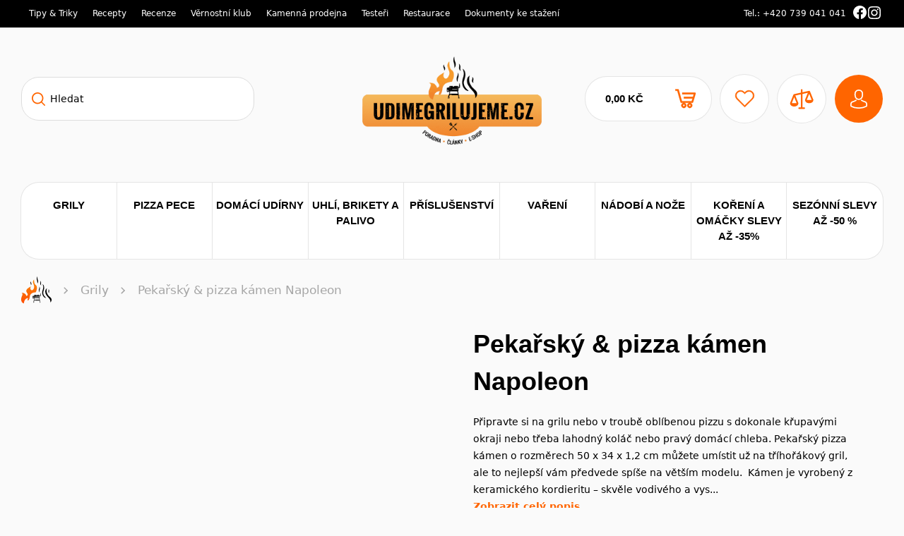

--- FILE ---
content_type: text/html; charset=UTF-8
request_url: https://udime-grilujeme.cz/produkt/pekarsky-pizza-kamen-70008/
body_size: 53357
content:
<!doctype html><html lang="cs"><head><script data-no-optimize="1">var litespeed_docref=sessionStorage.getItem("litespeed_docref");litespeed_docref&&(Object.defineProperty(document,"referrer",{get:function(){return litespeed_docref}}),sessionStorage.removeItem("litespeed_docref"));</script> <meta name="google-site-verification" content="nPNNmwtR-JP4fXQ7ud4lDfZoJSORkxcHdFVEITUNcSU" /><meta name=“facebook-domain-verification” content=“2wkp2du4yv2hczp4cecccw1c2zvclu” /><meta charset="utf-8"><style id="litespeed-ccss">:root{--cc-bg:#fff;--cc-text:#2d4156;--cc-btn-primary-bg:#2d4156;--cc-btn-primary-text:var(--cc-bg);--cc-btn-primary-hover-bg:#1d2e38;--cc-btn-secondary-bg:#eaeff2;--cc-btn-secondary-text:var(--cc-text);--cc-btn-secondary-hover-bg:#d8e0e6;--cc-toggle-bg-off:#919ea6;--cc-toggle-bg-on:var(--cc-btn-primary-bg);--cc-toggle-bg-readonly:#d5dee2;--cc-toggle-knob-bg:#fff;--cc-toggle-knob-icon-color:#ecf2fa;--cc-block-text:var(--cc-text);--cc-cookie-category-block-bg:#f0f4f7;--cc-cookie-category-block-bg-hover:#e9eff4;--cc-section-border:#f1f3f5;--cc-cookie-table-border:#e9edf2;--cc-overlay-bg:rgba(4,6,8,.85);--cc-webkit-scrollbar-bg:#cfd5db;--cc-webkit-scrollbar-bg-hover:#9199a0}ul{box-sizing:border-box}:root{--wp--preset--font-size--normal:16px;--wp--preset--font-size--huge:42px}.screen-reader-text{border:0;clip:rect(1px,1px,1px,1px);clip-path:inset(50%);height:1px;margin:-1px;overflow:hidden;padding:0;position:absolute;width:1px;word-wrap:normal!important}:root{--wp--preset--aspect-ratio--square:1;--wp--preset--aspect-ratio--4-3:4/3;--wp--preset--aspect-ratio--3-4:3/4;--wp--preset--aspect-ratio--3-2:3/2;--wp--preset--aspect-ratio--2-3:2/3;--wp--preset--aspect-ratio--16-9:16/9;--wp--preset--aspect-ratio--9-16:9/16;--wp--preset--color--black:#000;--wp--preset--color--cyan-bluish-gray:#abb8c3;--wp--preset--color--white:#fff;--wp--preset--color--pale-pink:#f78da7;--wp--preset--color--vivid-red:#cf2e2e;--wp--preset--color--luminous-vivid-orange:#ff6900;--wp--preset--color--luminous-vivid-amber:#fcb900;--wp--preset--color--light-green-cyan:#7bdcb5;--wp--preset--color--vivid-green-cyan:#00d084;--wp--preset--color--pale-cyan-blue:#8ed1fc;--wp--preset--color--vivid-cyan-blue:#0693e3;--wp--preset--color--vivid-purple:#9b51e0;--wp--preset--gradient--vivid-cyan-blue-to-vivid-purple:linear-gradient(135deg,rgba(6,147,227,1) 0%,#9b51e0 100%);--wp--preset--gradient--light-green-cyan-to-vivid-green-cyan:linear-gradient(135deg,#7adcb4 0%,#00d082 100%);--wp--preset--gradient--luminous-vivid-amber-to-luminous-vivid-orange:linear-gradient(135deg,rgba(252,185,0,1) 0%,rgba(255,105,0,1) 100%);--wp--preset--gradient--luminous-vivid-orange-to-vivid-red:linear-gradient(135deg,rgba(255,105,0,1) 0%,#cf2e2e 100%);--wp--preset--gradient--very-light-gray-to-cyan-bluish-gray:linear-gradient(135deg,#eee 0%,#a9b8c3 100%);--wp--preset--gradient--cool-to-warm-spectrum:linear-gradient(135deg,#4aeadc 0%,#9778d1 20%,#cf2aba 40%,#ee2c82 60%,#fb6962 80%,#fef84c 100%);--wp--preset--gradient--blush-light-purple:linear-gradient(135deg,#ffceec 0%,#9896f0 100%);--wp--preset--gradient--blush-bordeaux:linear-gradient(135deg,#fecda5 0%,#fe2d2d 50%,#6b003e 100%);--wp--preset--gradient--luminous-dusk:linear-gradient(135deg,#ffcb70 0%,#c751c0 50%,#4158d0 100%);--wp--preset--gradient--pale-ocean:linear-gradient(135deg,#fff5cb 0%,#b6e3d4 50%,#33a7b5 100%);--wp--preset--gradient--electric-grass:linear-gradient(135deg,#caf880 0%,#71ce7e 100%);--wp--preset--gradient--midnight:linear-gradient(135deg,#020381 0%,#2874fc 100%);--wp--preset--font-size--small:13px;--wp--preset--font-size--medium:20px;--wp--preset--font-size--large:36px;--wp--preset--font-size--x-large:42px;--wp--preset--font-family--inter:"Inter",sans-serif;--wp--preset--font-family--cardo:Cardo;--wp--preset--spacing--20:.44rem;--wp--preset--spacing--30:.67rem;--wp--preset--spacing--40:1rem;--wp--preset--spacing--50:1.5rem;--wp--preset--spacing--60:2.25rem;--wp--preset--spacing--70:3.38rem;--wp--preset--spacing--80:5.06rem;--wp--preset--shadow--natural:6px 6px 9px rgba(0,0,0,.2);--wp--preset--shadow--deep:12px 12px 50px rgba(0,0,0,.4);--wp--preset--shadow--sharp:6px 6px 0px rgba(0,0,0,.2);--wp--preset--shadow--outlined:6px 6px 0px -3px rgba(255,255,255,1),6px 6px rgba(0,0,0,1);--wp--preset--shadow--crisp:6px 6px 0px rgba(0,0,0,1)}button.pswp__button{box-shadow:none!important;background-image:url(/wp-content/plugins/woocommerce/assets/css/photoswipe/default-skin/default-skin.png)!important}button.pswp__button,button.pswp__button--arrow--left:before,button.pswp__button--arrow--right:before{background-color:transparent!important}button.pswp__button--arrow--left,button.pswp__button--arrow--right{background-image:none!important}.pswp{display:none;position:absolute;width:100%;height:100%;left:0;top:0;overflow:hidden;-ms-touch-action:none;touch-action:none;z-index:1500;-webkit-text-size-adjust:100%;-webkit-backface-visibility:hidden;outline:0}.pswp *{-webkit-box-sizing:border-box;box-sizing:border-box}.pswp__bg{position:absolute;left:0;top:0;width:100%;height:100%;background:#000;opacity:0;-webkit-transform:translateZ(0);transform:translateZ(0);-webkit-backface-visibility:hidden;will-change:opacity}.pswp__scroll-wrap{position:absolute;left:0;top:0;width:100%;height:100%;overflow:hidden}.pswp__container{-ms-touch-action:none;touch-action:none;position:absolute;left:0;right:0;top:0;bottom:0}.pswp__container{-webkit-touch-callout:none}.pswp__bg{will-change:opacity}.pswp__container{-webkit-backface-visibility:hidden}.pswp__item{position:absolute;left:0;right:0;top:0;bottom:0;overflow:hidden}.pswp__button{width:44px;height:44px;position:relative;background:0 0;overflow:visible;-webkit-appearance:none;display:block;border:0;padding:0;margin:0;float:right;opacity:.75;-webkit-box-shadow:none;box-shadow:none}.pswp__button::-moz-focus-inner{padding:0;border:0}.pswp__button,.pswp__button--arrow--left:before,.pswp__button--arrow--right:before{background:url(/wp-content/plugins/woocommerce/assets/css/photoswipe/default-skin/default-skin.png) 0 0 no-repeat;background-size:264px 88px;width:44px;height:44px}.pswp__button--close{background-position:0 -44px}.pswp__button--share{background-position:-44px -44px}.pswp__button--fs{display:none}.pswp__button--zoom{display:none;background-position:-88px 0}.pswp__button--arrow--left,.pswp__button--arrow--right{background:0 0;top:50%;margin-top:-50px;width:70px;height:100px;position:absolute}.pswp__button--arrow--left{left:0}.pswp__button--arrow--right{right:0}.pswp__button--arrow--left:before,.pswp__button--arrow--right:before{content:'';top:35px;background-color:rgba(0,0,0,.3);height:30px;width:32px;position:absolute}.pswp__button--arrow--left:before{left:6px;background-position:-138px -44px}.pswp__button--arrow--right:before{right:6px;background-position:-94px -44px}.pswp__share-modal{display:block;background:rgba(0,0,0,.5);width:100%;height:100%;top:0;left:0;padding:10px;position:absolute;z-index:1600;opacity:0;-webkit-backface-visibility:hidden;will-change:opacity}.pswp__share-modal--hidden{display:none}.pswp__share-tooltip{z-index:1620;position:absolute;background:#fff;top:56px;border-radius:2px;display:block;width:auto;right:44px;-webkit-box-shadow:0 2px 5px rgba(0,0,0,.25);box-shadow:0 2px 5px rgba(0,0,0,.25);-webkit-transform:translateY(6px);-ms-transform:translateY(6px);transform:translateY(6px);-webkit-backface-visibility:hidden;will-change:transform}.pswp__counter{position:absolute;left:0;top:0;height:44px;font-size:13px;line-height:44px;color:#fff;opacity:.75;padding:0 10px}.pswp__caption{position:absolute;left:0;bottom:0;width:100%;min-height:44px}.pswp__caption__center{text-align:left;max-width:420px;margin:0 auto;font-size:13px;padding:10px;line-height:20px;color:#ccc}.pswp__preloader{width:44px;height:44px;position:absolute;top:0;left:50%;margin-left:-22px;opacity:0;will-change:opacity;direction:ltr}.pswp__preloader__icn{width:20px;height:20px;margin:12px}@media screen and (max-width:1024px){.pswp__preloader{position:relative;left:auto;top:auto;margin:0;float:right}}.pswp__ui{-webkit-font-smoothing:auto;visibility:visible;opacity:1;z-index:1550}.pswp__top-bar{position:absolute;left:0;top:0;height:44px;width:100%}.pswp__caption,.pswp__top-bar{-webkit-backface-visibility:hidden;will-change:opacity}.pswp__caption,.pswp__top-bar{background-color:rgba(0,0,0,.5)}.pswp__ui--hidden .pswp__button--arrow--left,.pswp__ui--hidden .pswp__button--arrow--right,.pswp__ui--hidden .pswp__caption,.pswp__ui--hidden .pswp__top-bar{opacity:.001}.woocommerce form .form-row .required{visibility:visible}::-webkit-scrollbar{width:10px;appearance:none}::-webkit-scrollbar-track{background:#fafafa}::-webkit-scrollbar-thumb{border-radius:5px;background-color:#555}::-webkit-scrollbar-thumb:hover{background:#555}.dgwt-wcas-search-wrapp{position:relative;line-height:100%;display:block;color:#444;min-width:230px;width:100%;text-align:left;margin:0 auto;-webkit-box-sizing:border-box;-moz-box-sizing:border-box;box-sizing:border-box}.dgwt-wcas-search-wrapp *{-webkit-box-sizing:border-box;-moz-box-sizing:border-box;box-sizing:border-box}.dgwt-wcas-search-form{margin:0;padding:0;width:100%}input[type=search].dgwt-wcas-search-input{-webkit-box-shadow:none;box-shadow:none;margin:0;-webkit-appearance:textfield;text-align:left}[type=search].dgwt-wcas-search-input::-ms-clear{display:none}[type=search].dgwt-wcas-search-input::-webkit-search-decoration{-webkit-appearance:none}[type=search].dgwt-wcas-search-input::-webkit-search-cancel-button{display:none}.dgwt-wcas-ico-magnifier{bottom:0;left:0;margin:auto;position:absolute;right:0;top:0;height:65%;display:block}.dgwt-wcas-preloader{height:100%;position:absolute;right:0;top:0;width:40px;z-index:-1;background-repeat:no-repeat;background-position:right 15px center;background-size:auto 44%}.dgwt-wcas-voice-search{position:absolute;right:0;top:0;height:100%;width:40px;z-index:1;opacity:.5;align-items:center;justify-content:center;display:none}.screen-reader-text{clip:rect(1px,1px,1px,1px);height:1px;overflow:hidden;position:absolute!important;width:1px}.dgwt-wcas-sf-wrapp:after,.dgwt-wcas-sf-wrapp:before{content:"";display:table}.dgwt-wcas-sf-wrapp:after{clear:both}.dgwt-wcas-sf-wrapp{zoom:1;width:100%;max-width:100vw;margin:0;position:relative;background:0 0}.dgwt-wcas-sf-wrapp input[type=search].dgwt-wcas-search-input{width:100%;height:40px;font-size:14px;line-height:100%;padding:10px 15px;margin:0;background:#fff;border:1px solid #ddd;border-radius:3px;-webkit-border-radius:3px;-webkit-appearance:none;box-sizing:border-box}.dgwt-wcas-sf-wrapp input[type=search].dgwt-wcas-search-input::-webkit-input-placeholder{color:#999;font-weight:400;font-style:italic;line-height:normal}.dgwt-wcas-sf-wrapp input[type=search].dgwt-wcas-search-input:-moz-placeholder{color:#999;font-weight:400;font-style:italic;line-height:normal}.dgwt-wcas-sf-wrapp input[type=search].dgwt-wcas-search-input::-moz-placeholder{color:#999;font-weight:400;font-style:italic;line-height:normal}.dgwt-wcas-sf-wrapp input[type=search].dgwt-wcas-search-input:-ms-input-placeholder{color:#999;font-weight:400;font-style:italic;line-height:normal}.dgwt-wcas-ico-magnifier{max-width:20px}.dgwt-wcas-no-submit .dgwt-wcas-ico-magnifier{height:50%;margin:auto;max-height:20px;width:100%;max-width:20px;left:12px;right:auto;opacity:.5;fill:#444}.dgwt-wcas-no-submit .dgwt-wcas-sf-wrapp input[type=search].dgwt-wcas-search-input{padding:10px 15px 10px 40px}:root{--bs-blue:#0d6efd;--bs-indigo:#6610f2;--bs-purple:#6f42c1;--bs-pink:#d63384;--bs-red:#dc3545;--bs-orange:#f7b543;--bs-yellow:#ffc107;--bs-teal:#20c997;--bs-cyan:#0dcaf0;--bs-gray:#6c757d;--bs-gray-dark:#343a40;--bs-gray-100:#f8f9fa;--bs-gray-200:#e9ecef;--bs-gray-300:#dee2e6;--bs-gray-400:#ced4da;--bs-gray-500:#adb5bd;--bs-gray-600:#6c757d;--bs-gray-700:#495057;--bs-gray-800:#343a40;--bs-gray-900:#212529;--bs-white:#fff;--bs-primary:#ff6500;--bs-green:#0e9305;--bs-primary-rgb:255,101,0;--bs-secondary-rgb:108,117,125;--bs-success-rgb:14,147,5;--bs-info-rgb:13,202,240;--bs-warning-rgb:255,193,7;--bs-danger-rgb:220,53,69;--bs-light-rgb:248,249,250;--bs-dark-rgb:33,37,41;--bs-white-rgb:255,255,255;--bs-black-rgb:0,0,0;--bs-body-color-rgb:0,0,0;--bs-body-bg-rgb:255,255,255;--bs-font-sans-serif:system-ui,-apple-system,"Segoe UI",Roboto,"Helvetica Neue",Arial,"Noto Sans","Liberation Sans",sans-serif,"Apple Color Emoji","Segoe UI Emoji","Segoe UI Symbol","Noto Color Emoji";--bs-font-monospace:SFMono-Regular,Menlo,Monaco,Consolas,"Liberation Mono","Courier New",monospace;--bs-gradient:linear-gradient(180deg,rgba(255,255,255,.15),rgba(255,255,255,0));--bs-body-font-family:Roboto,var(--bs-font-sans-serif);--bs-body-font-size:1rem;--bs-body-font-weight:400;--bs-body-line-height:1.5;--bs-body-color:#000;--bs-body-bg:#fff}*,*:before,*:after{box-sizing:border-box}@media (prefers-reduced-motion:no-preference){:root{scroll-behavior:smooth}}body{margin:0;font-family:var(--bs-body-font-family);font-size:var(--bs-body-font-size);font-weight:var(--bs-body-font-weight);line-height:var(--bs-body-line-height);color:var(--bs-body-color);text-align:var(--bs-body-text-align);background-color:var(--bs-body-bg);-webkit-text-size-adjust:100%}h2,h1{margin-top:0;margin-bottom:.5rem;font-family:Oswald,sans-serif;font-weight:700;line-height:1.2}h1{font-size:calc(1.375rem + 1.5vw)}@media (min-width:1200px){h1{font-size:2.5rem}}h2{font-size:calc(1.325rem + .9vw)}@media (min-width:1200px){h2{font-size:2rem}}p{margin-top:0;margin-bottom:1rem}ul{padding-left:2rem}ul{margin-top:0;margin-bottom:1rem}ul ul{margin-bottom:0}strong{font-weight:bolder}a{color:#ff6500;text-decoration:underline}img,svg{vertical-align:middle}label{display:inline-block}button{border-radius:0}input,button{margin:0;font-family:inherit;font-size:inherit;line-height:inherit}button{text-transform:none}button,[type=button],[type=submit]{-webkit-appearance:button}::-moz-focus-inner{padding:0;border-style:none}::-webkit-datetime-edit-fields-wrapper,::-webkit-datetime-edit-text,::-webkit-datetime-edit-minute,::-webkit-datetime-edit-hour-field,::-webkit-datetime-edit-day-field,::-webkit-datetime-edit-month-field,::-webkit-datetime-edit-year-field{padding:0}::-webkit-inner-spin-button{height:auto}[type=search]{outline-offset:-2px;-webkit-appearance:textfield}::-webkit-search-decoration{-webkit-appearance:none}::-webkit-color-swatch-wrapper{padding:0}::file-selector-button{font:inherit}::-webkit-file-upload-button{font:inherit;-webkit-appearance:button}.visually-hidden{position:absolute!important;width:1px!important;height:1px!important;padding:0!important;margin:-1px!important;overflow:hidden!important;clip:rect(0,0,0,0)!important;white-space:nowrap!important;border:0!important}.img-fluid{max-width:100%;height:auto}.container-fluid{width:100%;padding-right:var(--bs-gutter-x,30px);padding-left:var(--bs-gutter-x,30px);margin-right:auto;margin-left:auto}.btn{display:inline-block;font-family:Oswald,sans-serif;font-weight:700;line-height:1.5;color:#000;text-align:center;text-decoration:none;vertical-align:middle;background-color:transparent;border:1px solid transparent;padding:.375rem .75rem;font-size:1rem;border-radius:34px}.btn-primary{color:#000;background-color:#ff6500;border-color:#ff6500}.form-control{display:block;width:100%;padding:9px 14px;font-size:.875rem;font-weight:400;line-height:16px;color:#212529;background-color:#fff;background-clip:padding-box;border:1px solid #000;appearance:none;border-radius:0}.form-control::-webkit-date-and-time-value{height:16px}.form-control::-webkit-file-upload-button{padding:9px 14px;margin:-9px -14px;margin-inline-end:14px;color:#212529;background-color:#e9ecef;border-color:inherit;border-style:solid;border-width:0;border-inline-end-width:1px;border-radius:0}.modal{position:fixed;top:0;left:0;z-index:1055;display:none;width:100%;height:100%;overflow-x:hidden;overflow-y:auto;outline:0}.modal-dialog{position:relative;width:auto;margin:.5rem}.modal.fade .modal-dialog{transform:translateY(-50px)}.modal-dialog-scrollable{height:calc(100% - 1rem)}.modal-dialog-scrollable .modal-content{max-height:100%;overflow:hidden}.modal-dialog-scrollable .modal-body{overflow-y:auto}.modal-dialog-centered{display:flex;align-items:center;min-height:calc(100% - 1rem)}.modal-content{position:relative;display:flex;flex-direction:column;width:100%;background-color:#fff;background-clip:padding-box;border:1px solid rgba(0,0,0,.2);border-radius:0;outline:0}.modal-body{position:relative;flex:1 1 auto;padding:0}@media (min-width:576px){.modal-dialog{max-width:500px;margin:1.75rem auto}.modal-dialog-scrollable{height:calc(100% - 3.5rem)}.modal-dialog-centered{min-height:calc(100% - 3.5rem)}}html{scroll-behavior:smooth}body{background-color:#fafafa}strong{font-weight:700}.woocommerce-notices-wrapper{max-width:850px;margin-left:auto;margin-right:auto;margin-bottom:20px;position:relative}.btn{text-transform:uppercase}:root{--cc-bg:#fff;--cc-text:#000;--cc-btn-primary-bg:#ff6500;--cc-btn-primary-hover-bg:#ff6928;--cc-toggle-bg-readonly:#ff6500;--cc-btn-secondary-hover-bg:transparent;--cc-btn-secondary-text:#808191;--cc-btn-primary-text:#fff;--cc-btn-secondary-bg:transparent;--cc-blue-dark:#062a58;--cc-cookie-category-block-bg:transparent;--cc-cookie-category-block-bg-hover:transparent}.ug-header{position:relative;width:100%;z-index:100;background-color:#fafafa}@media (max-width:1279.98px){.ug-header{filter:drop-shadow(0px 4px 30px rgba(0,0,0,.25))}}.ug-header__inner{display:flex;align-items:center;justify-content:space-between;margin-left:-30px;margin-right:-30px;height:42px;border-top:1px solid #bfbfbf;position:relative}@media (min-width:1280px){.ug-header__inner{margin-left:0;margin-right:0;height:auto;border-top:none;position:static;padding-bottom:150px}}.ug-header__col{display:flex}@media (min-width:1280px){.ug-header__col{width:calc(100vw - 409px);transform:translateY(10px)}}.ug-header__col--right{justify-content:flex-end}@media (max-width:1279.98px){.ug-header__col--right{flex-direction:row-reverse}}.ug-header__menu{border:0;background-size:24px;background-repeat:no-repeat;height:42px;width:90px;border-radius:0;background-image:url("data:image/svg+xml,%3Csvg width='20' height='20' viewBox='0 0 20 20' fill='none' xmlns='http://www.w3.org/2000/svg'%3E%3Cpath fill-rule='evenodd' clip-rule='evenodd' d='M1.66675 2.85698C1.66675 2.1995 2.19974 1.6665 2.85722 1.6665H12.381C13.0385 1.6665 13.5715 2.1995 13.5715 2.85698C13.5715 3.51446 13.0385 4.04746 12.381 4.04746H2.85722C2.19974 4.04746 1.66675 3.51446 1.66675 2.85698ZM1.66675 9.99984C1.66675 9.34236 2.19974 8.80936 2.85722 8.80936H17.1429C17.8004 8.80936 18.3334 9.34236 18.3334 9.99984C18.3334 10.6573 17.8004 11.1903 17.1429 11.1903H2.85722C2.19974 11.1903 1.66675 10.6573 1.66675 9.99984ZM2.85722 15.9522C2.19974 15.9522 1.66675 16.4852 1.66675 17.1427C1.66675 17.8002 2.19974 18.3332 2.85722 18.3332H7.61913C8.27661 18.3332 8.80961 17.8002 8.80961 17.1427C8.80961 16.4852 8.27661 15.9522 7.61913 15.9522H2.85722Z' fill='%23ff6500'/%3E%3C/svg%3E%0A");background-color:transparent;box-shadow:none;background-position:left 9px center;padding:0;border-right:1px solid #bfbfbf}@media (min-width:1280px){.ug-header__menu{background-color:#ff6500;box-shadow:0 1px 2px rgba(0,0,0,.1);background-color:#fff;padding:12px 28px 12px 52px;width:auto;height:auto;border-radius:30px;background-image:url("data:image/svg+xml,%3csvg width='12' height='12' fill='none' xmlns='http://www.w3.org/2000/svg'%3e%3cpath stroke='%23ff6500' stroke-width='1.5' d='M0 1.25h12M0 6.25h12M0 11.25h12'/%3e%3c/svg%3e");background-position:left 27px center;background-size:12px;margin-right:10px;display:none}}.ug-header__menu-text{font-weight:700;font-size:15px;line-height:22px;display:block;color:#000}@media (max-width:1279.98px){.ug-header__menu-text{font-size:12px;text-align:left;padding:0 0 0 41px}}.ug-header__search{display:block;border:0;width:44px;height:42px;background-color:transparent;background-repeat:no-repeat;background-size:17px;background-position:center center;background-image:url("data:image/svg+xml,%3Csvg width='19' height='19' viewBox='0 0 19 19' fill='none' xmlns='http://www.w3.org/2000/svg'%3E%3Cpath d='M18 18L12.3333 12.3333M1 7.61111C1 8.47929 1.171 9.33898 1.50324 10.1411C1.83548 10.9432 2.32245 11.672 2.93635 12.2859C3.55025 12.8998 4.27905 13.3867 5.08115 13.719C5.88325 14.0512 6.74293 14.2222 7.61111 14.2222C8.47929 14.2222 9.33898 14.0512 10.1411 13.719C10.9432 13.3867 11.672 12.8998 12.2859 12.2859C12.8998 11.672 13.3867 10.9432 13.719 10.1411C14.0512 9.33898 14.2222 8.47929 14.2222 7.61111C14.2222 6.74293 14.0512 5.88325 13.719 5.08115C13.3867 4.27905 12.8998 3.55025 12.2859 2.93635C11.672 2.32245 10.9432 1.83548 10.1411 1.50324C9.33898 1.171 8.47929 1 7.61111 1C6.74293 1 5.88325 1.171 5.08115 1.50324C4.27905 1.83548 3.55025 2.32245 2.93635 2.93635C2.32245 3.55025 1.83548 4.27905 1.50324 5.08115C1.171 5.88325 1 6.74293 1 7.61111Z' stroke='%23FF6500' stroke-width='2' stroke-linecap='round' stroke-linejoin='round'/%3E%3C/svg%3E%0A")}@media (min-width:1280px){.ug-header__search{display:none}}.ug-header__search-panel{display:none}@media (min-width:1280px){.ug-header__search-panel{display:block}}.ug-header__logo{max-width:128px}@media (min-width:1280px){.ug-header__logo{max-width:254px;max-height:none}}.ug-header__desktop-logo{display:none}@media (min-width:1280px){.ug-header__desktop-logo{display:block;margin-top:41px;margin-bottom:17px}}.ug-header__mobile-logo{display:block;text-align:center;width:fit-content;margin-left:auto;margin-right:auto;padding-top:9px;padding-bottom:8px}@media (min-width:1280px){.ug-header__mobile-logo{display:none}}.ug-header__cart{position:relative}@media (min-width:1280px){.ug-header__cart{display:flex;align-items:center}}.ug-header__cart-amount{text-transform:uppercase;font-family:Oswald,sans-serif;font-weight:700;font-size:15px;line-height:22px;display:block;text-align:left;min-width:64px}@media (max-width:1279.98px){.ug-header__cart-amount{display:none}}@media (min-width:1280px){.ug-header__cart-amount{padding-right:20px}}.ug-header__cart-btn{border:0;background-repeat:no-repeat;width:51px;height:51px;background-position:center center;background-size:18px 18px;background-image:url("data:image/svg+xml,%3Csvg width='20' height='20' viewBox='0 0 20 20' fill='none' xmlns='http://www.w3.org/2000/svg'%3E%3Cpath d='M1 1H3L3.4 3M3.4 3H19L15 11H5M3.4 3L5 11M5 11L2.707 13.293C2.077 13.923 2.523 15 3.414 15H15M15 15C14.4696 15 13.9609 15.2107 13.5858 15.5858C13.2107 15.9609 13 16.4696 13 17C13 17.5304 13.2107 18.0391 13.5858 18.4142C13.9609 18.7893 14.4696 19 15 19C15.5304 19 16.0391 18.7893 16.4142 18.4142C16.7893 18.0391 17 17.5304 17 17C17 16.4696 16.7893 15.9609 16.4142 15.5858C16.0391 15.2107 15.5304 15 15 15ZM7 17C7 17.5304 6.78929 18.0391 6.41421 18.4142C6.03914 18.7893 5.53043 19 5 19C4.46957 19 3.96086 18.7893 3.58579 18.4142C3.21071 18.0391 3 17.5304 3 17C3 16.4696 3.21071 15.9609 3.58579 15.5858C3.96086 15.2107 4.46957 15 5 15C5.53043 15 6.03914 15.2107 6.41421 15.5858C6.78929 15.9609 7 16.4696 7 17Z' stroke='%23FF6500' stroke-width='1.5' stroke-linecap='round' stroke-linejoin='round'/%3E%3C/svg%3E%0A");width:43px;height:42px;border-radius:0;background-color:transparent;box-shadow:none;border-left:1px solid #bfbfbf}@media (min-width:1280px){.ug-header__cart-btn{border:0;background-color:#fff;width:auto;height:auto;min-width:178px;border-radius:30px;padding:20px 44px 20px 28px;background-size:30px 28px;background-image:url("data:image/svg+xml,%3csvg width='24' height='22' fill='none' xmlns='http://www.w3.org/2000/svg'%3e%3cpath d='M23.062 4.517a.958.958 0 0 0-.769-.385H7.921V6.04h13.082l-.852 2.843H9.837v1.909h9.735l-.868 2.884H7.686L4.052 1.006a.955.955 0 0 0-.914-.692L.264.293.25 2.202l2.157.016 3.635 12.674a.955.955 0 0 0 .921.692h2.542a2.877 2.877 0 0 0-1.87 1.003 2.857 2.857 0 0 0 .229 3.925 2.88 2.88 0 0 0 3.946 0 2.86 2.86 0 0 0-1.64-4.928h6.041a2.877 2.877 0 0 0-1.869 1.003 2.857 2.857 0 0 0 .228 3.925 2.88 2.88 0 0 0 3.946 0 2.859 2.859 0 0 0-1.64-4.928h2.542a.96.96 0 0 0 .917-.68l2.874-9.544a.952.952 0 0 0-.147-.843ZM10.795 18.428a.953.953 0 0 1-.591.883.962.962 0 0 1-1.307-.696.952.952 0 0 1 .407-.98.961.961 0 0 1 1.21.118c.18.18.281.422.281.675Zm6.707 0a.953.953 0 0 1-.592.883.962.962 0 0 1-1.307-.696.952.952 0 0 1 .408-.98.961.961 0 0 1 1.21.118c.179.18.28.422.28.675Z' fill='%23ff6500' stroke='%23ff6500' stroke-width='.2'/%3e%3c/svg%3e");background-position:right 21px center;box-shadow:0 0 0 1px #e5e5e5;z-index:12}}.ug-header__fav{display:block;width:43px;height:42px;background-color:transparent;border:0;border-left:1px solid #bfbfbf;background-repeat:no-repeat;background-position:center;background-image:url("data:image/svg+xml,%3Csvg width='21' height='19' viewBox='0 0 21 19' fill='none' xmlns='http://www.w3.org/2000/svg'%3E%3Cpath d='M18.4653 2.57825C17.4704 1.56571 16.1533 1.0123 14.7475 1.0123C13.3417 1.0123 12.0206 1.56981 11.0257 2.58235L10.506 3.11116L9.97838 2.57415C8.98347 1.56161 7.65826 1 6.2525 1C4.85077 1 3.52959 1.55751 2.53871 2.56595C1.5438 3.57849 0.995994 4.92308 1.00002 6.35375C1.00002 7.78442 1.55185 9.12491 2.54676 10.1374L10.1113 17.836C10.216 17.9426 10.357 18 10.494 18C10.6309 18 10.7719 17.9467 10.8766 17.8401L18.4573 10.1538C19.4522 9.14131 20 7.79672 20 6.36605C20.004 4.93537 19.4602 3.59079 18.4653 2.57825ZM17.6919 9.37087L10.494 16.6677L3.31208 9.35857C2.5226 8.5551 2.08758 7.48927 2.08758 6.35375C2.08758 5.21823 2.51857 4.1524 3.30805 3.35303C4.09351 2.55365 5.14078 2.11092 6.2525 2.11092C7.36825 2.11092 8.41955 2.55365 9.20903 3.35713L10.1194 4.28358C10.3328 4.50084 10.6752 4.50084 10.8887 4.28358L11.791 3.36532C12.5804 2.56185 13.6318 2.11912 14.7435 2.11912C15.8552 2.11912 16.9025 2.56185 17.6919 3.36123C18.4814 4.1647 18.9124 5.23053 18.9124 6.36605C18.9165 7.50157 18.4814 8.5674 17.6919 9.37087Z' fill='%23ff6500' stroke='%23ff6500' stroke-width='0.5'/%3E%3C/svg%3E%0A");background-size:19px 17px}@media (min-width:1280px){.ug-header__fav{background-size:29px 26px;background-image:url("data:image/svg+xml,%3csvg width='24' height='22' fill='none' xmlns='http://www.w3.org/2000/svg'%3e%3cpath d='M21.223 2.838a5.969 5.969 0 0 0-4.305-1.824c-1.628 0-3.157.65-4.31 1.829l-.601.616-.611-.626A6 6 0 0 0 7.082 1c-1.623 0-3.153.65-4.3 1.824A6.248 6.248 0 0 0 1 7.236c0 1.666.639 3.227 1.791 4.406l8.759 8.967a.626.626 0 0 0 .443.191.621.621 0 0 0 .443-.186l8.778-8.953A6.273 6.273 0 0 0 23 7.25a6.244 6.244 0 0 0-1.777-4.412Zm-.895 7.912-8.335 8.498-8.316-8.513a4.975 4.975 0 0 1-1.418-3.5c0-1.322.5-2.563 1.413-3.494a4.74 4.74 0 0 1 3.41-1.447c1.292 0 2.51.516 3.423 1.451l1.054 1.08a.618.618 0 0 0 .891 0l1.045-1.07a4.754 4.754 0 0 1 3.418-1.452c1.288 0 2.5.516 3.415 1.447a4.97 4.97 0 0 1 1.413 3.5 4.95 4.95 0 0 1-1.413 3.5Z' fill='%23ff6500' stroke='%23ff6500' stroke-width='.5'/%3e%3c/svg%3e");box-shadow:0 0 0 1px #e5e5e5;background-color:#fff;width:68px;height:68px;border:0;border-radius:100%;margin-left:13px;z-index:2}}.ug-header__compare{display:block;width:43px;height:42px;background-color:transparent;border:0;border-left:1px solid #bfbfbf;background-repeat:no-repeat;background-position:center;background-image:url("data:image/svg+xml,%3Csvg width='20' height='19' viewBox='0 0 20 19' fill='none' xmlns='http://www.w3.org/2000/svg'%3E%3Cpath d='M5 18H15M4 4L10 3L16 4M4 4L7 10C7 10.7957 6.68393 11.5587 6.12132 12.1213C5.55871 12.6839 4.79565 13 4 13C3.20435 13 2.44129 12.6839 1.87868 12.1213C1.31607 11.5587 1 10.7957 1 10L4 4ZM16 4L19 10C19 10.7957 18.6839 11.5587 18.1213 12.1213C17.5587 12.6839 16.7956 13 16 13C15.2044 13 14.4413 12.6839 13.8787 12.1213C13.3161 11.5587 13 10.7957 13 10L16 4ZM10 1V18' stroke='%23FF6500' stroke-width='1.5' stroke-linecap='round' stroke-linejoin='round'/%3E%3C/svg%3E%0A");background-size:18px 17px}@media (min-width:1280px){.ug-header__compare{background-size:34px 29px;background-image:url("data:image/svg+xml,%3Csvg width='35' height='29' viewBox='0 0 35 29' fill='none' xmlns='http://www.w3.org/2000/svg'%3E%3Cpath d='M34.58 15.2552L29.7228 3.17188C29.632 2.94842 29.4761 2.7571 29.2751 2.62252C29.0741 2.48794 28.8373 2.41625 28.5951 2.41667C28.5067 2.41801 28.4186 2.42864 28.3325 2.44839L18.8808 4.53125V1.20833C18.8808 0.887863 18.7529 0.580519 18.5251 0.353913C18.2974 0.127306 17.9886 0 17.6665 0C17.3445 0 17.0356 0.127306 16.8079 0.353913C16.5802 0.580519 16.4522 0.887863 16.4522 1.20833V5.07198L6.47536 7.28172C6.28301 7.32349 6.10376 7.41117 5.95303 7.5372C5.80231 7.66324 5.68465 7.82386 5.61018 8.00521L0.753045 20.0885C0.69494 20.2326 0.665555 20.3865 0.666527 20.5417C0.666527 24.0624 4.39134 25.375 6.73795 25.375C9.08455 25.375 12.8094 24.0624 12.8094 20.5417C12.8103 20.3865 12.781 20.2326 12.7228 20.0885L8.39544 9.32984L16.4522 7.55208V26.5833H14.0237C13.7016 26.5833 13.3927 26.7106 13.165 26.9372C12.9373 27.1639 12.8094 27.4712 12.8094 27.7917C12.8094 28.1121 12.9373 28.4195 13.165 28.6461C13.3927 28.8727 13.7016 29 14.0237 29H21.3094C21.6314 29 21.9403 28.8727 22.168 28.6461C22.3957 28.4195 22.5236 28.1121 22.5236 27.7917C22.5236 27.4712 22.3957 27.1639 22.168 26.9372C21.9403 26.7106 21.6314 26.5833 21.3094 26.5833H18.8808V7.01135L26.6218 5.30156L22.6102 15.2552C22.5521 15.3992 22.5227 15.5531 22.5236 15.7083C22.5236 19.2291 26.2485 20.5417 28.5951 20.5417C30.9417 20.5417 34.6665 19.2291 34.6665 15.7083C34.6675 15.5531 34.6381 15.3992 34.58 15.2552ZM10.2943 20.5417H3.1892L6.73795 11.7118L10.2943 20.5417ZM25.0539 15.7083L28.5951 6.87844L32.1438 15.7083H25.0539Z' fill='%23ff6500'/%3E%3C/svg%3E%0A");box-shadow:0 0 0 1px #e5e5e5;background-color:#fff;width:68px;height:68px;border:0;border-radius:100%;margin-left:13px;z-index:2}}.ug-header__user{display:block;width:43px;height:42px;background-color:transparent;border:0;border-left:1px solid #bfbfbf;background-repeat:no-repeat;background-position:center;background-image:url("data:image/svg+xml,%3Csvg width='18' height='20' viewBox='0 0 18 20' fill='none' xmlns='http://www.w3.org/2000/svg'%3E%3Cpath d='M9.11095 11.1389C11.9107 11.1389 14.1804 8.86922 14.1804 6.06944C14.1804 3.26967 11.9107 1 9.11095 1C6.31117 1 4.0415 3.26967 4.0415 6.06944C4.0415 8.86922 6.31117 11.1389 9.11095 11.1389Z' stroke='%23FF6500' stroke-width='1.5' stroke-linecap='round' stroke-linejoin='round'/%3E%3Cpath d='M17.2222 19.25C17.2222 17.0988 16.3677 15.0357 14.8465 13.5146C13.3254 11.9934 11.2623 11.1389 9.11111 11.1389C6.95991 11.1389 4.89682 11.9934 3.37569 13.5146C1.85456 15.0357 1 17.0988 1 19.25' stroke='%23FF6500' stroke-width='1.5' stroke-linecap='round' stroke-linejoin='round'/%3E%3C/svg%3E%0A");background-size:16px 18px}@media (min-width:1280px){.ug-header__user{display:block;width:68px;height:68px;background-color:#ff6500;border:0;border-radius:100%;margin-left:13px;background-image:url("data:image/svg+xml,%3csvg width='20' height='24' fill='none' xmlns='http://www.w3.org/2000/svg'%3e%3cpath d='M9.904 13.023h.161c.653.014 1.3-.117 1.9-.381a4.552 4.552 0 0 0 1.572-1.155c1.88-2.16 1.575-5.821 1.538-6.233a5.213 5.213 0 0 0-.592-2.605c-.42-.8-1.04-1.471-1.797-1.945A5.38 5.38 0 0 0 10.038 0h-.08a5.4 5.4 0 0 0-2.64.686 5.087 5.087 0 0 0-1.815 1.95 5.221 5.221 0 0 0-.6 2.619c-.035.412-.331 4.082 1.539 6.234a4.49 4.49 0 0 0 1.565 1.157 4.402 4.402 0 0 0 1.897.377ZM6.37 5.403l.01-.046c.15-3.464 2.548-3.842 3.596-3.842h.035c1.28.028 3.435.567 3.587 3.83 0 .022.002.043.01.064.017.174.304 3.382-1.176 5.08-.306.342-.682.61-1.101.787-.419.177-.87.258-1.324.238H9.97a3.014 3.014 0 0 1-1.32-.236 3.072 3.072 0 0 1-1.096-.788C6.048 8.764 6.362 5.475 6.37 5.403Z' fill='%23fff'/%3e%3cpath d='M19.995 19.027h-.089l.09-.018v-.137c-.028-.996-.1-3.317-2.247-4.066l-.054-.018a13.605 13.605 0 0 1-3.98-1.855.73.73 0 0 0-1.029.182.784.784 0 0 0 .179 1.06 15.101 15.101 0 0 0 4.428 2.066c1.065.392 1.19 1.59 1.226 2.677a.576.576 0 0 0 .01.128c.004.49-.026.978-.09 1.463a17.311 17.311 0 0 1-8.437 1.991 17.305 17.305 0 0 1-8.436-2c-.071-.483-.101-.97-.09-1.458v-.12c.036-1.097.161-2.295 1.217-2.678a15.128 15.128 0 0 0 4.419-2.056l.017-.018a.777.777 0 0 0 .3-.79.757.757 0 0 0-.602-.581.703.703 0 0 0-.556.128A13.592 13.592 0 0 1 2.3 14.774a.124.124 0 0 0-.054.018C.095 15.545.027 17.866 0 18.861V19c-.024.764.06 1.527.25 2.266.053.15.154.277.287.36a17.85 17.85 0 0 0 9.474 2.377 17.987 17.987 0 0 0 9.476-2.38.697.697 0 0 0 .286-.36c.18-.73.255-1.484.222-2.236Z' fill='%23fff'/%3e%3c/svg%3e");background-size:24px 27px}}.ug-header__buttons{display:none;position:relative;align-items:center;height:39px;flex-direction:row;justify-content:space-between}.ug-header__buttons:before{content:"";position:absolute;left:-30px;right:-30px;height:39px;background-color:#000;z-index:-1;background-repeat:no-repeat;background-size:100% 100%}@media (min-width:1280px){.ug-header__buttons{display:flex}}.ug-header__buttons>div{display:flex;flex-direction:row;gap:5px}.ug-header__buttons-left a{font-size:12px;padding:6px 10px 7px 11px;border-radius:5px;text-decoration:none;color:#fff;line-height:12px}.ug-header__buttons-right{gap:10px}.ug-header__buttons-right a{color:#fff;font-size:12px;padding:6px 10px 7px 11px;line-height:12px;text-decoration:none;position:relative}.ug-header__buttons-right .ug-header__i-fb:before{content:"";display:inline-block;width:19px;height:19px;background-image:url("data:image/svg+xml,%3Csvg width='19' height='19' viewBox='0 0 19 19' fill='none' xmlns='http://www.w3.org/2000/svg'%3E%3Cpath d='M19 9.55781C19 4.27789 14.748 0 9.5 0C4.25202 0 0 4.27789 0 9.55781C0 14.3282 3.47401 18.2824 8.01562 19V12.3207H5.60232V9.55781H8.01562V7.45201C8.01562 5.05677 9.43296 3.73371 11.6038 3.73371C12.6434 3.73371 13.7306 3.92024 13.7306 3.92024V6.27116H12.5323C11.3525 6.27116 10.9844 7.00803 10.9844 7.76379V9.55781H13.6191L13.1977 12.3207H10.9844V19C15.526 18.2824 19 14.3282 19 9.55781Z' fill='white'/%3E%3C/svg%3E%0A");position:absolute;top:1px;left:0}.ug-header__buttons-right .ug-header__i-ig:before{content:"";display:inline-block;width:18px;height:18px;background-image:url("data:image/svg+xml,%3Csvg width='18' height='18' viewBox='0 0 18 18' fill='none' xmlns='http://www.w3.org/2000/svg'%3E%3Cpath d='M9.00201 4.38503C6.44808 4.38503 4.38806 6.4455 4.38806 9C4.38806 11.5545 6.44808 13.615 9.00201 13.615C11.5559 13.615 13.616 11.5545 13.616 9C13.616 6.4455 11.5559 4.38503 9.00201 4.38503ZM9.00201 12.0003C7.35159 12.0003 6.00234 10.6548 6.00234 9C6.00234 7.3452 7.34757 5.99967 9.00201 5.99967C10.6564 5.99967 12.0017 7.3452 12.0017 9C12.0017 10.6548 10.6524 12.0003 9.00201 12.0003ZM14.8809 4.19625C14.8809 4.79471 14.399 5.27268 13.8047 5.27268C13.2064 5.27268 12.7285 4.79069 12.7285 4.19625C12.7285 3.60181 13.2104 3.11983 13.8047 3.11983C14.399 3.11983 14.8809 3.60181 14.8809 4.19625ZM17.9368 5.28874C17.8685 3.84681 17.5392 2.56956 16.4831 1.51724C15.431 0.464911 14.154 0.135557 12.7124 0.0632601C11.2267 -0.0210867 6.77334 -0.0210867 5.28756 0.0632601C3.84997 0.131541 2.57301 0.460895 1.5169 1.51322C0.460792 2.56555 0.135527 3.8428 0.063246 5.28473C-0.021082 6.77084 -0.021082 11.2251 0.063246 12.7113C0.131511 14.1532 0.460792 15.4304 1.5169 16.4828C2.57301 17.5351 3.84596 17.8644 5.28756 17.9367C6.77334 18.0211 11.2267 18.0211 12.7124 17.9367C14.154 17.8685 15.431 17.5391 16.4831 16.4828C17.5352 15.4304 17.8645 14.1532 17.9368 12.7113C18.0211 11.2251 18.0211 6.77485 17.9368 5.28874ZM16.0173 14.3058C15.7041 15.093 15.0977 15.6995 14.3066 16.0168C13.122 16.4868 10.3111 16.3783 9.00201 16.3783C7.69292 16.3783 4.87797 16.4828 3.69738 16.0168C2.91032 15.7036 2.30396 15.0971 1.98673 14.3058C1.5169 13.1209 1.62532 10.3094 1.62532 9C1.62532 7.69062 1.52091 4.87504 1.98673 3.69419C2.29994 2.90695 2.9063 2.30046 3.69738 1.98315C4.88199 1.51322 7.69292 1.62167 9.00201 1.62167C10.3111 1.62167 13.126 1.51724 14.3066 1.98315C15.0937 2.29644 15.7001 2.90293 16.0173 3.69419C16.4871 4.87906 16.3787 7.69062 16.3787 9C16.3787 10.3094 16.4871 13.125 16.0173 14.3058Z' fill='white'/%3E%3C/svg%3E%0A");position:absolute;top:2px;left:0}.ug-header__infobar{background-color:#74b640}.ug-header__infobar-inner{padding:16px 14px;color:#fff;text-decoration:none;font-size:14px;font-weight:700;display:flex;flex-direction:row;justify-content:center;align-items:center;gap:10px}.ug-header__infobar-inner>span{flex:1;padding-left:28px;background-image:var(--ug-infobar-icon);background-repeat:no-repeat;background-position:left center;background-size:21px}@media (min-width:1280px){.ug-header__infobar-inner>span{flex:unset}}.dgwt-wcas-sf-wrapp{min-width:330px}.dgwt-wcas-sf-wrapp input[type=search].dgwt-wcas-search-input{border-radius:25px;height:62px;background:#fff;background-image:url("data:image/svg+xml,%3Csvg width='19' height='19' viewBox='0 0 19 19' fill='none' xmlns='http://www.w3.org/2000/svg'%3E%3Cpath d='M14.6072 13.3638L18.7314 17.4876C18.8154 17.5688 18.8825 17.6658 18.9286 17.7731C18.9747 17.8805 18.999 17.9959 19 18.1127C19.001 18.2295 18.9787 18.3453 18.9345 18.4534C18.8903 18.5615 18.8249 18.6598 18.7423 18.7424C18.6597 18.8249 18.5615 18.8903 18.4534 18.9345C18.3453 18.9787 18.2294 19.001 18.1126 19C17.9958 18.999 17.8804 18.9747 17.773 18.9286C17.6657 18.8825 17.5686 18.8155 17.4875 18.7314L13.365 14.6058C11.7283 15.9245 9.64819 16.5655 7.55306 16.3967C5.45792 16.228 3.50724 15.2624 2.10269 13.6988C0.698141 12.1352 -0.0533543 10.0926 0.00294992 7.99166C0.0592542 5.89069 0.919072 3.89128 2.40535 2.40513C3.89164 0.918987 5.89123 0.0592487 7.9924 0.00294965C10.0936 -0.0533494 12.1363 0.698076 13.7001 2.1025C15.2638 3.50692 16.2295 5.45742 16.3983 7.55236C16.567 9.6473 15.926 11.7272 14.6072 13.3638ZM8.21412 14.6648C9.49025 14.665 10.7378 14.2867 11.7989 13.578C12.8601 12.8692 13.6872 11.8617 14.1756 10.6828C14.6641 9.504 14.792 8.2068 14.5432 6.95529C14.2943 5.70378 13.6799 4.55417 12.7776 3.65183C11.8753 2.74949 10.7256 2.13497 9.47405 1.88597C8.22246 1.63697 6.92513 1.76468 5.74613 2.25294C4.56712 2.74121 3.5594 3.5681 2.85041 4.62905C2.14141 5.69 1.76298 6.93736 1.76298 8.21336C1.76298 9.92423 2.44263 11.565 3.65243 12.7749C4.86222 13.9847 6.50309 14.6645 8.21412 14.6648Z' fill='%23ff6500'/%3E%3C/svg%3E%0A");background-repeat:no-repeat;background-position:14px center}.dgwt-wcas-sf-wrapp>svg{display:none}.ug-menu{flex-direction:column;position:absolute;top:70px;left:-200vw;background-color:#fff;border-radius:25px}@media (min-width:1280px){.ug-menu{top:150px;width:calc(100vw - 60px);box-shadow:0 0 0 1px #e5e5e5;left:0;overflow-x:hidden}.ug-menu__close{display:none}}.ug-menu__close{width:42px;height:42px;position:absolute;right:0;top:-21px;background-color:#ff6500;background-image:url("data:image/svg+xml,%3Csvg width='17' height='17' viewBox='0 0 17 17' fill='none' xmlns='http://www.w3.org/2000/svg'%3E%3Cpath d='M15.5989 12.9887L11.0782 8.46807L15.5989 3.94742C16.1536 3.3927 16.1536 2.49296 15.5989 1.93824L14.5943 0.933647C14.0396 0.378924 13.1398 0.378924 12.5851 0.933646L8.06445 5.4543L3.5438 0.933646C2.98907 0.378924 2.08934 0.378924 1.53462 0.933647L0.530025 1.93824C-0.0246976 2.49296 -0.0246975 3.3927 0.530025 3.94742L5.05068 8.46807L0.530024 12.9887C-0.024697 13.5435 -0.024697 14.4432 0.530026 14.9979L1.53462 16.0025C2.08934 16.5572 2.98907 16.5572 3.5438 16.0025L8.06445 11.4818L12.5851 16.0025C13.1398 16.5572 14.0396 16.5572 14.5943 16.0025L15.5989 14.9979C16.1536 14.4432 16.1536 13.5435 15.5989 12.9887Z' fill='white'/%3E%3C/svg%3E%0A");background-repeat:no-repeat;background-position:center;border-radius:100%;border:none;z-index:10}@media (min-width:1280px){.ug-menu__close{right:28px}}@media (min-width:1280px){.ug-menu__inner{position:relative}}.ug-menu__main{padding-left:0;margin-bottom:0;list-style:none;position:relative}@media (max-width:1279.98px){.ug-menu__main{overflow:hidden;border-radius:25px}}@media (min-width:1280px){.ug-menu__main{display:grid;grid-template-columns:repeat(var(--visible-menu-counter),1fr);justify-content:space-between;text-align:center}}.ug-menu__main-item{border-bottom:1px solid #e5e5e5}@media (min-width:1280px){.ug-menu__main-item{border-right:1px solid #e5e5e5;border-bottom:0}}.ug-menu__main-item:last-child.ug-menu__main-item{border-bottom:none}@media (min-width:1280px){.ug-menu__main-item:last-child.ug-menu__main-item{border-right:0}}.ug-menu__main-link{text-transform:uppercase;font-family:Oswald,sans-serif;font-weight:700;font-size:18px;line-height:27px;color:#000;text-decoration:none;display:block;padding:24px 22px;text-align:left}@media (min-width:1280px){.ug-menu__main-link{text-align:center;padding:21px;font-size:15px;line-height:22px}}.ug-menu__sub{position:absolute;list-style:none;top:100px;background-color:#fff;width:100%;height:100%;padding-left:0;margin-bottom:0;border-radius:25px;display:flex;flex-direction:column;top:0;overflow:scroll;left:-200vw!important}@media (min-width:1280px){.ug-menu__sub{text-align:left;padding:15px 36px;box-shadow:-2px 0 #ff6500,2px 0 #ff6500,0 2px #ff6500}}.ug-menu__back{order:-1}@media (min-width:1280px){.ug-menu__back{display:none}}.ug-menu__back-link{font-size:14px;line-height:21px;text-transform:uppercase;display:block;padding:24px 18px 18px 50px;background-repeat:no-repeat;background-image:url("data:image/svg+xml,%3csvg width='21' height='11' fill='none' xmlns='http://www.w3.org/2000/svg'%3e%3cpath d='m4.931 10.216.714-.757L2.47 6.09h18.303V5.02H2.47l3.175-3.37L4.93.891.534 5.559l4.397 4.657Z' fill='%23000'/%3e%3c/svg%3e");background-position:left 21px top 30px;background-size:20px 9px;font-weight:700;font-family:Oswald,sans-serif;text-decoration:none;color:#000}.ug-menu__heading{font-size:16px;line-height:22px;font-weight:700;font-family:Oswald;color:#000;text-transform:uppercase}.ug-menu__heading span{padding:0 18px}.ug-menu__grid{padding-left:0;margin-bottom:18px;list-style:none;display:grid;grid-template-columns:repeat(2,1fr)}@media (min-width:1280px){.ug-menu__grid{grid-template-columns:repeat(6,1fr)}}.ug-menu__grid-item{position:relative}@media (min-width:1280px){.ug-menu__grid-item{display:flex;align-items:center}}.ug-menu__grid-item:after{content:"";position:absolute;top:50%;right:0;transform:translateY(-50%);height:calc(100% - 24px);width:1px;background-color:#e5e5e5}@media (max-width:1279.98px){.ug-menu__grid-item:nth-child(even):after{content:none}}@media (min-width:1280px){.ug-menu__grid-item:nth-child(6):after,.ug-menu__grid-item:nth-child(12):after,.ug-menu__grid-item:nth-child(18):after{content:none}}.ug-menu__item{display:flex;flex-direction:column;flex-wrap:wrap;padding:12px;align-items:center;border-bottom:1px solid #e5e5e5;color:#000;text-decoration:none}@media (min-width:1280px){.ug-menu__item{border-bottom:0;flex-direction:row}}.ug-menu__name{display:block;font-weight:700;font-size:14px;line-height:21px;text-transform:uppercase;font-family:Oswald,sans-serif;max-width:100%;text-align:center;height:42px}@media (min-width:1280px){.ug-menu__name{max-width:calc(100% - 82px);text-align:left;height:auto}}.ug-menu__image{width:60px;height:60px;object-fit:contain;object-position:center;max-height:60px;max-width:60px;margin-bottom:10px}@media (min-width:1280px){.ug-menu__image{margin-bottom:0}}.ug-menu__image-wrap{display:flex;align-items:center;height:60px}@media (min-width:1280px){.ug-menu__image-wrap{margin-right:22px;max-width:90px}}.ug-menu__all>a{margin-top:40px;margin-bottom:36px;margin-left:18px;color:#fff;font-size:15px;padding:13px 26px}.ug-product__badge{width:145px;height:32px;background-color:#000;color:#fff;border-radius:8px 0 0 8px;padding-left:31px;background-repeat:no-repeat;background-size:16px;background-position:left 9px center;display:flex;align-items:center;font-size:14px;font-weight:500}.ug-product__badge--free-shipping{background-image:url("data:image/svg+xml,%3Csvg width='17' height='18' viewBox='0 0 17 18' fill='none' xmlns='http://www.w3.org/2000/svg'%3E%3Cpath d='M0 3.35889V4.47857H10.0938V12.8762H6.82337C6.58644 11.9138 5.76512 11.1967 4.78125 11.1967C3.79737 11.1967 2.97606 11.9138 2.73913 12.8762H2.125V10.077H1.0625V13.9959H2.73913C2.97606 14.9582 3.79737 15.6754 4.78125 15.6754C5.76512 15.6754 6.58644 14.9582 6.82337 13.9959H11.2391C11.4761 14.9582 12.2974 15.6754 13.2812 15.6754C14.2651 15.6754 15.0864 14.9582 15.3234 13.9959H17V9.42981L16.9665 9.34191L15.904 5.98286L15.7887 5.59825H11.1562V3.35889H0ZM0.53125 5.59825V6.71794H5.3125V5.59825H0.53125ZM11.1562 6.71794H15.0243L15.9375 9.58712V12.8762H15.3234C15.0864 11.9138 14.2651 11.1967 13.2812 11.1967C12.2974 11.1967 11.4761 11.9138 11.2391 12.8762H11.1562V6.71794ZM1.0625 7.83762V8.9573H4.25V7.83762H1.0625ZM4.78125 12.3164C5.37466 12.3164 5.84375 12.8107 5.84375 13.436C5.84375 14.0614 5.37466 14.5557 4.78125 14.5557C4.18784 14.5557 3.71875 14.0614 3.71875 13.436C3.71875 12.8107 4.18784 12.3164 4.78125 12.3164ZM13.2812 12.3164C13.8747 12.3164 14.3438 12.8107 14.3438 13.436C14.3438 14.0614 13.8747 14.5557 13.2812 14.5557C12.6878 14.5557 12.2188 14.0614 12.2188 13.436C12.2188 12.8107 12.6878 12.3164 13.2812 12.3164Z' fill='%230E9305'/%3E%3C/svg%3E%0A");color:#0e9305;background-color:#ebf8e1}.ug-advantages{display:grid;grid-template-columns:1fr 1fr;gap:8px;margin-left:-10px;margin-right:-10px;margin-bottom:40px}@media (min-width:1280px){.ug-advantages{display:none;margin-bottom:20px}}.ug-advantage{display:flex;flex-direction:row;gap:8px;align-items:center;padding:16px;background-color:#fff;border-radius:20px}.ug-advantage_icon{flex-basis:35px}@media (min-width:1280px){.ug-advantage_icon{flex-basis:58px}}.ug-advantage_icon>img{max-width:100%;height:auto}.ug-advantage_text{display:flex;flex-direction:column;flex:1}.ug-advantage_text>strong{font-family:Oswald;font-weight:700;font-size:14px;line-height:21px;margin-bottom:4px}@media (min-width:1280px){.ug-advantage_text>strong{font-size:17px;line-height:26px}}.ug-advantage_text>span{font-size:10px;line-height:24px}@media (min-width:1280px){.ug-advantage_text>span{font-size:14px;line-height:24px}}.ug-single_showmore{display:block;font-weight:700}.ug-single__wrap{display:grid;grid-template-columns:minmax(0,1fr);max-width:calc(100% - 60px);margin-left:auto;margin-right:auto;position:relative}@media (min-width:1280px){.ug-single__wrap{grid-template-columns:1fr 1fr;column-gap:60px;max-width:calc(100% - 100px)}}@media (min-width:1480px){.ug-single__wrap{grid-template-columns:1fr 1fr;max-width:calc(100% - 200px)}}.ug-single__left{position:relative}@media (min-width:1280px){.ug-single__left{grid-column:1;grid-row:1/span 6;position:sticky;top:30px;align-self:flex-start;margin-bottom:98px}}.ug-single__left .woocommerce-product-gallery__image{background-color:#fff}.ug-single__buttons{position:absolute;left:11px;top:11px;z-index:1;display:flex;flex-direction:row;gap:8px}@media (min-width:1280px){.ug-single__buttons{left:141px}}@media (min-width:1280px){.ug-single__buttons .ug-single__fav{display:none}}.ug-single__badges{display:none;flex-direction:column;gap:13px;position:absolute;top:30px;bottom:30px;right:0;z-index:1}@media (min-width:1280px){.ug-single__badges{display:flex}}.ug-single__heading{font-size:30px;line-height:44px;margin-bottom:19px}@media (min-width:1280px){.ug-single__heading{font-size:36px;line-height:53px}}.ug-single__desc{grid-row:4;font-size:14px;line-height:24px;margin-bottom:40px}@media (min-width:1280px){.ug-single__desc{grid-row:2;grid-column:2;max-width:548px;margin-right:auto;margin-bottom:28px}}.ug-single__actions{display:none;align-items:center;justify-content:space-between;margin-bottom:40px;flex-wrap:wrap;grid-column:span 2}@media (min-width:1280px){.ug-single__actions{margin-bottom:0;grid-column:auto;justify-content:center;position:relative}}.ug-single__actions img{position:absolute;right:0;top:-100px;max-height:71px;width:auto}@media (max-width:1279.98px){.ug-single__actions img{display:none}}.ug-single__action{border:0;border-radius:14px;border:1px dashed #000;opacity:.7;padding:5px 25px 5px 50px;background-repeat:no-repeat;background-position:left 20px center;background-color:#fff;font-size:11px;line-height:16px;font-weight:700;font-family:Oswald,sans-serif;text-transform:uppercase;box-shadow:0 1px 2px rgba(0,0,0,.1);margin-right:4px;margin-bottom:4px}.ug-single__action--print{background-image:url("data:image/svg+xml,%3csvg width='18' height='13' fill='none' xmlns='http://www.w3.org/2000/svg'%3e%3cg clip-path='url%28%23a%29'%3e%3cpath d='M9.129 12.809c-1.698 0-3.397-.01-5.094.007-.408.004-.756-.274-.733-.637.031-.474 0-.95.013-1.426.004-.151-.05-.18-.212-.174-.364.01-.728.005-1.092.002-.72-.005-1.288-.5-1.289-1.12V3.91c0-.627.578-1.123 1.307-1.124.37 0 .742-.006 1.112.004.147.004.174-.037.172-.154-.008-.505-.004-1.009-.003-1.513.001-.332.273-.564.661-.564h10.33c.382 0 .653.238.654.57.001.498.008.997-.004 1.496-.004.143.052.168.201.165.357-.01.714-.005 1.071-.004.743 0 1.32.494 1.32 1.131V9.45c0 .64-.568 1.129-1.317 1.132-.364.002-.728.008-1.091-.004-.16-.005-.185.041-.183.165.008.487.004.974.003 1.46 0 .392-.251.606-.712.606H9.129Zm.014-8.908H2.208c-.09.001-.196-.037-.196.115.006 1.78.005 3.56.001 5.341 0 .097.04.113.138.112.344-.004.688-.005 1.031.002.115.002.131-.035.13-.12a28.4 28.4 0 0 1 0-.887c0-.075-.016-.102-.114-.12-.353-.064-.566-.316-.533-.603.035-.292.313-.499.685-.499h11.565c.37 0 .65.209.685.5.034.286-.18.537-.534.602-.099.018-.113.047-.112.12.004.297.007.593-.002.888-.003.108.047.12.152.118.317-.005.634-.008.95.001.151.005.2-.026.2-.167a755.406 755.406 0 0 1 0-5.236c0-.135-.038-.17-.197-.17-2.305.005-4.61.003-6.914.003Zm-.029 7.794c1.456 0 2.911-.002 4.366.004.154 0 .186-.034.185-.162a215.026 215.026 0 0 1 0-3.026c.002-.133-.04-.16-.188-.159-2.897.004-5.795.004-8.692 0-.155 0-.185.035-.185.162.007 1.009.007 2.018 0 3.027-.001.133.042.158.188.157 1.442-.005 2.884-.003 4.326-.003Zm.03-10.02c-1.455 0-2.91.001-4.365-.003-.139 0-.185.024-.179.15.012.271.012.544 0 .817-.005.12.03.153.175.152.7-.007 1.401-.003 2.102-.003 2.203 0 4.407-.001 6.61.003.137 0 .184-.023.178-.15a8.604 8.604 0 0 1 0-.8c.007-.133-.033-.17-.195-.17-1.442.006-2.883.003-4.325.003Z' fill='%23000'/%3e%3c/g%3e%3cdefs%3e%3cclipPath id='a'%3e%3cpath fill='%23fff' transform='translate%28.72 .56%29' d='M0 0h16.822v12.256H0z'/%3e%3c/clipPath%3e%3c/defs%3e%3c/svg%3e")}.ug-single__action--watch{background-image:url("data:image/svg+xml,%3csvg width='20' height='15' fill='none' xmlns='http://www.w3.org/2000/svg'%3e%3cg clip-path='url%28%23a%29' fill='%23000'%3e%3cpath d='M19.532 7.818c-.029.117-.053.235-.087.35-.275.933-1.223 1.384-2.402 1.142-.18-.037-.354-.09-.532-.135.042.345.097.682.12 1.021.051.735-.068 1.445-.528 2.091-.493.69-1.25 1.104-2.137 1.375-.738.225-1.507.338-2.287.39-1.161.077-2.323.076-3.48-.055-.924-.105-1.82-.288-2.625-.697-1.097-.558-1.637-1.393-1.744-2.44a4.926 4.926 0 0 1 .104-1.53c.01-.048.014-.097.023-.158-.191.049-.365.102-.545.137-.627.123-1.227.096-1.757-.254-.428-.283-.623-.67-.697-1.106-.122-.719.04-1.417.312-2.09.283-.703.61-1.397.978-2.072.511-.936 1.466-1.439 2.63-1.696.6-.133 1.214-.18 1.835-.175a.381.381 0 0 0 .211-.053c.954-.729 2.1-1.003 3.37-.994 1.224.01 2.324.295 3.24.997.052.04.153.05.231.05.987-.001 1.943.114 2.83.498.734.316 1.286.78 1.636 1.403.495.885.933 1.786 1.171 2.746.051.206.087.414.13.622v.633Zm-8.865 5.54c.236-.008.442-.012.647-.024.83-.048 1.649-.141 2.432-.389.982-.311 1.683-.841 1.92-1.722.153-.573.119-1.15-.005-1.722a206.452 206.452 0 0 0-.711-3.152c-.205-.877-.45-1.747-.9-2.566-.329-.602-.752-1.149-1.398-1.552-1.02-.635-2.177-.738-3.387-.546-1.203.191-2.025.812-2.607 1.678-.565.839-.856 1.755-1.08 2.687-.223.92-.406 1.846-.628 2.766-.15.627-.297 1.252-.25 1.896.07.968.596 1.688 1.67 2.111.743.293 1.537.415 2.348.48.347.029.697.04 1.058.06.004-.067.01-.116.01-.165 0-.402-.004-.804.003-1.206.001-.105-.033-.153-.16-.193-.722-.228-1.11-.674-1.172-1.309-.042-.426.34-.787.849-.797a56.894 56.894 0 0 1 1.835 0c.423.005.758.255.84.598.126.538-.312 1.21-1.004 1.45-.274.094-.326.211-.315.427.019.39.005.782.005 1.19ZM6.099 2.65c-.367.059-.704.094-1.028.167-.872.198-1.607.563-2.017 1.266-.42.718-.777 1.458-1.024 2.231-.153.482-.254.97-.2 1.473.058.542.444.873 1.011.853.443-.016.846-.136 1.176-.382a.631.631 0 0 0 .233-.323c.128-.516.226-1.036.344-1.554.217-.962.48-1.915.956-2.816.156-.297.347-.581.549-.915Zm8.266.037c.019.035.032.067.053.095.376.507.644 1.054.862 1.619.417 1.083.65 2.2.86 3.32.073.39.31.617.71.76.177.062.364.113.552.14.627.093 1.068-.162 1.188-.677.097-.417.041-.83-.06-1.24-.21-.85-.625-1.64-1.019-2.44-.561-1.137-2.041-1.548-3.146-1.577Zm-5.007 7.75c-.015.406.412.742.902.725.477-.017.88-.367.824-.726H9.358Z'/%3e%3cpath d='M8.016 5.282c.688.002 1.241.422 1.315 1 .033.255-.116.435-.383.462-.264.026-.46-.122-.499-.377-.04-.27-.33-.425-.611-.321-.169.062-.258.175-.269.33-.012.171-.108.299-.31.353-.309.084-.59-.112-.574-.396.032-.593.615-1.052 1.33-1.05ZM12.448 5.282c.707.002 1.281.457 1.318 1.045.014.233-.15.403-.406.419-.247.016-.441-.127-.476-.35-.037-.24-.2-.38-.44-.382-.24-.001-.404.138-.444.378-.039.234-.236.375-.49.352-.255-.022-.415-.196-.394-.427.054-.595.622-1.036 1.332-1.035Z'/%3e%3c/g%3e%3cdefs%3e%3cclipPath id='a'%3e%3cpath fill='%23fff' transform='translate%28.792 .838%29' d='M0 0h18.74v13.266H0z'/%3e%3c/clipPath%3e%3c/defs%3e%3c/svg%3e")}.ug-single__action--share{background-image:url("data:image/svg+xml,%3csvg width='16' height='14' fill='none' xmlns='http://www.w3.org/2000/svg'%3e%3cpath d='M9.243 13.92c-.189-.08-.283-.226-.37-.384-.86-1.55-1.725-3.097-2.585-4.647a.418.418 0 0 0-.222-.192c-1.78-.749-3.558-1.502-5.338-2.25-.182-.076-.348-.159-.44-.322V5.89c.118-.187.329-.256.542-.33L14.857.678c.342-.119.61-.028.698.232.039.117-.005.222-.053.326L13.32 5.983c-1.16 2.523-2.321 5.046-3.478 7.571-.078.17-.178.31-.39.366h-.209Zm4.594-11.228c-.023.016-.048.03-.069.047C11.57 4.652 9.371 6.566 7.17 8.48c-.063.054-.069.093-.03.162.238.418.468.839.702 1.258l1.475 2.645c.054-.033.059-.084.078-.126C10.527 9.958 11.66 7.5 12.79 5.04c.357-.777.71-1.555 1.065-2.333.012-.012.021-.024.003-.038l-.02.023Zm-.667-.58c-.047.013-.094.026-.14.042L1.999 5.997c-.044.015-.099.017-.129.063l.119.052c1.446.61 2.892 1.22 4.335 1.833.102.043.156.036.237-.034 2.175-1.898 4.353-3.792 6.53-5.688.035-.03.064-.064.096-.097l.027-.017c-.016-.016-.03-.008-.044.002Z' fill='%23000'/%3e%3c/svg%3e")}.ug-gallery{margin-bottom:38px;position:relative}@media (min-width:1280px){.ug-gallery{margin-bottom:64px}}.ug-gallery .woocommerce-product-gallery__wrapper{display:block;height:100%;width:100%}.ug-gallery .woocommerce-product-gallery__image>a>img{display:block;height:365px;width:100%;object-fit:contain;object-position:center}@media (min-width:1280px){.ug-gallery .woocommerce-product-gallery__image>a>img{height:463px}}.ug-recommend__modal-dialog{max-width:1400px}.ug-recommend__modal-body{padding:54px 60px 46px}.ug-fav__btn{width:51px;height:51px;border-radius:100%;border:0;background-color:#edebe6;background-repeat:no-repeat;background-position:center center;background-image:url("data:image/svg+xml,%3csvg width='23' height='22' fill='none' xmlns='http://www.w3.org/2000/svg'%3e%3cpath d='M20.613 2.838a5.969 5.969 0 0 0-4.305-1.824c-1.628 0-3.158.65-4.31 1.829l-.601.616-.611-.626A6 6 0 0 0 6.47 1c-1.623 0-3.152.65-4.3 1.824A6.248 6.248 0 0 0 .39 7.236c0 1.666.639 3.227 1.79 4.406l8.76 8.967a.626.626 0 0 0 .443.191.621.621 0 0 0 .443-.186l8.777-8.953A6.273 6.273 0 0 0 22.39 7.25a6.244 6.244 0 0 0-1.777-4.412Zm-.896 7.912-8.334 8.498-8.316-8.513a4.975 4.975 0 0 1-1.418-3.5c0-1.322.499-2.563 1.413-3.494a4.74 4.74 0 0 1 3.41-1.447c1.291 0 2.509.516 3.423 1.451l1.054 1.08a.618.618 0 0 0 .89 0l1.045-1.07a4.754 4.754 0 0 1 3.42-1.452c1.286 0 2.499.516 3.413 1.447a4.97 4.97 0 0 1 1.413 3.5 4.951 4.951 0 0 1-1.413 3.5Z' fill='%23ff6500' stroke='%23ff6500' stroke-width='.5'/%3e%3c/svg%3e");aspect-ratio:1/1}.ug-fav__modal-dialog{max-width:1400px}.ug-fav__modal-body{padding:24px 28px}@media (min-width:1280px){.ug-fav__modal-body{padding:54px 60px 46px}}.ug-ajax-result__modal-dialog{max-width:1187px}.ug-ajax-result__modal-content{border-radius:33px}.ug-ajax-result__modal-body{padding:44px 34px 54px;text-align:center}.ug-login{padding:64px 52px 60px}.ug-login__heading{font-size:33px;line-height:49px;text-transform:uppercase;text-align:center;margin-bottom:19px}.ug-login__form{max-width:248px;margin-left:auto;margin-right:auto}.ug-login__input{margin-bottom:14px}.ug-login__wrap{border-bottom:2px solid #e5e5e5}.ug-login__submit{max-width:max-content;display:block;margin-left:auto;margin-right:auto;color:#fff;text-transform:uppercase;font-size:16px;line-height:24px;margin-bottom:24px;padding:13px 34px}.ug-login__pass{margin-bottom:17px;text-align:right}.ug-login__pass-link{font-size:14px;line-height:16px;color:#000;text-decoration:none}.ug-login__register{font-size:14px;line-height:16px;margin-bottom:0;padding-bottom:28px;text-align:center}.ug-login__register-link{font-weight:500;color:#000;text-decoration:none}@media (min-width:1280px){.ug-cart__triple .ug-cart__level-content img{grid-area:left;min-height:100px}}@media (min-width:1280px){.ug-cart__triple .ug-cart__level-content .ug-cart__level-heading,.ug-cart__triple .ug-cart__level-content .ug-cart__level-badge,.ug-cart__triple .ug-cart__level-content .ug-cart__level-text{grid-area:right}}.ug-bread{display:flex;align-items:center;margin-bottom:24px}@media (min-width:1280px){.ug-bread{margin-bottom:30px}}@media (max-width:1279.98px){.ug-bread{display:none;position:relative;left:-18px}}.ug-bread__item{background-repeat:no-repeat;background-position:right 18px center;background-image:url("data:image/svg+xml,%3csvg width='6' height='10' fill='none' xmlns='http://www.w3.org/2000/svg'%3e%3cpath d='M5.045 4.917 1.188 8.774' stroke='%23A6A6A6' stroke-width='1.5' stroke-linecap='round' stroke-linejoin='round'/%3e%3cpath d='m1.23 1.145 3.772 3.772' stroke='%23A6A6A6' stroke-width='1.5' stroke-linecap='round'/%3e%3c/svg%3e");padding-right:41px;color:#a6a6a6;text-decoration:none;font-size:17px;line-height:29px}.ug-bread__item--current{font-size:17px;line-height:29px;background-image:none;padding-right:0;color:#a6a6a6}.ug-bread__home{width:43px;height:39px;display:block;background-repeat:no-repeat;background-size:contain;background-image:url(/wp-content/themes/ug-vite/assets//svg/ug-bread_home.svg)}.ug-compare__modal-dialog{max-width:589px}.ug-compare__modal-body{padding:24px 28px;text-align:center}@media (min-width:1280px){.ug-compare__modal-body{padding:54px 60px 46px}}.ug-compare__cta{color:#fff;text-transform:none;font-weight:400;font-family:Roboto,sans-serif;font-size:14px}.ug-compare-result__modal-dialog{max-width:1280px}.ug-compare-result__modal-content{padding:25px 20px}@media (min-width:1280px){.ug-compare-result__modal-content{padding:36px 55px 70px}}.ug-compare-result__modal .ug-menu__close{top:12px;right:12px;z-index:8000}@media (min-width:1280px){.ug-compare-result__modal .ug-menu__close{display:block;right:-24px;top:0}}@media (min-height:720px) and (min-width:1280px){.ug-compare-result__modal .ug-menu__close{top:calc((100vh - 720px)/2 - 100px)}}.ug-compare-result__modal .ug-menu__close--compare--desktop{display:none}@media (min-width:1280px){.ug-compare-result__modal .ug-menu__close--compare--desktop{display:block}}.ug-compare-result__modal .ug-menu__close--compare--mobile{display:block}@media (min-width:1280px){.ug-compare-result__modal .ug-menu__close--compare--mobile{display:none}}.ug-compare__footer{display:none}@media (min-width:1280px){.ug-compare__footer{position:absolute;bottom:20px;left:50%;transform:translate(-50%);max-width:880px;width:100%;height:21px;display:flex;flex-direction:row;justify-content:space-between}}.ug-compare__footer-arrow{background-image:url('data:image/svg+xml,%3csvg xmlns="http://www.w3.org/2000/svg" width="15" height="21" fill="none"%3e%3cpath stroke="%23ff6500" stroke-linecap="round" stroke-width="5" d="m12 3-8 7.5 8 7.5"/%3e%3c/svg%3e');background-repeat:no-repeat;width:15px;height:21px;background-size:contain}.ug-compare__footer-arrow--next{transform:rotate(180deg)}.ug-compare__footer-scrollbar{position:absolute;left:50%;transform:translate(-50%);bottom:7px;z-index:50;height:5px;width:90%;background-color:#d9d9d9;border-radius:4px}.ug-ecmpopup>div{position:fixed;top:50%;left:50%;z-index:100;transform:translate(-50%,-50%)}@media (max-width:1279.98px){.ug-ecmpopup>div{width:100%}}.ug-ecmpopup_close{position:absolute;width:30px;height:30px;background-image:url("data:image/svg+xml,%3Csvg width='19' height='19' viewBox='0 0 19 19' fill='none' xmlns='http://www.w3.org/2000/svg'%3E%3Cpath d='M17.7544 14.4398L12.7825 9.46796L17.7544 4.49612C18.3645 3.88603 18.3645 2.89649 17.7544 2.28641L16.6495 1.18155C16.0394 0.571466 15.0499 0.571466 14.4398 1.18155L9.46796 6.1534L4.49611 1.18155C3.88603 0.571466 2.89649 0.571466 2.2864 1.18155L1.18155 2.28641C0.571462 2.89649 0.571462 3.88603 1.18155 4.49612L6.15339 9.46796L1.18155 14.4398C0.571462 15.0499 0.571462 16.0394 1.18155 16.6495L2.2864 17.7544C2.89649 18.3645 3.88603 18.3645 4.49611 17.7544L9.46796 12.7825L14.4398 17.7544C15.0499 18.3645 16.0394 18.3645 16.6495 17.7544L17.7544 16.6495C18.3645 16.0394 18.3645 15.0499 17.7544 14.4398Z' fill='white'/%3E%3C/svg%3E%0A");top:14px;right:19px;background-repeat:no-repeat;background-position:center}.ug-ecmpopup:before{content:"";display:block;background-color:#000;opacity:.6;position:fixed;left:0;top:0;right:0;bottom:0;z-index:10}@media (min-width:1280px){.ug-heureka__heading br{display:none}}:root{--swiper-theme-color:#007aff}.dgwt-wcas-ico-magnifier{max-width:20px}.dgwt-wcas-search-wrapp{max-width:600px}.screen-reader-text{clip:rect(1px,1px,1px,1px);word-wrap:normal!important;border:0;clip-path:inset(50%);height:1px;margin:-1px;overflow:hidden;overflow-wrap:normal!important;padding:0;position:absolute!important;width:1px}</style><link rel="preload" data-asynced="1" data-optimized="2" as="style" onload="this.onload=null;this.rel='stylesheet'" href="https://udime-grilujeme.cz/wp-content/litespeed/ucss/6fca37322bb0f2b54965a94c2d4e02b2.css?ver=ef4e9" /><script type="litespeed/javascript">!function(a){"use strict";var b=function(b,c,d){function e(a){return h.body?a():void setTimeout(function(){e(a)})}function f(){i.addEventListener&&i.removeEventListener("load",f),i.media=d||"all"}var g,h=a.document,i=h.createElement("link");if(c)g=c;else{var j=(h.body||h.getElementsByTagName("head")[0]).childNodes;g=j[j.length-1]}var k=h.styleSheets;i.rel="stylesheet",i.href=b,i.media="only x",e(function(){g.parentNode.insertBefore(i,c?g:g.nextSibling)});var l=function(a){for(var b=i.href,c=k.length;c--;)if(k[c].href===b)return a();setTimeout(function(){l(a)})};return i.addEventListener&&i.addEventListener("load",f),i.onloadcssdefined=l,l(f),i};"undefined"!=typeof exports?exports.loadCSS=b:a.loadCSS=b}("undefined"!=typeof global?global:this);!function(a){if(a.loadCSS){var b=loadCSS.relpreload={};if(b.support=function(){try{return a.document.createElement("link").relList.supports("preload")}catch(b){return!1}},b.poly=function(){for(var b=a.document.getElementsByTagName("link"),c=0;c<b.length;c++){var d=b[c];"preload"===d.rel&&"style"===d.getAttribute("as")&&(a.loadCSS(d.href,d,d.getAttribute("media")),d.rel=null)}},!b.support()){b.poly();var c=a.setInterval(b.poly,300);a.addEventListener&&a.addEventListener("load",function(){b.poly(),a.clearInterval(c)}),a.attachEvent&&a.attachEvent("onload",function(){a.clearInterval(c)})}}}(this);</script><link rel="preload" as="image" href="https://udime-grilujeme.cz/wp-content/uploads/2022/05/211-600x600.jpg.webp"><link rel="preload" as="image" href="https://udime-grilujeme.cz/wp-content/themes/ug-vite/assets/img/ug-adv-badge.png"><link rel="preload" as="image" href="https://udime-grilujeme.cz/wp-content/themes/ug-vite/assets/img/ug-adv-contact.png"><link rel="preload" as="image" href="https://udime-grilujeme.cz/wp-content/themes/ug-vite/assets/img/ug-adv-badge.png"><link rel="preload" as="image" href="https://udime-grilujeme.cz/wp-content/themes/ug-vite/assets/img/ug-adv-contact.png"><meta name="viewport" content="width=device-width, initial-scale=1"><title>Pekařský &#038; pizza kámen Napoleon &#x2d; Udíme Grilujeme</title>
 <script type="litespeed/javascript">(function(w,d,s,l,i){w[l]=w[l]||[];w[l].push({'gtm.start':new Date().getTime(),event:'gtm.js'});var f=d.getElementsByTagName(s)[0],j=d.createElement(s),dl=l!='dataLayer'?'&l='+l:'';j.async=!0;j.src='https://sst.udime-grilujeme.cz/gtm.js?id='+i+dl;f.parentNode.insertBefore(j,f)})(window,document,'script','dataLayer','GTM-NZ8BMJP')</script> 
 <script id="google_gtagjs-js-consent-mode-data-layer" type="litespeed/javascript">window.dataLayer=window.dataLayer||[];function gtag(){dataLayer.push(arguments)}
gtag('consent','default',{"ad_personalization":"denied","ad_storage":"denied","ad_user_data":"denied","analytics_storage":"denied","functionality_storage":"denied","security_storage":"denied","personalization_storage":"denied","region":["AT","BE","BG","CH","CY","CZ","DE","DK","EE","ES","FI","FR","GB","GR","HR","HU","IE","IS","IT","LI","LT","LU","LV","MT","NL","NO","PL","PT","RO","SE","SI","SK"],"wait_for_update":500});window._googlesitekitConsentCategoryMap={"statistics":["analytics_storage"],"marketing":["ad_storage","ad_user_data","ad_personalization"],"functional":["functionality_storage","security_storage"],"preferences":["personalization_storage"]};window._googlesitekitConsents={"ad_personalization":"denied","ad_storage":"denied","ad_user_data":"denied","analytics_storage":"denied","functionality_storage":"denied","security_storage":"denied","personalization_storage":"denied","region":["AT","BE","BG","CH","CY","CZ","DE","DK","EE","ES","FI","FR","GB","GR","HR","HU","IE","IS","IT","LI","LT","LU","LV","MT","NL","NO","PL","PT","RO","SE","SI","SK"],"wait_for_update":500}</script> <meta name="robots" content="max-snippet:-1,max-image-preview:large,max-video-preview:-1" /><link rel="canonical" href="https://udime-grilujeme.cz/produkt/pekarsky-pizza-kamen-70008/" /><meta name="description" content="Připravte si na grilu nebo v troubě obl&iacute;benou pizzu s dokonale křupav&yacute;mi okraji nebo třeba lahodn&yacute; kol&aacute;č nebo prav&yacute; dom&aacute;c&iacute; chleba. Pekařsk&yacute; pizza k&aacute;men o&#8230;" /><meta property="og:type" content="product" /><meta property="og:locale" content="cs_CZ" /><meta property="og:site_name" content="Udíme Grilujeme" /><meta property="og:title" content="Pekařský &#038; pizza kámen Napoleon" /><meta property="og:description" content="Připravte si na grilu nebo v troubě obl&iacute;benou pizzu s dokonale křupav&yacute;mi okraji nebo třeba lahodn&yacute; kol&aacute;č nebo prav&yacute; dom&aacute;c&iacute; chleba. Pekařsk&yacute; pizza k&aacute;men o rozměrech 50 x 34 x 1,2 cm můžete um&iacute;stit už&#8230;" /><meta property="og:url" content="https://udime-grilujeme.cz/produkt/pekarsky-pizza-kamen-70008/" /><meta property="og:image" content="https://udime-grilujeme.cz/wp-content/uploads/2022/05/211.jpg" /><meta property="og:image:width" content="900" /><meta property="og:image:height" content="600" /><meta property="article:published_time" content="2022-05-11T11:12:39+00:00" /><meta property="article:modified_time" content="2026-01-22T17:46:52+00:00" /><meta name="twitter:card" content="summary_large_image" /><meta name="twitter:title" content="Pekařský &#038; pizza kámen Napoleon" /><meta name="twitter:description" content="Připravte si na grilu nebo v troubě obl&iacute;benou pizzu s dokonale křupav&yacute;mi okraji nebo třeba lahodn&yacute; kol&aacute;č nebo prav&yacute; dom&aacute;c&iacute; chleba. Pekařsk&yacute; pizza k&aacute;men o rozměrech 50 x 34 x 1,2 cm můžete um&iacute;stit už&#8230;" /><meta name="twitter:image" content="https://udime-grilujeme.cz/wp-content/uploads/2022/05/211.jpg" /> <script type="application/ld+json">{"@context":"https://schema.org","@graph":[{"@type":"WebSite","@id":"https://udime-grilujeme.cz/#/schema/WebSite","url":"https://udime-grilujeme.cz/","name":"Udíme Grilujeme","description":"Výhradní dovozce grilů a udíren","inLanguage":"cs","potentialAction":{"@type":"SearchAction","target":{"@type":"EntryPoint","urlTemplate":"https://udime-grilujeme.cz/search/{search_term_string}/"},"query-input":"required name=search_term_string"},"publisher":{"@type":"Organization","@id":"https://udime-grilujeme.cz/#/schema/Organization","name":"Udíme Grilujeme","url":"https://udime-grilujeme.cz/","logo":{"@type":"ImageObject","url":"https://udime-grilujeme.cz/wp-content/uploads/2022/03/fav.png","contentUrl":"https://udime-grilujeme.cz/wp-content/uploads/2022/03/fav.png","width":120,"height":106}}},{"@type":"WebPage","@id":"https://udime-grilujeme.cz/produkt/pekarsky-pizza-kamen-70008/","url":"https://udime-grilujeme.cz/produkt/pekarsky-pizza-kamen-70008/","name":"Pekařský &#038; pizza kámen Napoleon &#x2d; Udíme Grilujeme","description":"Připravte si na grilu nebo v troubě obl&iacute;benou pizzu s dokonale křupav&yacute;mi okraji nebo třeba lahodn&yacute; kol&aacute;č nebo prav&yacute; dom&aacute;c&iacute; chleba. Pekařsk&yacute; pizza k&aacute;men o&#8230;","inLanguage":"cs","isPartOf":{"@id":"https://udime-grilujeme.cz/#/schema/WebSite"},"breadcrumb":{"@type":"BreadcrumbList","@id":"https://udime-grilujeme.cz/#/schema/BreadcrumbList","itemListElement":[{"@type":"ListItem","position":1,"item":"https://udime-grilujeme.cz/","name":"Udíme Grilujeme"},{"@type":"ListItem","position":2,"item":"https://udime-grilujeme.cz/shop/","name":"Obchod"},{"@type":"ListItem","position":3,"name":"Pekařský &#038; pizza kámen Napoleon"}]},"potentialAction":{"@type":"ReadAction","target":"https://udime-grilujeme.cz/produkt/pekarsky-pizza-kamen-70008/"},"datePublished":"2022-05-11T11:12:39+00:00","dateModified":"2026-01-22T17:46:52+00:00"}]}</script> <link rel='dns-prefetch' href='//code.jquery.com' /><link rel='dns-prefetch' href='//fonts.googleapis.com' /><link rel='dns-prefetch' href='//www.googletagmanager.com' /><link href='https://fonts.gstatic.com' crossorigin rel='preconnect' /> <script type="litespeed/javascript" data-src="https://udime-grilujeme.cz/wp-includes/js/jquery/jquery.min.js?ver=3.7.1" id="jquery-core-js"></script> <script id="fgf-frontend-js-extra" type="litespeed/javascript">var fgf_frontend_params={"gift_products_pagination_nonce":"b7fd8f35e4","gift_product_nonce":"8ceebb943b","ajaxurl":"https:\/\/udime-grilujeme.cz\/wp-admin\/admin-ajax.php","current_page_url":"https:\/\/udime-grilujeme.cz\/produkt\/pekarsky-pizza-kamen-70008\/","add_to_cart_link":"https:\/\/udime-grilujeme.cz\/produkt\/pekarsky-pizza-kamen-70008\/?fgf_gift_product=%s&fgf_rule_id=%s&fgf_buy_product_id=%s","ajax_add_to_cart":"no","dropdown_add_to_cart_behaviour":"1","add_to_cart_alert_message":""}</script> <script id="fgf-owl-carousel-js-extra" type="litespeed/javascript">var fgf_carousel_params={"per_page":"3","item_margin":"10","nav":"true","nav_prev_text":"<","nav_next_text":">","pagination":"true","item_per_slide":"1","slide_speed":"5000","auto_play":"true"}</script> <script id="wc-single-product-js-extra" type="litespeed/javascript">var wc_single_product_params={"i18n_required_rating_text":"Zvolte pros\u00edm hodnocen\u00ed","i18n_rating_options":["1 of 5 stars","2 of 5 stars","3 of 5 stars","4 of 5 stars","5 of 5 stars"],"i18n_product_gallery_trigger_text":"View full-screen image gallery","review_rating_required":"yes","flexslider":{"rtl":!1,"animation":"slide","smoothHeight":!1,"directionNav":!0,"controlNav":"thumbnails","slideshow":!1,"animationSpeed":500,"animationLoop":!1,"allowOneSlide":!1},"zoom_enabled":"","zoom_options":[],"photoswipe_enabled":"1","photoswipe_options":{"shareEl":!1,"closeOnScroll":!1,"history":!1,"hideAnimationDuration":0,"showAnimationDuration":0},"flexslider_enabled":"1"}</script> <script id="woocommerce-js-extra" type="litespeed/javascript">var woocommerce_params={"ajax_url":"\/wp-admin\/admin-ajax.php","wc_ajax_url":"\/?wc-ajax=%%endpoint%%","i18n_password_show":"Show password","i18n_password_hide":"Hide password"}</script> <script id="woo-comgate-plugin-script-js-extra" type="litespeed/javascript">var comgate_localize={"ajaxurl":"https:\/\/udime-grilujeme.cz\/wp-admin\/admin-ajax.php","paidok":"Platba prob\u011bhla \u00fasp\u011b\u0161n\u011b.","paidcancelled":"Platba byla zru\u0161ena.","paidpending":"Platba \u010dek\u00e1 na zpracov\u00e1n\u00ed.","paidauthorized":"Platba autorizov\u00e1na."}</script> <script id="wc-cart-fragments-js-extra" type="litespeed/javascript">var wc_cart_fragments_params={"ajax_url":"\/wp-admin\/admin-ajax.php","wc_ajax_url":"\/?wc-ajax=%%endpoint%%","cart_hash_key":"wc_cart_hash_7a3294eff93f41a84495e0e4bbd30beb","fragment_name":"wc_fragments_7a3294eff93f41a84495e0e4bbd30beb","request_timeout":"5000"}</script> <link rel="https://api.w.org/" href="https://udime-grilujeme.cz/wp-json/" /><link rel="alternate" title="JSON" type="application/json" href="https://udime-grilujeme.cz/wp-json/wp/v2/product/8552" /><link rel="EditURI" type="application/rsd+xml" title="RSD" href="https://udime-grilujeme.cz/xmlrpc.php?rsd" /><link rel="alternate" title="oEmbed (JSON)" type="application/json+oembed" href="https://udime-grilujeme.cz/wp-json/oembed/1.0/embed?url=https%3A%2F%2Fudime-grilujeme.cz%2Fprodukt%2Fpekarsky-pizza-kamen-70008%2F" /><link rel="alternate" title="oEmbed (XML)" type="text/xml+oembed" href="https://udime-grilujeme.cz/wp-json/oembed/1.0/embed?url=https%3A%2F%2Fudime-grilujeme.cz%2Fprodukt%2Fpekarsky-pizza-kamen-70008%2F&#038;format=xml" /><meta name="generator" content="Site Kit by Google 1.156.0" /><style></style> <script type="litespeed/javascript" data-src="https://api.mapy.cz/loader.js"></script>  <script type="litespeed/javascript">(function(p,l,o,w,i,n,g){if(!p[i]){p.GlobalSnowplowNamespace=p.GlobalSnowplowNamespace||[];p.GlobalSnowplowNamespace.push(i);p[i]=function(){(p[i].q=p[i].q||[]).push(arguments)};p[i].q=p[i].q||[];n=l.createElement(o);g=l.getElementsByTagName(o)[0];n.async=1;n.src=w;g.parentNode.insertBefore(n,g)}}(window,document,"script","//d1fc8wv8zag5ca.cloudfront.net/2.4.2/sp.js","ecotrack"));window.ecotrack('newTracker','cf','d2dpiwfhf3tz0r.cloudfront.net',{appId:'https://udimegrilujeme.ecomailapp.cz/'});window.ecotrack('setUserIdFromLocation','ecmid');window.ecotrack('trackPageView')</script> 
<noscript><style>.woocommerce-product-gallery{ opacity: 1 !important; }</style></noscript><link rel="icon" href="https://udime-grilujeme.cz/wp-content/uploads/2022/03/fav.png" sizes="32x32" /><link rel="icon" href="https://udime-grilujeme.cz/wp-content/uploads/2022/03/fav.png" sizes="192x192" /><link rel="apple-touch-icon" href="https://udime-grilujeme.cz/wp-content/uploads/2022/03/fav.png" /><meta name="msapplication-TileImage" content="https://udime-grilujeme.cz/wp-content/uploads/2022/03/fav.png" /></head><body class="wp-singular product-template-default single single-product postid-8552 wp-theme-ug-vite theme-ug-vite woocommerce woocommerce-page woocommerce-no-js">
<noscript><iframe data-lazyloaded="1" src="about:blank" data-litespeed-src="https://sst.udime-grilujeme.cz/ns.html?id=GTM-NZ8BMJP"
height="0" width="0" style="display:none;visibility:hidden"></iframe></noscript>
 <script type="litespeed/javascript">const THEMEPATH='https://udime-grilujeme.cz/wp-content/themes/ug-vite';const AJAX_URL='https://udime-grilujeme.cz/wp-admin/admin-ajax.php'</script> <script type="litespeed/javascript">(function(w,d,s,o,f,js,fjs){w['ecm-widget']=o;w[o]=w[o]||function(){(w[o].q=w[o].q||[]).push(arguments)};js=d.createElement(s),fjs=d.getElementsByTagName(s)[0];js.id='1-43c2cd496486bcc27217c3e790fb4088';js.dataset.a='udimegrilujeme';js.src=f;js.async=1;fjs.parentNode.insertBefore(js,fjs)}(window,document,'script','ecmwidget','https://d70shl7vidtft.cloudfront.net/widget.js'))</script> <div id="app"><header class="ug-header"><div class="container-fluid"><div class="ug-header__buttons"><div class="ug-header__buttons-left">
<a href="https://udime-grilujeme.cz/tipy-triky/">Tipy &#038; Triky</a>
<a href="https://udime-grilujeme.cz/recepty/">Recepty</a>
<a href="https://udime-grilujeme.cz/recenze/">Recenze</a>
<a href="https://udime-grilujeme.cz/vernostni-klub/">Věrnostní klub</a>
<a href="https://udime-grilujeme.cz/kontakt/">Kamenná prodejna</a>
<a href="https://udime-grilujeme.cz/testeri/">Testeři</a>
<a href="https://udime-grilujeme.cz/restaurace/">Restaurace</a>
<a href="https://udime-grilujeme.cz/ke-stazeni/">Dokumenty ke stažení</a></div><div class="ug-header__buttons-right">
<a href="tel:+420739041041 ">Tel.: +420 739 041 041 </a>
<a href="https://www.facebook.com/udimegrilujeme" class="ug-header__i-fb"><span class="visually-hidden">Facebook</span></a>
<a href="https://www.instagram.com/udime_grilujeme/" class="ug-header__i-ig"><span class="visually-hidden">Instagram</span></a></div></div><a class="ug-header__mobile-logo" href="https://udime-grilujeme.cz">
<img data-lazyloaded="1" src="[data-uri]" width="674" height="331" data-src="https://udime-grilujeme.cz/wp-content/themes/ug-vite/assets/img/logo-new.png" class="ug-header__logo img-fluid" alt="Udime-Grilujeme.cz">
</a><div class="ug-header__inner"><div class="ug-header__col">
<button type="button" class="ug-header__menu ug-menu__toggle">
<span class="ug-header__menu-text">Menu</span>
</button><div class="ug-menu"><div class="ug-menu__inner">
<button class="ug-menu__close"></button><ul class="ug-menu__main" style="--visible-menu-counter:9"><li class="ug-menu__main-item">
<span class="ug-menu__main-link">Grily</span><ul class="ug-menu__sub"><li><h2 class="ug-menu__heading"><span></span></h2><ul class="ug-menu__grid"><li class="ug-menu__grid-item ug-menu__all">
<a href="https://udime-grilujeme.cz/grily/" class="btn btn-primary">Zobrazit vše</a></li><li class="ug-menu__grid-item">
<a href="https://udime-grilujeme.cz/grily-peletove/" class="ug-menu__item" title=""><div class="ug-menu__image-wrap">
<img data-lazyloaded="1" src="[data-uri]" data-src="https://udime-grilujeme.cz/wp-content/uploads/2025/01/10874_CompSeries_Studio1-1-Photoroom-1-150x150.png.webp" alt="TODO" width="150" height="150" class="ug-menu__image img-fluid"></div>
<span class="ug-menu__name">Americké peletové grily</span>
</a></li><li class="ug-menu__grid-item">
<a href="https://udime-grilujeme.cz/grily-na-drevene-uhli/" class="ug-menu__item" title=""><div class="ug-menu__image-wrap">
<img data-lazyloaded="1" src="[data-uri]" data-src="https://udime-grilujeme.cz/wp-content/uploads/2022/04/Gril_Weber_Master_Touch_-_67_cm_Crafted_1a-150x150.jpg.webp" alt="TODO" width="150" height="150" class="ug-menu__image img-fluid"></div>
<span class="ug-menu__name">Grily na dřevěné uhlí</span>
</a></li><li class="ug-menu__grid-item">
<a href="https://udime-grilujeme.cz/grily-plynove/" class="ug-menu__item" title=""><div class="ug-menu__image-wrap">
<img data-lazyloaded="1" src="[data-uri]" data-src="https://udime-grilujeme.cz/wp-content/uploads/2025/01/RPS525RSIBPK-2-CH-Web-Gallery-01-Rogue-RPS525RSIBPK-2-DE-Prod-Str_RGB-1-150x150.jpg.webp" alt="TODO" width="150" height="150" class="ug-menu__image img-fluid"></div>
<span class="ug-menu__name">Grily plynové</span>
</a></li><li class="ug-menu__grid-item">
<a href="https://udime-grilujeme.cz/grily-plancha/" class="ug-menu__item" title=""><div class="ug-menu__image-wrap">
<img data-lazyloaded="1" src="[data-uri]" data-src="https://udime-grilujeme.cz/wp-content/uploads/2026/01/PB3BGD2_left_open-150x150.png.webp" alt="TODO" width="150" height="150" class="ug-menu__image img-fluid"></div>
<span class="ug-menu__name">Grily Plancha</span>
</a></li><li class="ug-menu__grid-item">
<a href="https://udime-grilujeme.cz/nerezove-grily-na-kure-kytu-a-peceni/" class="ug-menu__item" title=""><div class="ug-menu__image-wrap">
<img data-lazyloaded="1" src="[data-uri]" data-src="https://udime-grilujeme.cz/wp-content/uploads/2024/03/ChatGPT-Image-12.-1.-2026-14_13_38-150x150.png.webp" alt="TODO" width="150" height="150" class="ug-menu__image img-fluid"></div>
<span class="ug-menu__name">Nerezové grily na kuře, kýtu a sele</span>
</a></li><li class="ug-menu__grid-item">
<a href="https://udime-grilujeme.cz/zahradni-grily-kalme/" class="ug-menu__item" title=""><div class="ug-menu__image-wrap">
<img data-lazyloaded="1" src="[data-uri]" data-src="https://udime-grilujeme.cz/wp-content/uploads/2026/01/0_KALME-150x150.png.webp" alt="TODO" width="150" height="150" class="ug-menu__image img-fluid"></div>
<span class="ug-menu__name">Zahradní grily Kalme</span>
</a></li><li class="ug-menu__grid-item">
<a href="https://udime-grilujeme.cz/zahradni-grilovaci-ohniste/" class="ug-menu__item" title=""><div class="ug-menu__image-wrap">
<img data-lazyloaded="1" src="[data-uri]" data-src="https://udime-grilujeme.cz/wp-content/uploads/2025/07/https___www.whitefire.be_media_catalog_product_cache_69432295994ce1dc31abb90e5732b578_f_o_fotos-lr-202407-cdw-263449-1-150x150.jpg.webp" alt="TODO" width="150" height="150" class="ug-menu__image img-fluid"></div>
<span class="ug-menu__name">Zahradní grilovací ohniště</span>
</a></li><li class="ug-menu__grid-item">
<a href="https://udime-grilujeme.cz/bezdymove-ohniste/" class="ug-menu__item" title=""><div class="ug-menu__image-wrap">
<img data-lazyloaded="1" src="[data-uri]" data-src="https://udime-grilujeme.cz/wp-content/uploads/2025/12/111-1-150x150.png.webp" alt="TODO" width="150" height="150" class="ug-menu__image img-fluid"></div>
<span class="ug-menu__name">Bezdýmové ohniště</span>
</a></li><li class="ug-menu__grid-item">
<a href="https://udime-grilujeme.cz/kotliky-na-gulas/" class="ug-menu__item" title=""><div class="ug-menu__image-wrap">
<img data-lazyloaded="1" src="[data-uri]" data-src="https://udime-grilujeme.cz/wp-content/uploads/2025/11/Kotliky-na-gulas-1-150x150.png.webp" alt="TODO" width="150" height="150" class="ug-menu__image img-fluid"></div>
<span class="ug-menu__name">Zesílené kotlíky na guláš</span>
</a></li><li class="ug-menu__grid-item">
<a href="https://udime-grilujeme.cz/grily-elektricke/" class="ug-menu__item" title=""><div class="ug-menu__image-wrap">
<img data-lazyloaded="1" src="[data-uri]" data-src="https://udime-grilujeme.cz/wp-content/uploads/2022/03/elektricky-gril-q-2400-se-stojanem-weber-150x150.png.webp" alt="TODO" width="150" height="150" class="ug-menu__image img-fluid"></div>
<span class="ug-menu__name">Grily elektrické</span>
</a></li><li class="ug-menu__grid-item">
<a href="https://udime-grilujeme.cz/grily-keramicke/" class="ug-menu__item" title=""><div class="ug-menu__image-wrap">
<img data-lazyloaded="1" src="[data-uri]" data-src="https://udime-grilujeme.cz/wp-content/uploads/2022/03/gril-na-dřevěné-uhlí-keramický-150x150.png.webp" alt="TODO" width="150" height="150" class="ug-menu__image img-fluid"></div>
<span class="ug-menu__name">Grily keramické</span>
</a></li><li class="ug-menu__grid-item">
<a href="https://udime-grilujeme.cz/cestovni-grily/" class="ug-menu__item" title=""><div class="ug-menu__image-wrap">
<img data-lazyloaded="1" src="[data-uri]" data-src="https://udime-grilujeme.cz/wp-content/uploads/2023/05/59-150x150.jpg.webp" alt="TODO" width="150" height="150" class="ug-menu__image img-fluid"></div>
<span class="ug-menu__name">Cestovní grily</span>
</a></li><li class="ug-menu__grid-item">
<a href="https://udime-grilujeme.cz/cisteni-grilu/" class="ug-menu__item" title=""><div class="ug-menu__image-wrap">
<img data-lazyloaded="1" src="[data-uri]" data-src="https://udime-grilujeme.cz/wp-content/uploads/2023/02/fusl-500ml-1-3-150x150.jpg.webp" alt="TODO" width="150" height="150" class="ug-menu__image img-fluid"></div>
<span class="ug-menu__name">Čištění grilů a udíren</span>
</a></li><li class="ug-menu__grid-item">
<a href="https://udime-grilujeme.cz/zvyhodnene-sety/" class="ug-menu__item" title=""><div class="ug-menu__image-wrap">
<img data-lazyloaded="1" src="[data-uri]" data-src="https://udime-grilujeme.cz/wp-content/uploads/2022/06/plynovy-gril-conquest-410-otocny-rozen-kryt-fornetto-150x150.jpg.webp" alt="TODO" width="150" height="150" class="ug-menu__image img-fluid"></div>
<span class="ug-menu__name">Grily - zvýhodněné sety</span>
</a></li><li class="ug-menu__grid-item">
<a href="https://udime-grilujeme.cz/vystavene-zbozi-sleva/" class="ug-menu__item" title=""><div class="ug-menu__image-wrap">
<img data-lazyloaded="1" src="[data-uri]" data-src="https://udime-grilujeme.cz/wp-content/uploads/2022/03/rozbalena-krabice-s-procenty-150x150.jpg.webp" alt="TODO" width="150" height="150" class="ug-menu__image img-fluid"></div>
<span class="ug-menu__name">Vystavené a použité grily SLEVA AŽ - 28%</span>
</a></li><li class="ug-menu__grid-item">
<a href="https://udime-grilujeme.cz/grily-pit-boss-sleva/" class="ug-menu__item" title=""><div class="ug-menu__image-wrap">
<img data-lazyloaded="1" src="[data-uri]" data-src="https://udime-grilujeme.cz/wp-content/uploads/2023/07/My-project-1-150x150.png.webp" alt="TODO" width="150" height="150" class="ug-menu__image img-fluid"></div>
<span class="ug-menu__name">Grily Pit Boss - sleva až -44%</span>
</a></li><li class="ug-menu__grid-item">
<a href="https://udime-grilujeme.cz/teplomery-grilovaci-prislusenstvi/" class="ug-menu__item" title=""><div class="ug-menu__image-wrap">
<img data-lazyloaded="1" src="[data-uri]" data-src="https://udime-grilujeme.cz/wp-content/uploads/2022/02/teplomer-se-stojankem-2-sondy-broil-king-150x150.jpg.webp" alt="TODO" width="150" height="150" class="ug-menu__image img-fluid"></div>
<span class="ug-menu__name">Teploměry</span>
</a></li></ul></li><li><h2 class="ug-menu__heading"><span>Značky</span></h2><ul class="ug-menu__grid"><li class="ug-menu__grid-item">
<a href="https://udime-grilujeme.cz/grily-pit-boss/" class="ug-menu__item" title=""><div class="ug-menu__image-wrap">
<img data-lazyloaded="1" src="[data-uri]" data-src="https://udime-grilujeme.cz/wp-content/uploads/2023/07/My-project-1-150x150.png.webp" alt="TODO" width="150" height="150" class="ug-menu__image img-fluid"></div>
<span class="ug-menu__name">Pit Boss</span>
</a></li><li class="ug-menu__grid-item">
<a href="https://udime-grilujeme.cz/grily-louisiana/" class="ug-menu__item" title=""><div class="ug-menu__image-wrap">
<img data-lazyloaded="1" src="[data-uri]" data-src="https://udime-grilujeme.cz/wp-content/uploads/2022/02/louisiana_logo_barva-150x150.png.webp" alt="TODO" width="150" height="150" class="ug-menu__image img-fluid"></div>
<span class="ug-menu__name">Louisiana - SLEVA AŽ -33%</span>
</a></li><li class="ug-menu__grid-item">
<a href="https://udime-grilujeme.cz/white-fire/" class="ug-menu__item" title=""><div class="ug-menu__image-wrap">
<img data-lazyloaded="1" src="[data-uri]" data-src="https://udime-grilujeme.cz/wp-content/uploads/2025/06/Snimek-obrazovky-2025-06-25-110853-Photoroom-150x150.png.webp" alt="TODO" width="150" height="150" class="ug-menu__image img-fluid"></div>
<span class="ug-menu__name">White Fire</span>
</a></li><li class="ug-menu__grid-item">
<a href="https://udime-grilujeme.cz/grily-broil-king/" class="ug-menu__item" title=""><div class="ug-menu__image-wrap">
<img data-lazyloaded="1" src="[data-uri]" data-src="https://udime-grilujeme.cz/wp-content/uploads/2022/03/Broil-King-3-150x150.png.webp" alt="TODO" width="150" height="150" class="ug-menu__image img-fluid"></div>
<span class="ug-menu__name">Broil King</span>
</a></li><li class="ug-menu__grid-item">
<a href="https://udime-grilujeme.cz/grily-na-kytu-kure-peceni-ug-grill/" class="ug-menu__item" title=""><div class="ug-menu__image-wrap">
<img data-lazyloaded="1" src="[data-uri]" data-src="https://udime-grilujeme.cz/wp-content/uploads/2024/03/logo-2-1-Photoroom.png-Photoroom-150x150.png.webp" alt="TODO" width="150" height="150" class="ug-menu__image img-fluid"></div>
<span class="ug-menu__name">Grily a rotiserie UG Grill</span>
</a></li><li class="ug-menu__grid-item">
<a href="https://udime-grilujeme.cz/grily-everdure/" class="ug-menu__item" title=""><div class="ug-menu__image-wrap">
<img data-lazyloaded="1" src="[data-uri]" data-src="https://udime-grilujeme.cz/wp-content/uploads/2022/03/Everdure-3-150x150.png.webp" alt="TODO" width="150" height="150" class="ug-menu__image img-fluid"></div>
<span class="ug-menu__name">Everdure - AKČNÍ CENY</span>
</a></li><li class="ug-menu__grid-item">
<a href="https://udime-grilujeme.cz/grily-gmg/" class="ug-menu__item" title=""><div class="ug-menu__image-wrap">
<img data-lazyloaded="1" src="[data-uri]" data-src="https://udime-grilujeme.cz/wp-content/uploads/2022/03/GMG-3-150x150.png.webp" alt="TODO" width="150" height="150" class="ug-menu__image img-fluid"></div>
<span class="ug-menu__name">GMG</span>
</a></li><li class="ug-menu__grid-item">
<a href="https://udime-grilujeme.cz/grily-nexgrill/" class="ug-menu__item" title=""><div class="ug-menu__image-wrap">
<img data-lazyloaded="1" src="[data-uri]" data-src="https://udime-grilujeme.cz/wp-content/uploads/2022/03/Nexgrill-2-150x150.png.webp" alt="TODO" width="150" height="150" class="ug-menu__image img-fluid"></div>
<span class="ug-menu__name">Nexgrill</span>
</a></li><li class="ug-menu__grid-item">
<a href="https://udime-grilujeme.cz/grily-fornetto-sleva-az-15-procent/" class="ug-menu__item" title=""><div class="ug-menu__image-wrap">
<img data-lazyloaded="1" src="[data-uri]" data-src="https://udime-grilujeme.cz/wp-content/uploads/2025/05/Snimek-obrazovky-2025-05-23-153122-150x150.png.webp" alt="TODO" width="150" height="150" class="ug-menu__image img-fluid"></div>
<span class="ug-menu__name">Grily Fornetto sleva až -15%</span>
</a></li><li class="ug-menu__grid-item">
<a href="https://udime-grilujeme.cz/grily-napoleon/" class="ug-menu__item" title=""><div class="ug-menu__image-wrap">
<img data-lazyloaded="1" src="[data-uri]" data-src="https://udime-grilujeme.cz/wp-content/uploads/2022/03/napoleon_logo-150x150.png.webp" alt="TODO" width="150" height="150" class="ug-menu__image img-fluid"></div>
<span class="ug-menu__name">Napoleon</span>
</a></li><li class="ug-menu__grid-item">
<a href="https://udime-grilujeme.cz/grily-weber/" class="ug-menu__item" title=""><div class="ug-menu__image-wrap">
<img data-lazyloaded="1" src="[data-uri]" data-src="https://udime-grilujeme.cz/wp-content/uploads/2022/03/Weber-3-150x150.png.webp" alt="TODO" width="150" height="150" class="ug-menu__image img-fluid"></div>
<span class="ug-menu__name">Weber</span>
</a></li><li class="ug-menu__grid-item">
<a href="https://udime-grilujeme.cz/grill-control/" class="ug-menu__item" title=""><div class="ug-menu__image-wrap">
<img data-lazyloaded="1" src="[data-uri]" data-src="https://udime-grilujeme.cz/wp-content/uploads/2024/01/Grill-Control_Logo_mitSchriftzug-150x150.png.webp" alt="TODO" width="150" height="150" class="ug-menu__image img-fluid"></div>
<span class="ug-menu__name">Grill Control</span>
</a></li></ul></li><li class="ug-menu__back">
<a href="javascript:void(0);" class="ug-menu__back-link">Hlavní nabídka</a></li></ul></li><li class="ug-menu__main-item">
<span class="ug-menu__main-link">Pizza pece</span><ul class="ug-menu__sub"><li><h2 class="ug-menu__heading"><span></span></h2><ul class="ug-menu__grid"><li class="ug-menu__grid-item ug-menu__all">
<a href="https://udime-grilujeme.cz/pizza-pece/" class="btn btn-primary">Zobrazit vše</a></li><li class="ug-menu__grid-item">
<a href="https://udime-grilujeme.cz/pece-na-drevene-pelety/" class="ug-menu__item" title=""><div class="ug-menu__image-wrap">
<img data-lazyloaded="1" src="[data-uri]" data-src="https://udime-grilujeme.cz/wp-content/uploads/2022/06/piana-four-a-pizza-a-pellets-eucalyptus-2-150x150.jpg.webp" alt="TODO" width="150" height="150" class="ug-menu__image img-fluid"></div>
<span class="ug-menu__name">Pizza pece na dřevěné pelety</span>
</a></li><li class="ug-menu__grid-item">
<a href="https://udime-grilujeme.cz/plynove-pece/" class="ug-menu__item" title=""><div class="ug-menu__image-wrap">
<img data-lazyloaded="1" src="[data-uri]" data-src="https://udime-grilujeme.cz/wp-content/uploads/2023/09/48651051-150x150.jpg.webp" alt="TODO" width="150" height="150" class="ug-menu__image img-fluid"></div>
<span class="ug-menu__name">Plynové pizza pece</span>
</a></li><li class="ug-menu__grid-item">
<a href="https://udime-grilujeme.cz/elektricke-pece/" class="ug-menu__item" title=""><div class="ug-menu__image-wrap">
<img data-lazyloaded="1" src="[data-uri]" data-src="https://udime-grilujeme.cz/wp-content/uploads/2023/04/cozze13el-150x150.webp" alt="TODO" width="150" height="150" class="ug-menu__image img-fluid"></div>
<span class="ug-menu__name">Elektrické pizza pece</span>
</a></li><li class="ug-menu__grid-item">
<a href="https://udime-grilujeme.cz/krajece-a-noze-na-pizzu-pece-na-drevene-pelety/" class="ug-menu__item" title=""><div class="ug-menu__image-wrap">
<img data-lazyloaded="1" src="[data-uri]" data-src="https://udime-grilujeme.cz/wp-content/uploads/2023/10/48651003-1-150x150.jpg.webp" alt="TODO" width="150" height="150" class="ug-menu__image img-fluid"></div>
<span class="ug-menu__name">Nože a kráječe na pizzu</span>
</a></li><li class="ug-menu__grid-item">
<a href="https://udime-grilujeme.cz/pizza-lopaty/" class="ug-menu__item" title=""><div class="ug-menu__image-wrap">
<img data-lazyloaded="1" src="[data-uri]" data-src="https://udime-grilujeme.cz/wp-content/uploads/2023/10/pelle-a-pizza-rectangulaire-en-aluminium-150x150.jpg.webp" alt="TODO" width="150" height="150" class="ug-menu__image img-fluid"></div>
<span class="ug-menu__name">Pizza lopaty</span>
</a></li><li class="ug-menu__grid-item">
<a href="https://udime-grilujeme.cz/prislusenstvi-pizza-pece/" class="ug-menu__item" title=""><div class="ug-menu__image-wrap">
<img data-lazyloaded="1" src="[data-uri]" data-src="https://udime-grilujeme.cz/wp-content/uploads/2022/05/pizza-lopata-perforovana-stredni-66cm-cozze-2-scaled-150x150.jpg.webp" alt="TODO" width="150" height="150" class="ug-menu__image img-fluid"></div>
<span class="ug-menu__name">Příslušenství</span>
</a></li></ul></li><li><h2 class="ug-menu__heading"><span>ZNAČKY</span></h2><ul class="ug-menu__grid"><li class="ug-menu__grid-item">
<a href="https://udime-grilujeme.cz/cozze-pizza/" class="ug-menu__item" title=""><div class="ug-menu__image-wrap">
<img data-lazyloaded="1" src="[data-uri]" data-src="https://udime-grilujeme.cz/wp-content/uploads/2022/03/cozze_logo-150x150.png.webp" alt="TODO" width="150" height="150" class="ug-menu__image img-fluid"></div>
<span class="ug-menu__name">Cozze Pizza</span>
</a></li><li class="ug-menu__grid-item">
<a href="https://udime-grilujeme.cz/witt-pizza/" class="ug-menu__item" title=""><div class="ug-menu__image-wrap">
<img data-lazyloaded="1" src="[data-uri]" data-src="https://udime-grilujeme.cz/wp-content/uploads/2025/01/witt-logo-black-2020-150x150.png.webp" alt="TODO" width="150" height="150" class="ug-menu__image img-fluid"></div>
<span class="ug-menu__name">WITT Pizza</span>
</a></li><li class="ug-menu__grid-item">
<a href="https://udime-grilujeme.cz/ziipa/" class="ug-menu__item" title=""><div class="ug-menu__image-wrap">
<img data-lazyloaded="1" src="[data-uri]" data-src="https://udime-grilujeme.cz/wp-content/uploads/2022/03/ZiiPa-150x150.png.webp" alt="TODO" width="150" height="150" class="ug-menu__image img-fluid"></div>
<span class="ug-menu__name">ZiiPa pizza</span>
</a></li><li class="ug-menu__grid-item">
<a href="https://udime-grilujeme.cz/revolve/" class="ug-menu__item" title=""><div class="ug-menu__image-wrap">
<img data-lazyloaded="1" src="[data-uri]" data-src="https://udime-grilujeme.cz/wp-content/uploads/2024/07/Snimek-obrazovky-2024-07-12-120530-150x150.png.webp" alt="TODO" width="150" height="150" class="ug-menu__image img-fluid"></div>
<span class="ug-menu__name">Revolve Pizza</span>
</a></li></ul></li><li class="ug-menu__back">
<a href="javascript:void(0);" class="ug-menu__back-link">Hlavní nabídka</a></li></ul></li><li class="ug-menu__main-item">
<span class="ug-menu__main-link">Domácí udírny</span><ul class="ug-menu__sub"><li><h2 class="ug-menu__heading"><span></span></h2><ul class="ug-menu__grid"><li class="ug-menu__grid-item ug-menu__all">
<a href="https://udime-grilujeme.cz/udirny/" class="btn btn-primary">Zobrazit vše</a></li><li class="ug-menu__grid-item">
<a href="https://udime-grilujeme.cz/udirny-na-stepku-borniak/" class="ug-menu__item" title=""><div class="ug-menu__image-wrap">
<img data-lazyloaded="1" src="[data-uri]" data-src="https://udime-grilujeme.cz/wp-content/uploads/2023/10/2-1-150x150.jpg.webp" alt="TODO" width="150" height="150" class="ug-menu__image img-fluid"></div>
<span class="ug-menu__name">Borniak Udírny na štěpku</span>
</a></li><li class="ug-menu__grid-item">
<a href="https://udime-grilujeme.cz/udirny-na-brikety-bradley-smoker/" class="ug-menu__item" title=""><div class="ug-menu__image-wrap">
<img data-lazyloaded="1" src="[data-uri]" data-src="https://udime-grilujeme.cz/wp-content/uploads/2023/10/bradley_original_smoker_produkt-150x150.jpg.webp" alt="TODO" width="150" height="150" class="ug-menu__image img-fluid"></div>
<span class="ug-menu__name">Bradley Smoker Udírny</span>
</a></li><li class="ug-menu__grid-item">
<a href="https://udime-grilujeme.cz/udirny-peletove-pit-boss/" class="ug-menu__item" title=""><div class="ug-menu__image-wrap">
<img data-lazyloaded="1" src="[data-uri]" data-src="https://udime-grilujeme.cz/wp-content/uploads/2023/10/udirna-na-drevene-pelety-vertical-pro-wifi-pbv4ps2-pit-boss-scaled-1-150x150.jpg.webp" alt="TODO" width="150" height="150" class="ug-menu__image img-fluid"></div>
<span class="ug-menu__name">Pit Boss Udírny peletové</span>
</a></li><li class="ug-menu__grid-item">
<a href="https://udime-grilujeme.cz/udirny-kalme/" class="ug-menu__item" title=""><div class="ug-menu__image-wrap">
<img data-lazyloaded="1" src="[data-uri]" data-src="https://udime-grilujeme.cz/wp-content/uploads/2026/01/ChatGPT-Image-7.-1.-2026-15_05_57-150x150.png.webp" alt="TODO" width="150" height="150" class="ug-menu__image img-fluid"></div>
<span class="ug-menu__name">Kalme Dřevěné Udírny premium</span>
</a></li><li class="ug-menu__grid-item">
<a href="https://udime-grilujeme.cz/drevene-udirny/" class="ug-menu__item" title=""><div class="ug-menu__image-wrap">
<img data-lazyloaded="1" src="[data-uri]" data-src="https://udime-grilujeme.cz/wp-content/uploads/2023/11/7835-drevena-udirna-master-smoker-l-s-topenistem-150x150.jpg.webp" alt="TODO" width="150" height="150" class="ug-menu__image img-fluid"></div>
<span class="ug-menu__name">Dřevěné udírny</span>
</a></li><li class="ug-menu__grid-item">
<a href="https://udime-grilujeme.cz/dymboxy-a-vyvijece-koure/" class="ug-menu__item" title=""><div class="ug-menu__image-wrap">
<img data-lazyloaded="1" src="[data-uri]" data-src="https://udime-grilujeme.cz/wp-content/uploads/2023/10/gen-stud-koure-065l-1-1-150x150.jpg.webp" alt="TODO" width="150" height="150" class="ug-menu__image img-fluid"></div>
<span class="ug-menu__name">Dymboxy a vyvíječe kouře</span>
</a></li><li class="ug-menu__grid-item">
<a href="https://udime-grilujeme.cz/marinovani-masa/" class="ug-menu__item" title=""><div class="ug-menu__image-wrap">
<img data-lazyloaded="1" src="[data-uri]" data-src="https://udime-grilujeme.cz/wp-content/uploads/2023/11/set-4-150x150.jpg.webp" alt="TODO" width="150" height="150" class="ug-menu__image img-fluid"></div>
<span class="ug-menu__name">Marinování masa</span>
</a></li><li class="ug-menu__grid-item">
<a href="https://udime-grilujeme.cz/teplomery/" class="ug-menu__item" title=""><div class="ug-menu__image-wrap">
<img data-lazyloaded="1" src="[data-uri]" data-src="https://udime-grilujeme.cz/wp-content/uploads/2025/01/wifi-bluetooth-meat-thermometer-int-14-bw_610x610_crop_center-150x150.webp" alt="TODO" width="150" height="150" class="ug-menu__image img-fluid"></div>
<span class="ug-menu__name">Teploměry na maso</span>
</a></li><li class="ug-menu__grid-item">
<a href="https://udime-grilujeme.cz/noze/" class="ug-menu__item" title=""><div class="ug-menu__image-wrap">
<img data-lazyloaded="1" src="[data-uri]" data-src="https://udime-grilujeme.cz/wp-content/uploads/2023/10/kucharsky-nuz-22-36cm-steakchamp-150x150.jpg.webp" alt="TODO" width="150" height="150" class="ug-menu__image img-fluid"></div>
<span class="ug-menu__name">Nože</span>
</a></li><li class="ug-menu__grid-item">
<a href="https://udime-grilujeme.cz/rosty/" class="ug-menu__item" title=""><div class="ug-menu__image-wrap">
<img data-lazyloaded="1" src="[data-uri]" data-src="https://udime-grilujeme.cz/wp-content/uploads/2022/02/rost-pro-al-eco300-smooking-150x150.jpg.webp" alt="TODO" width="150" height="150" class="ug-menu__image img-fluid"></div>
<span class="ug-menu__name">Rošty a mřížky</span>
</a></li><li class="ug-menu__grid-item">
<a href="https://udime-grilujeme.cz/solne-nalevy-k-uzeni/" class="ug-menu__item" title=""><div class="ug-menu__image-wrap">
<img data-lazyloaded="1" src="[data-uri]" data-src="https://udime-grilujeme.cz/wp-content/uploads/2023/07/16009-2-150x150.jpeg.webp" alt="TODO" width="150" height="150" class="ug-menu__image img-fluid"></div>
<span class="ug-menu__name">Solné nálevy a koření k uzení</span>
</a></li><li class="ug-menu__grid-item">
<a href="https://udime-grilujeme.cz/teplomery-grilovaci-prislusenstvi/" class="ug-menu__item" title=""><div class="ug-menu__image-wrap">
<img data-lazyloaded="1" src="[data-uri]" data-src="https://udime-grilujeme.cz/wp-content/uploads/2022/02/teplomer-se-stojankem-2-sondy-broil-king-150x150.jpg.webp" alt="TODO" width="150" height="150" class="ug-menu__image img-fluid"></div>
<span class="ug-menu__name">Teploměry</span>
</a></li></ul></li><li><h2 class="ug-menu__heading"><span>Značky</span></h2><ul class="ug-menu__grid"><li class="ug-menu__grid-item">
<a href="https://udime-grilujeme.cz/bradley-smoker-udirny/" class="ug-menu__item" title=""><div class="ug-menu__image-wrap">
<img data-lazyloaded="1" src="[data-uri]" data-src="https://udime-grilujeme.cz/wp-content/uploads/2023/08/bradley_logo-4-150x150.png.webp" alt="TODO" width="150" height="150" class="ug-menu__image img-fluid"></div>
<span class="ug-menu__name">Bradley Smoker udírny</span>
</a></li><li class="ug-menu__grid-item">
<a href="https://udime-grilujeme.cz/borniak-udirny/" class="ug-menu__item" title=""><div class="ug-menu__image-wrap">
<img data-lazyloaded="1" src="[data-uri]" data-src="https://udime-grilujeme.cz/wp-content/uploads/2022/03/Borniak-3-150x150.png.webp" alt="TODO" width="150" height="150" class="ug-menu__image img-fluid"></div>
<span class="ug-menu__name">Borniak udírny</span>
</a></li><li class="ug-menu__grid-item">
<a href="https://udime-grilujeme.cz/udirny-pit-boss/" class="ug-menu__item" title=""><div class="ug-menu__image-wrap">
<img data-lazyloaded="1" src="[data-uri]" data-src="https://udime-grilujeme.cz/wp-content/uploads/2023/07/My-project-1-150x150.png.webp" alt="TODO" width="150" height="150" class="ug-menu__image img-fluid"></div>
<span class="ug-menu__name">Pit Boss udírny</span>
</a></li><li class="ug-menu__grid-item">
<a href="https://udime-grilujeme.cz/udirny-smooking/" class="ug-menu__item" title=""><div class="ug-menu__image-wrap">
<img data-lazyloaded="1" src="[data-uri]" data-src="https://udime-grilujeme.cz/wp-content/uploads/2022/03/Smooking-2-150x150.png.webp" alt="TODO" width="150" height="150" class="ug-menu__image img-fluid"></div>
<span class="ug-menu__name">SmooKing udírny</span>
</a></li><li class="ug-menu__grid-item">
<a href="https://udime-grilujeme.cz/smo-king/" class="ug-menu__item" title=""><div class="ug-menu__image-wrap">
<img data-lazyloaded="1" src="[data-uri]" data-src="https://udime-grilujeme.cz/wp-content/uploads/2022/03/Smo-King-3-150x150.png" alt="TODO" width="150" height="150" class="ug-menu__image img-fluid"></div>
<span class="ug-menu__name">Smo-King</span>
</a></li></ul></li><li class="ug-menu__back">
<a href="javascript:void(0);" class="ug-menu__back-link">Hlavní nabídka</a></li></ul></li><li class="ug-menu__main-item">
<span class="ug-menu__main-link">Uhlí, brikety a palivo</span><ul class="ug-menu__sub"><li><h2 class="ug-menu__heading"><span>Typy paliva</span></h2><ul class="ug-menu__grid"><li class="ug-menu__grid-item ug-menu__all">
<a href="https://udime-grilujeme.cz/palivo/" class="btn btn-primary">Zobrazit vše</a></li><li class="ug-menu__grid-item">
<a href="https://udime-grilujeme.cz/grilovaci-brikety/" class="ug-menu__item" title=""><div class="ug-menu__image-wrap">
<img data-lazyloaded="1" src="[data-uri]" data-src="https://udime-grilujeme.cz/wp-content/uploads/2024/04/130280-1-1-150x150.jpg.webp" alt="TODO" width="150" height="150" class="ug-menu__image img-fluid"></div>
<span class="ug-menu__name">Grilovací brikety</span>
</a></li><li class="ug-menu__grid-item">
<a href="https://udime-grilujeme.cz/drevene-pelety/" class="ug-menu__item" title=""><div class="ug-menu__image-wrap">
<img data-lazyloaded="1" src="[data-uri]" data-src="https://udime-grilujeme.cz/wp-content/uploads/2024/04/drevene-pelety-hickory-18-kg-louisiana-150x150.png.webp" alt="TODO" width="150" height="150" class="ug-menu__image img-fluid"></div>
<span class="ug-menu__name">Dřevěné pelety</span>
</a></li><li class="ug-menu__grid-item">
<a href="https://udime-grilujeme.cz/drevene-uhli/" class="ug-menu__item" title=""><div class="ug-menu__image-wrap">
<img data-lazyloaded="1" src="[data-uri]" data-src="https://udime-grilujeme.cz/wp-content/uploads/2024/04/1426-GF-black-wattle-5-kg-VZ-683x1024-Photoroom.png-Photoroom-150x150.png.webp" alt="TODO" width="150" height="150" class="ug-menu__image img-fluid"></div>
<span class="ug-menu__name">Dřevěné uhlí</span>
</a></li><li class="ug-menu__grid-item">
<a href="https://udime-grilujeme.cz/udici-drevena-stepka/" class="ug-menu__item" title=""><div class="ug-menu__image-wrap">
<img data-lazyloaded="1" src="[data-uri]" data-src="https://udime-grilujeme.cz/wp-content/uploads/2024/04/stepka-hickory-10l-borniak-Photoroom.png-Photoroom-150x150.png.webp" alt="TODO" width="150" height="150" class="ug-menu__image img-fluid"></div>
<span class="ug-menu__name">Udící dřevěná štěpka</span>
</a></li><li class="ug-menu__grid-item">
<a href="https://udime-grilujeme.cz/udici-brikety/" class="ug-menu__item" title=""><div class="ug-menu__image-wrap">
<img data-lazyloaded="1" src="[data-uri]" data-src="https://udime-grilujeme.cz/wp-content/uploads/2022/02/5-variaci-120-ks-brikety-udici-bradley-smoker-150x150.jpg.webp" alt="TODO" width="150" height="150" class="ug-menu__image img-fluid"></div>
<span class="ug-menu__name">Udící brikety</span>
</a></li><li class="ug-menu__grid-item">
<a href="https://udime-grilujeme.cz/kokosove-brikety/" class="ug-menu__item" title=""><div class="ug-menu__image-wrap">
<img data-lazyloaded="1" src="[data-uri]" data-src="https://udime-grilujeme.cz/wp-content/uploads/2024/04/kokosove-brikety-3kg-flash-150x150.jpg.webp" alt="TODO" width="150" height="150" class="ug-menu__image img-fluid"></div>
<span class="ug-menu__name">Kokosové brikety</span>
</a></li><li class="ug-menu__grid-item">
<a href="https://udime-grilujeme.cz/drevene-kousky/" class="ug-menu__item" title=""><div class="ug-menu__image-wrap">
<img data-lazyloaded="1" src="[data-uri]" data-src="https://udime-grilujeme.cz/wp-content/uploads/2024/04/130257-1-Photoroom.png-Photoroom-150x150.png.webp" alt="TODO" width="150" height="150" class="ug-menu__image img-fluid"></div>
<span class="ug-menu__name">Dřevěné kousky na uzení a grilování</span>
</a></li><li class="ug-menu__grid-item">
<a href="https://udime-grilujeme.cz/podpalovace/" class="ug-menu__item" title=""><div class="ug-menu__image-wrap">
<img data-lazyloaded="1" src="[data-uri]" data-src="https://udime-grilujeme.cz/wp-content/uploads/2024/04/55895-1-Photoroom.png-Photoroom-150x150.png.webp" alt="TODO" width="150" height="150" class="ug-menu__image img-fluid"></div>
<span class="ug-menu__name">Podpalovače</span>
</a></li><li class="ug-menu__grid-item">
<a href="https://udime-grilujeme.cz/bbq-grilovaci-prkenka/" class="ug-menu__item" title=""><div class="ug-menu__image-wrap">
<img data-lazyloaded="1" src="[data-uri]" data-src="https://udime-grilujeme.cz/wp-content/uploads/2024/04/whisky-oak-grilovaci-prkenko-grill-fanatics-1-150x150.jpg.webp" alt="TODO" width="150" height="150" class="ug-menu__image img-fluid"></div>
<span class="ug-menu__name">BBQ grilovací prkénka</span>
</a></li><li class="ug-menu__grid-item">
<a href="https://udime-grilujeme.cz/ostatni-palivo/" class="ug-menu__item" title=""><div class="ug-menu__image-wrap">
<img data-lazyloaded="1" src="[data-uri]" data-src="https://udime-grilujeme.cz/wp-content/uploads/2023/07/21220-2-150x150.jpg.webp" alt="TODO" width="150" height="150" class="ug-menu__image img-fluid"></div>
<span class="ug-menu__name">Ostatní</span>
</a></li></ul></li><li><h2 class="ug-menu__heading"><span>Značky</span></h2><ul class="ug-menu__grid"><li class="ug-menu__grid-item">
<a href="https://udime-grilujeme.cz/pelety-pit-boss/" class="ug-menu__item" title=""><div class="ug-menu__image-wrap">
<img data-lazyloaded="1" src="[data-uri]" data-src="https://udime-grilujeme.cz/wp-content/uploads/2023/07/My-project-1-150x150.png.webp" alt="TODO" width="150" height="150" class="ug-menu__image img-fluid"></div>
<span class="ug-menu__name">Pelety Pit Boss</span>
</a></li><li class="ug-menu__grid-item">
<a href="https://udime-grilujeme.cz/pelety-louisiana/" class="ug-menu__item" title=""><div class="ug-menu__image-wrap">
<img data-lazyloaded="1" src="[data-uri]" data-src="https://udime-grilujeme.cz/wp-content/uploads/2022/03/Louisiana-2-150x150.png.webp" alt="TODO" width="150" height="150" class="ug-menu__image img-fluid"></div>
<span class="ug-menu__name">Pelety Louisiana</span>
</a></li><li class="ug-menu__grid-item">
<a href="https://udime-grilujeme.cz/stepka-borniak-palivo/" class="ug-menu__item" title=""><div class="ug-menu__image-wrap">
<img data-lazyloaded="1" src="[data-uri]" data-src="https://udime-grilujeme.cz/wp-content/uploads/2022/03/Borniak-3-150x150.png.webp" alt="TODO" width="150" height="150" class="ug-menu__image img-fluid"></div>
<span class="ug-menu__name">Štěpka Borniak</span>
</a></li><li class="ug-menu__grid-item">
<a href="https://udime-grilujeme.cz/brikety-bradley-smoker/" class="ug-menu__item" title=""><div class="ug-menu__image-wrap">
<img data-lazyloaded="1" src="[data-uri]" data-src="https://udime-grilujeme.cz/wp-content/uploads/2023/08/bradley_logo-4-150x150.png.webp" alt="TODO" width="150" height="150" class="ug-menu__image img-fluid"></div>
<span class="ug-menu__name">Brikety Bradley Smoker</span>
</a></li><li class="ug-menu__grid-item">
<a href="https://udime-grilujeme.cz/stepka-smo-king/" class="ug-menu__item" title=""><div class="ug-menu__image-wrap">
<img data-lazyloaded="1" src="[data-uri]" data-src="https://udime-grilujeme.cz/wp-content/uploads/2022/03/Smo-King-3-150x150.png" alt="TODO" width="150" height="150" class="ug-menu__image img-fluid"></div>
<span class="ug-menu__name">Štěpka a podpalovače Smo-king</span>
</a></li><li class="ug-menu__grid-item">
<a href="https://udime-grilujeme.cz/uhli-brikety-fanatic/" class="ug-menu__item" title=""><div class="ug-menu__image-wrap">
<img data-lazyloaded="1" src="[data-uri]" data-src="https://udime-grilujeme.cz/wp-content/uploads/2022/03/Grill-Fanatics-150x150.png" alt="TODO" width="150" height="150" class="ug-menu__image img-fluid"></div>
<span class="ug-menu__name">Uhlí, brikety Grill Fanatics</span>
</a></li><li class="ug-menu__grid-item">
<a href="https://udime-grilujeme.cz/pelety-ziipa/" class="ug-menu__item" title=""><div class="ug-menu__image-wrap">
<img data-lazyloaded="1" src="[data-uri]" data-src="https://udime-grilujeme.cz/wp-content/uploads/2022/03/ZiiPa-150x150.png.webp" alt="TODO" width="150" height="150" class="ug-menu__image img-fluid"></div>
<span class="ug-menu__name">Pelety ZiiPa</span>
</a></li><li class="ug-menu__grid-item">
<a href="https://udime-grilujeme.cz/palivo-flash/" class="ug-menu__item" title=""><div class="ug-menu__image-wrap">
<img data-lazyloaded="1" src="[data-uri]" data-src="https://udime-grilujeme.cz/wp-content/uploads/2023/04/Snimek-obrazovky-2023-04-18-084135-150x150.png.webp" alt="TODO" width="150" height="150" class="ug-menu__image img-fluid"></div>
<span class="ug-menu__name">Palivo Flash</span>
</a></li><li class="ug-menu__grid-item">
<a href="https://udime-grilujeme.cz/brikety-uhli-weber/" class="ug-menu__item" title=""><div class="ug-menu__image-wrap">
<img data-lazyloaded="1" src="[data-uri]" data-src="https://udime-grilujeme.cz/wp-content/uploads/2024/08/weber-logo-150x150.jpg.webp" alt="TODO" width="150" height="150" class="ug-menu__image img-fluid"></div>
<span class="ug-menu__name">Brikety, uhlí Weber</span>
</a></li><li class="ug-menu__grid-item">
<a href="https://udime-grilujeme.cz/not-just-bbq-palivo/" class="ug-menu__item" title=""><div class="ug-menu__image-wrap">
<img data-lazyloaded="1" src="[data-uri]" data-src="https://udime-grilujeme.cz/wp-content/uploads/2022/03/Not-Just-BBQ-150x150.png.webp" alt="TODO" width="150" height="150" class="ug-menu__image img-fluid"></div>
<span class="ug-menu__name">Palivo Not Just BBQ</span>
</a></li><li class="ug-menu__grid-item">
<a href="https://udime-grilujeme.cz/palivo-napoleon/" class="ug-menu__item" title=""><div class="ug-menu__image-wrap">
<img data-lazyloaded="1" src="[data-uri]" data-src="https://udime-grilujeme.cz/wp-content/uploads/2025/01/napoleon-logo-png-150x150.png.webp" alt="TODO" width="150" height="150" class="ug-menu__image img-fluid"></div>
<span class="ug-menu__name">Palivo Napoleon</span>
</a></li></ul></li><li class="ug-menu__back">
<a href="javascript:void(0);" class="ug-menu__back-link">Hlavní nabídka</a></li></ul></li><li class="ug-menu__main-item">
<span class="ug-menu__main-link">Příslušenství</span><ul class="ug-menu__sub"><li><h2 class="ug-menu__heading"><span>Typ příslušenství</span></h2><ul class="ug-menu__grid"><li class="ug-menu__grid-item ug-menu__all">
<a href="https://udime-grilujeme.cz/prislusenstvi/" class="btn btn-primary">Zobrazit vše</a></li><li class="ug-menu__grid-item">
<a href="https://udime-grilujeme.cz/grilovaci-sady/" class="ug-menu__item" title=""><div class="ug-menu__image-wrap">
<img data-lazyloaded="1" src="[data-uri]" data-src="https://udime-grilujeme.cz/wp-content/uploads/2024/01/DL-010-1-rotated-150x150.jpg.webp" alt="TODO" width="150" height="150" class="ug-menu__image img-fluid"></div>
<span class="ug-menu__name">Grilovací sady</span>
</a></li><li class="ug-menu__grid-item">
<a href="https://udime-grilujeme.cz/stolky-a-pojizdne-bary/" class="ug-menu__item" title=""><div class="ug-menu__image-wrap">
<img data-lazyloaded="1" src="[data-uri]" data-src="https://udime-grilujeme.cz/wp-content/uploads/2023/04/stul-pro-pec-na-pizzu-cozze-scaled-1-150x150.jpg.webp" alt="TODO" width="150" height="150" class="ug-menu__image img-fluid"></div>
<span class="ug-menu__name">Stolky a pojízdné bary</span>
</a></li><li class="ug-menu__grid-item">
<a href="https://udime-grilujeme.cz/cisteni-grilu/" class="ug-menu__item" title=""><div class="ug-menu__image-wrap">
<img data-lazyloaded="1" src="[data-uri]" data-src="https://udime-grilujeme.cz/wp-content/uploads/2023/02/fusl-500ml-1-3-150x150.jpg.webp" alt="TODO" width="150" height="150" class="ug-menu__image img-fluid"></div>
<span class="ug-menu__name">Čištění grilů a udíren</span>
</a></li><li class="ug-menu__grid-item">
<a href="https://udime-grilujeme.cz/alu-misky-podlozky-alobaly-reznicky-papir/" class="ug-menu__item" title=""><div class="ug-menu__image-wrap">
<img data-lazyloaded="1" src="[data-uri]" data-src="https://udime-grilujeme.cz/wp-content/uploads/2022/02/grilovaci-alu-miska-10ks-flash-150x150.jpg.webp" alt="TODO" width="150" height="150" class="ug-menu__image img-fluid"></div>
<span class="ug-menu__name">Alu misky, podložky, alobaly, řeznický papír</span>
</a></li><li class="ug-menu__grid-item">
<a href="https://udime-grilujeme.cz/zaruvzdorne-rukavice-zastery-obleceni-a-doplnky/" class="ug-menu__item" title=""><div class="ug-menu__image-wrap">
<img data-lazyloaded="1" src="[data-uri]" data-src="https://udime-grilujeme.cz/wp-content/uploads/2022/02/grilovaci-zastera-hbapron-everdure-150x150.jpg.webp" alt="TODO" width="150" height="150" class="ug-menu__image img-fluid"></div>
<span class="ug-menu__name">Žáruvzdorné rukavice, zástěry, oblečení a doplňky</span>
</a></li><li class="ug-menu__grid-item">
<a href="https://udime-grilujeme.cz/spizy-stojany-a-drzaky-na-grilovani/" class="ug-menu__item" title=""><div class="ug-menu__image-wrap">
<img data-lazyloaded="1" src="[data-uri]" data-src="https://udime-grilujeme.cz/wp-content/uploads/2022/02/dvojite-spizy-4ks-broil-king-1-150x150.jpg.webp" alt="TODO" width="150" height="150" class="ug-menu__image img-fluid"></div>
<span class="ug-menu__name">Špízy, stojany a držáky na grilování</span>
</a></li><li class="ug-menu__grid-item">
<a href="https://udime-grilujeme.cz/masove-drapy/" class="ug-menu__item" title=""><div class="ug-menu__image-wrap">
<img data-lazyloaded="1" src="[data-uri]" data-src="https://udime-grilujeme.cz/wp-content/uploads/2022/03/masove-drapy-2ks-grill-fanatics-1-150x150.jpg.webp" alt="TODO" width="150" height="150" class="ug-menu__image img-fluid"></div>
<span class="ug-menu__name">Masové drápy</span>
</a></li><li class="ug-menu__grid-item">
<a href="https://udime-grilujeme.cz/teplomery-do-bazenu/" class="ug-menu__item" title=""><div class="ug-menu__image-wrap">
<img data-lazyloaded="1" src="[data-uri]" data-src="https://udime-grilujeme.cz/wp-content/uploads/2025/06/remote-pool-thermometer-set-ibs-p02r-224474-150x150.webp" alt="TODO" width="150" height="150" class="ug-menu__image img-fluid"></div>
<span class="ug-menu__name">Teploměry do bazénu</span>
</a></li></ul></li><li><h2 class="ug-menu__heading"><span>Značky</span></h2><ul class="ug-menu__grid"><li class="ug-menu__grid-item">
<a href="https://udime-grilujeme.cz/ug-grill/" class="ug-menu__item" title=""><div class="ug-menu__image-wrap">
<img data-lazyloaded="1" src="[data-uri]" data-src="https://udime-grilujeme.cz/wp-content/uploads/2024/02/logo-2-1-Photoroom-1.png-Photoroom-1-150x150.png.webp" alt="TODO" width="150" height="150" class="ug-menu__image img-fluid"></div>
<span class="ug-menu__name">UG Grill</span>
</a></li><li class="ug-menu__grid-item">
<a href="https://udime-grilujeme.cz/steakchamp-premium/" class="ug-menu__item" title=""><div class="ug-menu__image-wrap">
<img data-lazyloaded="1" src="[data-uri]" data-src="https://udime-grilujeme.cz/wp-content/uploads/2022/02/steakchamp_logo_barva-150x150.png.webp" alt="TODO" width="150" height="150" class="ug-menu__image img-fluid"></div>
<span class="ug-menu__name">SteakChamp Premium</span>
</a></li><li class="ug-menu__grid-item">
<a href="https://udime-grilujeme.cz/flash-premium/" class="ug-menu__item" title=""><div class="ug-menu__image-wrap">
<img data-lazyloaded="1" src="[data-uri]" data-src="https://udime-grilujeme.cz/wp-content/uploads/2023/04/Snimek-obrazovky-2023-04-18-084135-150x150.png.webp" alt="TODO" width="150" height="150" class="ug-menu__image img-fluid"></div>
<span class="ug-menu__name">Flash Premium</span>
</a></li><li class="ug-menu__grid-item">
<a href="https://udime-grilujeme.cz/grill-fanatics/" class="ug-menu__item" title=""><div class="ug-menu__image-wrap">
<img data-lazyloaded="1" src="[data-uri]" data-src="https://udime-grilujeme.cz/wp-content/uploads/2022/03/Grill-Fanatics-3-150x150.png.webp" alt="TODO" width="150" height="150" class="ug-menu__image img-fluid"></div>
<span class="ug-menu__name">Grill Fanatics</span>
</a></li><li class="ug-menu__grid-item">
<a href="https://udime-grilujeme.cz/valhal-outdoor-znacka-prislusenstvi/" class="ug-menu__item" title=""><div class="ug-menu__image-wrap">
<img data-lazyloaded="1" src="[data-uri]" data-src="https://udime-grilujeme.cz/wp-content/uploads/2023/01/valhal_logo-150x150.png.webp" alt="TODO" width="150" height="150" class="ug-menu__image img-fluid"></div>
<span class="ug-menu__name">Litina Valhal Outdoor</span>
</a></li><li class="ug-menu__grid-item">
<a href="https://udime-grilujeme.cz/borniak-prislusenstvi/" class="ug-menu__item" title=""><div class="ug-menu__image-wrap">
<img data-lazyloaded="1" src="[data-uri]" data-src="https://udime-grilujeme.cz/wp-content/uploads/2022/03/Borniak-3-150x150.png.webp" alt="TODO" width="150" height="150" class="ug-menu__image img-fluid"></div>
<span class="ug-menu__name">Borniak</span>
</a></li><li class="ug-menu__grid-item">
<a href="https://udime-grilujeme.cz/bradley-smoker-prislusentsvi/" class="ug-menu__item" title=""><div class="ug-menu__image-wrap">
<img data-lazyloaded="1" src="[data-uri]" data-src="https://udime-grilujeme.cz/wp-content/uploads/2023/08/bradley_logo-4-150x150.png.webp" alt="TODO" width="150" height="150" class="ug-menu__image img-fluid"></div>
<span class="ug-menu__name">Bradley Smoker</span>
</a></li><li class="ug-menu__grid-item">
<a href="https://udime-grilujeme.cz/grand-feu/" class="ug-menu__item" title=""><div class="ug-menu__image-wrap">
<img data-lazyloaded="1" src="[data-uri]" data-src="https://udime-grilujeme.cz/wp-content/uploads/2025/01/logo-1-150x150.png.webp" alt="TODO" width="150" height="150" class="ug-menu__image img-fluid"></div>
<span class="ug-menu__name">Grand Feu</span>
</a></li><li class="ug-menu__grid-item">
<a href="https://udime-grilujeme.cz/grill-control/" class="ug-menu__item" title=""><div class="ug-menu__image-wrap">
<img data-lazyloaded="1" src="[data-uri]" data-src="https://udime-grilujeme.cz/wp-content/uploads/2024/01/Grill-Control_Logo_mitSchriftzug-150x150.png.webp" alt="TODO" width="150" height="150" class="ug-menu__image img-fluid"></div>
<span class="ug-menu__name">Grill Control</span>
</a></li><li class="ug-menu__grid-item">
<a href="https://udime-grilujeme.cz/fusl-cistice/" class="ug-menu__item" title=""><div class="ug-menu__image-wrap">
<img data-lazyloaded="1" src="[data-uri]" data-src="https://udime-grilujeme.cz/wp-content/uploads/2023/02/fusl-500ml-1-3-150x150.jpg.webp" alt="TODO" width="150" height="150" class="ug-menu__image img-fluid"></div>
<span class="ug-menu__name">Fusl čističe</span>
</a></li><li class="ug-menu__grid-item">
<a href="https://udime-grilujeme.cz/teplomery-meatstick/" class="ug-menu__item" title=""><div class="ug-menu__image-wrap">
<img data-lazyloaded="1" src="[data-uri]" data-src="https://udime-grilujeme.cz/wp-content/uploads/2024/03/TMS_Logo_2021_w_Tagline_Wireless_White_Bigger_72ppi_410x-_1_-2-150x150.jpg.webp" alt="TODO" width="150" height="150" class="ug-menu__image img-fluid"></div>
<span class="ug-menu__name">Teploměry MeatStick</span>
</a></li><li class="ug-menu__grid-item">
<a href="https://udime-grilujeme.cz/teplomery-inkbird/" class="ug-menu__item" title=""><div class="ug-menu__image-wrap">
<img data-lazyloaded="1" src="[data-uri]" data-src="https://udime-grilujeme.cz/wp-content/uploads/2024/03/inkbird_logo_now_570x150-150x150.png.webp" alt="TODO" width="150" height="150" class="ug-menu__image img-fluid"></div>
<span class="ug-menu__name">Teploměry INKBIRD</span>
</a></li><li class="ug-menu__grid-item">
<a href="https://udime-grilujeme.cz/teplomery-cookperfect/" class="ug-menu__item" title=""><div class="ug-menu__image-wrap">
<img data-lazyloaded="1" src="[data-uri]" data-src="https://udime-grilujeme.cz/wp-content/uploads/2023/01/CPW-1-150x150.jpg.webp" alt="TODO" width="150" height="150" class="ug-menu__image img-fluid"></div>
<span class="ug-menu__name">Teploměry WITT by CookPerfect</span>
</a></li><li class="ug-menu__grid-item">
<a href="https://udime-grilujeme.cz/shanzu/" class="ug-menu__item" title=""><div class="ug-menu__image-wrap">
<img data-lazyloaded="1" src="[data-uri]" data-src="https://udime-grilujeme.cz/wp-content/uploads/2024/01/logo-150x150.png.webp" alt="TODO" width="150" height="150" class="ug-menu__image img-fluid"></div>
<span class="ug-menu__name">Shan Zu</span>
</a></li><li class="ug-menu__grid-item">
<a href="https://udime-grilujeme.cz/gooda/" class="ug-menu__item" title=""><div class="ug-menu__image-wrap">
<img data-lazyloaded="1" src="[data-uri]" data-src="https://udime-grilujeme.cz/wp-content/uploads/2024/01/GOODAakitchenaknifea1649029013aWNoa200d52_1649298297_WNo_200d52-150x150.png.webp" alt="TODO" width="150" height="150" class="ug-menu__image img-fluid"></div>
<span class="ug-menu__name">Gooda</span>
</a></li><li class="ug-menu__grid-item">
<a href="https://udime-grilujeme.cz/hendi/" class="ug-menu__item" title=""><div class="ug-menu__image-wrap">
<img data-lazyloaded="1" src="[data-uri]" data-src="https://udime-grilujeme.cz/wp-content/uploads/2024/08/HendiLogo-150x150.webp" alt="TODO" width="150" height="150" class="ug-menu__image img-fluid"></div>
<span class="ug-menu__name">Hendi</span>
</a></li><li class="ug-menu__grid-item">
<a href="https://udime-grilujeme.cz/dometic/" class="ug-menu__item" title=""><div class="ug-menu__image-wrap">
<img data-lazyloaded="1" src="[data-uri]" data-src="https://udime-grilujeme.cz/wp-content/uploads/2024/08/18-150x150.png.webp" alt="TODO" width="150" height="150" class="ug-menu__image img-fluid"></div>
<span class="ug-menu__name">Dometic</span>
</a></li><li class="ug-menu__grid-item">
<a href="https://udime-grilujeme.cz/teplomery-togrill/" class="ug-menu__item" title=""><div class="ug-menu__image-wrap">
<img data-lazyloaded="1" src="[data-uri]" data-src="https://udime-grilujeme.cz/wp-content/uploads/2025/05/Snimek-obrazovky-2025-05-12-092934-Photoroom-150x150.png.webp" alt="TODO" width="150" height="150" class="ug-menu__image img-fluid"></div>
<span class="ug-menu__name">Teploměry ToGrill</span>
</a></li></ul></li><li class="ug-menu__back">
<a href="javascript:void(0);" class="ug-menu__back-link">Hlavní nabídka</a></li></ul></li><li class="ug-menu__main-item">
<span class="ug-menu__main-link">Vaření</span><ul class="ug-menu__sub"><li><h2 class="ug-menu__heading"><span></span></h2><ul class="ug-menu__grid"><li class="ug-menu__grid-item ug-menu__all">
<a href="https://udime-grilujeme.cz/vareni/" class="btn btn-primary">Zobrazit vše</a></li><li class="ug-menu__grid-item">
<a href="https://udime-grilujeme.cz/priprava-masa/" class="ug-menu__item" title=""><div class="ug-menu__image-wrap">
<img data-lazyloaded="1" src="[data-uri]" data-src="https://udime-grilujeme.cz/wp-content/uploads/2022/08/set-4-150x150.jpg.webp" alt="TODO" width="150" height="150" class="ug-menu__image img-fluid"></div>
<span class="ug-menu__name">Marinování masa</span>
</a></li><li class="ug-menu__grid-item">
<a href="https://udime-grilujeme.cz/marinovaci-jehly/" class="ug-menu__item" title=""><div class="ug-menu__image-wrap">
<img data-lazyloaded="1" src="[data-uri]" data-src="https://udime-grilujeme.cz/wp-content/uploads/2022/02/marinovaci-jehla-pit-boss-150x150.jpg.webp" alt="TODO" width="150" height="150" class="ug-menu__image img-fluid"></div>
<span class="ug-menu__name">Marinovací jehly</span>
</a></li><li class="ug-menu__grid-item">
<a href="https://udime-grilujeme.cz/teplomery/" class="ug-menu__item" title=""><div class="ug-menu__image-wrap">
<img data-lazyloaded="1" src="[data-uri]" data-src="https://udime-grilujeme.cz/wp-content/uploads/2025/01/wifi-bluetooth-meat-thermometer-int-14-bw_610x610_crop_center-150x150.webp" alt="TODO" width="150" height="150" class="ug-menu__image img-fluid"></div>
<span class="ug-menu__name">Teploměry na maso</span>
</a></li><li class="ug-menu__grid-item">
<a href="https://udime-grilujeme.cz/drevena-prkenka/" class="ug-menu__item" title=""><div class="ug-menu__image-wrap">
<img data-lazyloaded="1" src="[data-uri]" data-src="https://udime-grilujeme.cz/wp-content/uploads/2022/02/magneticke-prkenko-pit-boss-150x150.jpg.webp" alt="TODO" width="150" height="150" class="ug-menu__image img-fluid"></div>
<span class="ug-menu__name">Servírovací a dřevěná prkénka</span>
</a></li><li class="ug-menu__grid-item">
<a href="https://udime-grilujeme.cz/ohrivace-kotliky-na-polevku/" class="ug-menu__item" title=""><div class="ug-menu__image-wrap">
<img data-lazyloaded="1" src="[data-uri]" data-src="https://udime-grilujeme.cz/wp-content/uploads/2024/06/860533_OBW_2023_09_IMGP8056_1-150x150.png.webp" alt="TODO" width="150" height="150" class="ug-menu__image img-fluid"></div>
<span class="ug-menu__name">Ohřívače, kotlíky na polévku</span>
</a></li><li class="ug-menu__grid-item">
<a href="https://udime-grilujeme.cz/vakuove-svarecky/" class="ug-menu__item" title=""><div class="ug-menu__image-wrap">
<img data-lazyloaded="1" src="[data-uri]" data-src="https://udime-grilujeme.cz/wp-content/uploads/2022/10/13e8226b868f560ed39429c61351bb4e-150x150.jpeg.webp" alt="TODO" width="150" height="150" class="ug-menu__image img-fluid"></div>
<span class="ug-menu__name">Vakuové svářečky &amp; Sous Vide</span>
</a></li><li class="ug-menu__grid-item">
<a href="https://udime-grilujeme.cz/reznicky-papir/" class="ug-menu__item" title=""><div class="ug-menu__image-wrap">
<img data-lazyloaded="1" src="[data-uri]" data-src="https://udime-grilujeme.cz/wp-content/uploads/2022/02/reznicky-papir-role-45cm-45m-pit-boss-150x150.jpg.webp" alt="TODO" width="150" height="150" class="ug-menu__image img-fluid"></div>
<span class="ug-menu__name">Řeznický papír</span>
</a></li><li class="ug-menu__grid-item">
<a href="https://udime-grilujeme.cz/mlynky-a-otviraky-vina/" class="ug-menu__item" title=""><div class="ug-menu__image-wrap">
<img data-lazyloaded="1" src="[data-uri]" data-src="https://udime-grilujeme.cz/wp-content/uploads/2024/03/KB1-601901A-1-1-1-150x150.jpg.webp" alt="TODO" width="150" height="150" class="ug-menu__image img-fluid"></div>
<span class="ug-menu__name">Mlýnky a otvíráky vína</span>
</a></li></ul></li><li class="ug-menu__back">
<a href="javascript:void(0);" class="ug-menu__back-link">Hlavní nabídka</a></li></ul></li><li class="ug-menu__main-item">
<span class="ug-menu__main-link">Nádobí a nože</span><ul class="ug-menu__sub"><li><h2 class="ug-menu__heading"><span></span></h2><ul class="ug-menu__grid"><li class="ug-menu__grid-item ug-menu__all">
<a href="https://udime-grilujeme.cz/nadobi-a-noze/" class="btn btn-primary">Zobrazit vše</a></li><li class="ug-menu__grid-item">
<a href="https://udime-grilujeme.cz/litinove-nadobi/" class="ug-menu__item" title=""><div class="ug-menu__image-wrap">
<img data-lazyloaded="1" src="[data-uri]" data-src="https://udime-grilujeme.cz/wp-content/uploads/2022/02/litinova-panev-30cm-bbq-system-flash-150x150.jpg.webp" alt="TODO" width="150" height="150" class="ug-menu__image img-fluid"></div>
<span class="ug-menu__name">Litinové nádobí</span>
</a></li><li class="ug-menu__grid-item">
<a href="https://udime-grilujeme.cz/smaltovane-litinove-nadobi/" class="ug-menu__item" title=""><div class="ug-menu__image-wrap">
<img data-lazyloaded="1" src="[data-uri]" data-src="https://udime-grilujeme.cz/wp-content/uploads/2024/01/46ba306714344e73dd790336615b1b03_products_images-image-21188_1000-1000-auto-100-1-150x150.jpg.webp" alt="TODO" width="150" height="150" class="ug-menu__image img-fluid"></div>
<span class="ug-menu__name">Smaltované litinové nádobí</span>
</a></li><li class="ug-menu__grid-item">
<a href="https://udime-grilujeme.cz/noze/" class="ug-menu__item" title=""><div class="ug-menu__image-wrap">
<img data-lazyloaded="1" src="[data-uri]" data-src="https://udime-grilujeme.cz/wp-content/uploads/2023/10/kucharsky-nuz-22-36cm-steakchamp-150x150.jpg.webp" alt="TODO" width="150" height="150" class="ug-menu__image img-fluid"></div>
<span class="ug-menu__name">Nože</span>
</a></li><li class="ug-menu__grid-item">
<a href="https://udime-grilujeme.cz/plechy-s-mrizkou/" class="ug-menu__item" title=""><div class="ug-menu__image-wrap">
<img data-lazyloaded="1" src="[data-uri]" data-src="https://udime-grilujeme.cz/wp-content/uploads/2023/04/nerezovy-plech-na-peceni-s-mrizkou-26x20x2-5cm-6-3-150x150.jpg.webp" alt="TODO" width="150" height="150" class="ug-menu__image img-fluid"></div>
<span class="ug-menu__name">Nerezové plechy s mřížkou</span>
</a></li><li class="ug-menu__grid-item">
<a href="https://udime-grilujeme.cz/nerezove-nadobi/" class="ug-menu__item" title=""><div class="ug-menu__image-wrap">
<img data-lazyloaded="1" src="[data-uri]" data-src="https://udime-grilujeme.cz/wp-content/uploads/2022/04/6481_weber_kos_na_zeleninu_maly_produkt1-150x150.png.webp" alt="TODO" width="150" height="150" class="ug-menu__image img-fluid"></div>
<span class="ug-menu__name">Nerezové nádobí</span>
</a></li></ul></li><li class="ug-menu__back">
<a href="javascript:void(0);" class="ug-menu__back-link">Hlavní nabídka</a></li></ul></li><li class="ug-menu__main-item">
<span class="ug-menu__main-link">Koření a omáčky SLEVY AŽ -35%</span><ul class="ug-menu__sub"><li><h2 class="ug-menu__heading"><span>Typ</span></h2><ul class="ug-menu__grid"><li class="ug-menu__grid-item ug-menu__all">
<a href="https://udime-grilujeme.cz/bbq-koreni-a-omacky/" class="btn btn-primary">Zobrazit vše</a></li><li class="ug-menu__grid-item">
<a href="https://udime-grilujeme.cz/koreni-bbq/" class="ug-menu__item" title=""><div class="ug-menu__image-wrap">
<img data-lazyloaded="1" src="[data-uri]" data-src="https://udime-grilujeme.cz/wp-content/uploads/2023/09/bbq-koreni-the-bbq-rub-311g-killer-hogs-150x150.jpg.webp" alt="TODO" width="150" height="150" class="ug-menu__image img-fluid"></div>
<span class="ug-menu__name">Koření BBQ</span>
</a></li><li class="ug-menu__grid-item">
<a href="https://udime-grilujeme.cz/palive-koreni-bbq/" class="ug-menu__item" title=""><div class="ug-menu__image-wrap">
<img data-lazyloaded="1" src="[data-uri]" data-src="https://udime-grilujeme.cz/wp-content/uploads/2023/09/147533-150x150.jpg.webp" alt="TODO" width="150" height="150" class="ug-menu__image img-fluid"></div>
<span class="ug-menu__name">Pálivé koření BBQ</span>
</a></li><li class="ug-menu__grid-item">
<a href="https://udime-grilujeme.cz/omacky-bbq/" class="ug-menu__item" title=""><div class="ug-menu__image-wrap">
<img data-lazyloaded="1" src="[data-uri]" data-src="https://udime-grilujeme.cz/wp-content/uploads/2022/02/bbq-grilovaci-omacka-raspberry-chipotle-sauce-709g-blues-hog-150x150.jpg.webp" alt="TODO" width="150" height="150" class="ug-menu__image img-fluid"></div>
<span class="ug-menu__name">Omáčky BBQ</span>
</a></li><li class="ug-menu__grid-item">
<a href="https://udime-grilujeme.cz/palive-omacky-bbq/" class="ug-menu__item" title=""><div class="ug-menu__image-wrap">
<img data-lazyloaded="1" src="[data-uri]" data-src="https://udime-grilujeme.cz/wp-content/uploads/2022/02/bbq-grilovaci-omacka-peach-habanero-sauce-468g-kosmo-s-q-150x150.jpg.webp" alt="TODO" width="150" height="150" class="ug-menu__image img-fluid"></div>
<span class="ug-menu__name">Pálivé omáčky BBQ</span>
</a></li><li class="ug-menu__grid-item">
<a href="https://udime-grilujeme.cz/spg/" class="ug-menu__item" title=""><div class="ug-menu__image-wrap">
<img data-lazyloaded="1" src="[data-uri]" data-src="https://udime-grilujeme.cz/wp-content/uploads/2023/09/132015-600x600-1-150x150.jpg.webp" alt="TODO" width="150" height="150" class="ug-menu__image img-fluid"></div>
<span class="ug-menu__name">SPG (sůl, pepř, česnek)</span>
</a></li><li class="ug-menu__grid-item">
<a href="https://udime-grilujeme.cz/oleje/" class="ug-menu__item" title=""><div class="ug-menu__image-wrap">
<img data-lazyloaded="1" src="[data-uri]" data-src="https://udime-grilujeme.cz/wp-content/uploads/2023/09/134031-150x150.jpg.webp" alt="TODO" width="150" height="150" class="ug-menu__image img-fluid"></div>
<span class="ug-menu__name">Oleje na grilování</span>
</a></li><li class="ug-menu__grid-item">
<a href="https://udime-grilujeme.cz/bbq-injektaze/" class="ug-menu__item" title=""><div class="ug-menu__image-wrap">
<img data-lazyloaded="1" src="[data-uri]" data-src="https://udime-grilujeme.cz/wp-content/uploads/2023/09/16011-2-150x150.jpeg.webp" alt="TODO" width="150" height="150" class="ug-menu__image img-fluid"></div>
<span class="ug-menu__name">NA MARINOVÁNÍ MASA</span>
</a></li><li class="ug-menu__grid-item">
<a href="https://udime-grilujeme.cz/sul-a-maldonska-sul/" class="ug-menu__item" title=""><div class="ug-menu__image-wrap">
<img data-lazyloaded="1" src="[data-uri]" data-src="https://udime-grilujeme.cz/wp-content/uploads/2022/03/morska-vlockova-sul-1-4kg-maldon-150x150.png.webp" alt="TODO" width="150" height="150" class="ug-menu__image img-fluid"></div>
<span class="ug-menu__name">Sůl Falksalt a Maldonská sůl</span>
</a></li><li class="ug-menu__grid-item">
<a href="https://udime-grilujeme.cz/vlockova-sul-falksalt/" class="ug-menu__item" title=""><div class="ug-menu__image-wrap">
<img data-lazyloaded="1" src="[data-uri]" data-src="https://udime-grilujeme.cz/wp-content/uploads/2024/06/image-from-Falksalt_Export_2024-image6-1-1-150x150.png.webp" alt="TODO" width="150" height="150" class="ug-menu__image img-fluid"></div>
<span class="ug-menu__name">Mořská vločková sůl Falksalt</span>
</a></li><li class="ug-menu__grid-item">
<a href="https://udime-grilujeme.cz/velke-baleni-pro-kuchare/" class="ug-menu__item" title=""><div class="ug-menu__image-wrap">
<img data-lazyloaded="1" src="[data-uri]" data-src="https://udime-grilujeme.cz/wp-content/uploads/2023/09/147754-150x150.jpg.webp" alt="TODO" width="150" height="150" class="ug-menu__image img-fluid"></div>
<span class="ug-menu__name">Velké balení pro kuchaře</span>
</a></li><li class="ug-menu__grid-item">
<a href="https://udime-grilujeme.cz/darkove-sady-koreni/" class="ug-menu__item" title=""><div class="ug-menu__image-wrap">
<img data-lazyloaded="1" src="[data-uri]" data-src="https://udime-grilujeme.cz/wp-content/uploads/2024/03/SG306-150x150.jpg.webp" alt="TODO" width="150" height="150" class="ug-menu__image img-fluid"></div>
<span class="ug-menu__name">Dárkové sady</span>
</a></li><li class="ug-menu__grid-item">
<a href="https://udime-grilujeme.cz/the-chilli-doctor/" class="ug-menu__item" title=""><div class="ug-menu__image-wrap">
<img data-lazyloaded="1" src="[data-uri]" data-src="https://udime-grilujeme.cz/wp-content/uploads/2023/12/0dda09fe27b6587399b2fc6c5c26a0a3-150x150.png.webp" alt="TODO" width="150" height="150" class="ug-menu__image img-fluid"></div>
<span class="ug-menu__name">the Chilli Doctor</span>
</a></li><li class="ug-menu__grid-item">
<a href="https://udime-grilujeme.cz/chilli-koreni-a-omacky/" class="ug-menu__item" title=""><div class="ug-menu__image-wrap">
<img data-lazyloaded="1" src="[data-uri]" data-src="https://udime-grilujeme.cz/wp-content/uploads/2023/12/chilli-omacka-moruga-mucito-100ml-seminka-chilli-PhotoRoom.png-PhotoRoom-150x150.png.webp" alt="TODO" width="150" height="150" class="ug-menu__image img-fluid"></div>
<span class="ug-menu__name">Chilli koření a omáčky</span>
</a></li><li class="ug-menu__grid-item">
<a href="https://udime-grilujeme.cz/kampotsky-pepr-pepper-field/" class="ug-menu__item" title=""><div class="ug-menu__image-wrap">
<img data-lazyloaded="1" src="[data-uri]" data-src="https://udime-grilujeme.cz/wp-content/uploads/2023/12/2fc83f75ee1d5f7fb71796e56f565a36-dsc06723-0-5x-PhotoRoom.png-PhotoRoom-150x150.png.webp" alt="TODO" width="150" height="150" class="ug-menu__image img-fluid"></div>
<span class="ug-menu__name">Kampotský pepř Pepper Field</span>
</a></li><li class="ug-menu__grid-item">
<a href="https://udime-grilujeme.cz/kampotsky-pepr/" class="ug-menu__item" title=""><div class="ug-menu__image-wrap">
<img data-lazyloaded="1" src="[data-uri]" data-src="https://udime-grilujeme.cz/wp-content/uploads/2023/12/222-8_cerny-pepr-tibibiri-150x150.jpg.webp" alt="TODO" width="150" height="150" class="ug-menu__image img-fluid"></div>
<span class="ug-menu__name">Kampotský pepř La Plantation</span>
</a></li><li class="ug-menu__grid-item">
<a href="https://udime-grilujeme.cz/sriracha-huy-fong-foods/" class="ug-menu__item" title=""><div class="ug-menu__image-wrap">
<img data-lazyloaded="1" src="[data-uri]" data-src="https://udime-grilujeme.cz/wp-content/uploads/2023/12/Huy_Fong_Foods_logo-150x150.png.webp" alt="TODO" width="150" height="150" class="ug-menu__image img-fluid"></div>
<span class="ug-menu__name">Sriracha Huy Fong Foods (USA)</span>
</a></li><li class="ug-menu__grid-item">
<a href="https://udime-grilujeme.cz/omacky-sriracha-thajsko/" class="ug-menu__item" title=""><div class="ug-menu__image-wrap">
<img data-lazyloaded="1" src="[data-uri]" data-src="https://udime-grilujeme.cz/wp-content/uploads/2023/12/flying-goose-PhotoRoom.png-PhotoRoom-150x150.png.webp" alt="TODO" width="150" height="150" class="ug-menu__image img-fluid"></div>
<span class="ug-menu__name">Omáčky Sriracha (THAJSKO)</span>
</a></li><li class="ug-menu__grid-item">
<a href="https://udime-grilujeme.cz/premiove-horcice/" class="ug-menu__item" title=""><div class="ug-menu__image-wrap">
<img data-lazyloaded="1" src="[data-uri]" data-src="https://udime-grilujeme.cz/wp-content/uploads/2023/12/33026-MAILLE-Hrubozrnna-horcice-800ml-150x150.png.webp" alt="TODO" width="150" height="150" class="ug-menu__image img-fluid"></div>
<span class="ug-menu__name">Prémiové hořčice</span>
</a></li><li class="ug-menu__grid-item">
<a href="https://udime-grilujeme.cz/peprove-koreni/" class="ug-menu__item" title=""><div class="ug-menu__image-wrap">
<img data-lazyloaded="1" src="[data-uri]" data-src="https://udime-grilujeme.cz/wp-content/uploads/2022/07/Shaker-Salt-Pepper-2015511-150x150.jpg.webp" alt="TODO" width="150" height="150" class="ug-menu__image img-fluid"></div>
<span class="ug-menu__name">Pepřové koření</span>
</a></li><li class="ug-menu__grid-item">
<a href="https://udime-grilujeme.cz/pro-deti/" class="ug-menu__item" title=""><div class="ug-menu__image-wrap">
<img data-lazyloaded="1" src="[data-uri]" data-src="https://udime-grilujeme.cz/wp-content/uploads/2022/02/bbq-koreni-jack-cola-rub-260g-angus-oink-150x150.jpg.webp" alt="TODO" width="150" height="150" class="ug-menu__image img-fluid"></div>
<span class="ug-menu__name">Pro děti</span>
</a></li></ul></li><li><h2 class="ug-menu__heading"><span>Podle použití</span></h2><ul class="ug-menu__grid"><li class="ug-menu__grid-item">
<a href="https://udime-grilujeme.cz/veprove-maso/" class="ug-menu__item" title=""><div class="ug-menu__image-wrap">
<img data-lazyloaded="1" src="[data-uri]" data-src="https://udime-grilujeme.cz/wp-content/uploads/2025/01/veprove-150x150.png.webp" alt="TODO" width="150" height="150" class="ug-menu__image img-fluid"></div>
<span class="ug-menu__name">Vepřové maso</span>
</a></li><li class="ug-menu__grid-item">
<a href="https://udime-grilujeme.cz/hovezi-maso/" class="ug-menu__item" title=""><div class="ug-menu__image-wrap">
<img data-lazyloaded="1" src="[data-uri]" data-src="https://udime-grilujeme.cz/wp-content/uploads/2025/01/hovezi-150x150.png.webp" alt="TODO" width="150" height="150" class="ug-menu__image img-fluid"></div>
<span class="ug-menu__name">Hovězí maso</span>
</a></li><li class="ug-menu__grid-item">
<a href="https://udime-grilujeme.cz/drubezi-maso/" class="ug-menu__item" title=""><div class="ug-menu__image-wrap">
<img data-lazyloaded="1" src="[data-uri]" data-src="https://udime-grilujeme.cz/wp-content/uploads/2025/01/drubezi-maso-150x150.png.webp" alt="TODO" width="150" height="150" class="ug-menu__image img-fluid"></div>
<span class="ug-menu__name">Drůbeží maso</span>
</a></li><li class="ug-menu__grid-item">
<a href="https://udime-grilujeme.cz/jehneci-maso/" class="ug-menu__item" title=""><div class="ug-menu__image-wrap">
<img data-lazyloaded="1" src="[data-uri]" data-src="https://udime-grilujeme.cz/wp-content/uploads/2025/01/jehneci-150x150.png.webp" alt="TODO" width="150" height="150" class="ug-menu__image img-fluid"></div>
<span class="ug-menu__name">Jehněčí maso</span>
</a></li><li class="ug-menu__grid-item">
<a href="https://udime-grilujeme.cz/zverina/" class="ug-menu__item" title=""><div class="ug-menu__image-wrap">
<img data-lazyloaded="1" src="[data-uri]" data-src="https://udime-grilujeme.cz/wp-content/uploads/2025/01/zverina-150x150.png.webp" alt="TODO" width="150" height="150" class="ug-menu__image img-fluid"></div>
<span class="ug-menu__name">Zvěřina</span>
</a></li><li class="ug-menu__grid-item">
<a href="https://udime-grilujeme.cz/ryby-a-morske-plody/" class="ug-menu__item" title=""><div class="ug-menu__image-wrap">
<img data-lazyloaded="1" src="[data-uri]" data-src="https://udime-grilujeme.cz/wp-content/uploads/2025/01/ryby-a-morske-plody-150x150.png.webp" alt="TODO" width="150" height="150" class="ug-menu__image img-fluid"></div>
<span class="ug-menu__name">Ryby a mořské plody</span>
</a></li><li class="ug-menu__grid-item">
<a href="https://udime-grilujeme.cz/trhane-maso/" class="ug-menu__item" title=""><div class="ug-menu__image-wrap">
<img data-lazyloaded="1" src="[data-uri]" data-src="https://udime-grilujeme.cz/wp-content/uploads/2025/01/trhane-maso-150x150.png.webp" alt="TODO" width="150" height="150" class="ug-menu__image img-fluid"></div>
<span class="ug-menu__name">Trhané maso</span>
</a></li><li class="ug-menu__grid-item">
<a href="https://udime-grilujeme.cz/zebra/" class="ug-menu__item" title=""><div class="ug-menu__image-wrap">
<img data-lazyloaded="1" src="[data-uri]" data-src="https://udime-grilujeme.cz/wp-content/uploads/2025/01/zebra-150x150.png.webp" alt="TODO" width="150" height="150" class="ug-menu__image img-fluid"></div>
<span class="ug-menu__name">Žebra</span>
</a></li><li class="ug-menu__grid-item">
<a href="https://udime-grilujeme.cz/steaky/" class="ug-menu__item" title=""><div class="ug-menu__image-wrap">
<img data-lazyloaded="1" src="[data-uri]" data-src="https://udime-grilujeme.cz/wp-content/uploads/2025/01/steaky-150x150.png.webp" alt="TODO" width="150" height="150" class="ug-menu__image img-fluid"></div>
<span class="ug-menu__name">Steaky</span>
</a></li><li class="ug-menu__grid-item">
<a href="https://udime-grilujeme.cz/zelenina/" class="ug-menu__item" title=""><div class="ug-menu__image-wrap">
<img data-lazyloaded="1" src="[data-uri]" data-src="https://udime-grilujeme.cz/wp-content/uploads/2025/01/zelenina-150x150.png.webp" alt="TODO" width="150" height="150" class="ug-menu__image img-fluid"></div>
<span class="ug-menu__name">Zelenina</span>
</a></li></ul></li><li><h2 class="ug-menu__heading"><span>Značky</span></h2><ul class="ug-menu__grid"><li class="ug-menu__grid-item">
<a href="https://udime-grilujeme.cz/angus-oink/" class="ug-menu__item" title=""><div class="ug-menu__image-wrap">
<img data-lazyloaded="1" src="[data-uri]" data-src="https://udime-grilujeme.cz/wp-content/uploads/2022/03/Angus-Oink-150x150.jpg.webp" alt="TODO" width="150" height="150" class="ug-menu__image img-fluid"></div>
<span class="ug-menu__name">Angus &amp; Oink</span>
</a></li><li class="ug-menu__grid-item">
<a href="https://udime-grilujeme.cz/big-poppa-smokers-bbq-koreni-a-omacky/" class="ug-menu__item" title=""><div class="ug-menu__image-wrap">
<img data-lazyloaded="1" src="[data-uri]" data-src="https://udime-grilujeme.cz/wp-content/uploads/2022/03/BigPoppaSmokers-150x150.png" alt="TODO" width="150" height="150" class="ug-menu__image img-fluid"></div>
<span class="ug-menu__name">Big Poppa Smokers</span>
</a></li><li class="ug-menu__grid-item">
<a href="https://udime-grilujeme.cz/blues-hog-bbq-koreni-a-omacky/" class="ug-menu__item" title=""><div class="ug-menu__image-wrap">
<img data-lazyloaded="1" src="[data-uri]" data-src="https://udime-grilujeme.cz/wp-content/uploads/2022/03/BluesHog-150x150.png" alt="TODO" width="150" height="150" class="ug-menu__image img-fluid"></div>
<span class="ug-menu__name">Blues Hog</span>
</a></li><li class="ug-menu__grid-item">
<a href="https://udime-grilujeme.cz/butcher-bbq/" class="ug-menu__item" title=""><div class="ug-menu__image-wrap">
<img data-lazyloaded="1" src="[data-uri]" data-src="https://udime-grilujeme.cz/wp-content/uploads/2022/03/ButcherBBQ-150x150.png.webp" alt="TODO" width="150" height="150" class="ug-menu__image img-fluid"></div>
<span class="ug-menu__name">Butcher BBQ</span>
</a></li><li class="ug-menu__grid-item">
<a href="https://udime-grilujeme.cz/cattlemans-grill/" class="ug-menu__item" title=""><div class="ug-menu__image-wrap">
<img data-lazyloaded="1" src="[data-uri]" data-src="https://udime-grilujeme.cz/wp-content/uploads/2022/03/Cattlemans-Grill-150x150.png" alt="TODO" width="150" height="150" class="ug-menu__image img-fluid"></div>
<span class="ug-menu__name">Cattleman's Grill</span>
</a></li><li class="ug-menu__grid-item">
<a href="https://udime-grilujeme.cz/franklin-barbecue/" class="ug-menu__item" title=""><div class="ug-menu__image-wrap">
<img data-lazyloaded="1" src="[data-uri]" data-src="https://udime-grilujeme.cz/wp-content/uploads/2023/08/Snimek-obrazovky-2023-08-29-090914-150x150.png.webp" alt="TODO" width="150" height="150" class="ug-menu__image img-fluid"></div>
<span class="ug-menu__name">Franklin Barbecue</span>
</a></li><li class="ug-menu__grid-item">
<a href="https://udime-grilujeme.cz/fire-smoke/" class="ug-menu__item" title=""><div class="ug-menu__image-wrap">
<img data-lazyloaded="1" src="[data-uri]" data-src="https://udime-grilujeme.cz/wp-content/uploads/2022/03/firesmokelogo-150x150.png.webp" alt="TODO" width="150" height="150" class="ug-menu__image img-fluid"></div>
<span class="ug-menu__name">Fire &amp; Smoke</span>
</a></li><li class="ug-menu__grid-item">
<a href="https://udime-grilujeme.cz/grate-goods/" class="ug-menu__item" title=""><div class="ug-menu__image-wrap">
<img data-lazyloaded="1" src="[data-uri]" data-src="https://udime-grilujeme.cz/wp-content/uploads/2022/03/image-150x150.png.webp" alt="TODO" width="150" height="150" class="ug-menu__image img-fluid"></div>
<span class="ug-menu__name">Grate Goods</span>
</a></li><li class="ug-menu__grid-item">
<a href="https://udime-grilujeme.cz/killer-hogs-bbq-koreni-a-omacky/" class="ug-menu__item" title=""><div class="ug-menu__image-wrap">
<img data-lazyloaded="1" src="[data-uri]" data-src="https://udime-grilujeme.cz/wp-content/uploads/2022/03/KillerHogs-150x150.png.webp" alt="TODO" width="150" height="150" class="ug-menu__image img-fluid"></div>
<span class="ug-menu__name">Killer Hogs</span>
</a></li><li class="ug-menu__grid-item">
<a href="https://udime-grilujeme.cz/kosmos-q-bbq-koreni-a-omacky/" class="ug-menu__item" title=""><div class="ug-menu__image-wrap">
<img data-lazyloaded="1" src="[data-uri]" data-src="https://udime-grilujeme.cz/wp-content/uploads/2022/03/Kosmos-150x150.png" alt="TODO" width="150" height="150" class="ug-menu__image img-fluid"></div>
<span class="ug-menu__name">Kosmo's Q</span>
</a></li><li class="ug-menu__grid-item">
<a href="https://udime-grilujeme.cz/lamberts-bbq-koreni-a-omacky/" class="ug-menu__item" title=""><div class="ug-menu__image-wrap">
<img data-lazyloaded="1" src="[data-uri]" data-src="https://udime-grilujeme.cz/wp-content/uploads/2022/11/lamberts_logo-150x150.png.webp" alt="TODO" width="150" height="150" class="ug-menu__image img-fluid"></div>
<span class="ug-menu__name">Lambert´s</span>
</a></li><li class="ug-menu__grid-item">
<a href="https://udime-grilujeme.cz/not-just-bbq/" class="ug-menu__item" title=""><div class="ug-menu__image-wrap">
<img data-lazyloaded="1" src="[data-uri]" data-src="https://udime-grilujeme.cz/wp-content/uploads/2022/03/Not-Just-BBQ-150x150.png.webp" alt="TODO" width="150" height="150" class="ug-menu__image img-fluid"></div>
<span class="ug-menu__name">Not Just BBQ</span>
</a></li><li class="ug-menu__grid-item">
<a href="https://udime-grilujeme.cz/rub-some-bbq-koreni-a-omacky/" class="ug-menu__item" title=""><div class="ug-menu__image-wrap">
<img data-lazyloaded="1" src="[data-uri]" data-src="https://udime-grilujeme.cz/wp-content/uploads/2022/03/RubSomeButt-150x150.png" alt="TODO" width="150" height="150" class="ug-menu__image img-fluid"></div>
<span class="ug-menu__name">Rub Some</span>
</a></li><li class="ug-menu__grid-item">
<a href="https://udime-grilujeme.cz/saus-guru/" class="ug-menu__item" title=""><div class="ug-menu__image-wrap">
<img data-lazyloaded="1" src="[data-uri]" data-src="https://udime-grilujeme.cz/wp-content/uploads/2023/09/Saus-150x150.webp" alt="TODO" width="150" height="150" class="ug-menu__image img-fluid"></div>
<span class="ug-menu__name">Saus.Guru</span>
</a></li><li class="ug-menu__grid-item">
<a href="https://udime-grilujeme.cz/stockyard/" class="ug-menu__item" title=""><div class="ug-menu__image-wrap">
<img data-lazyloaded="1" src="[data-uri]" data-src="https://udime-grilujeme.cz/wp-content/uploads/2022/03/Stockyard-BBQ-150x150.png" alt="TODO" width="150" height="150" class="ug-menu__image img-fluid"></div>
<span class="ug-menu__name">Stockyard</span>
</a></li><li class="ug-menu__grid-item">
<a href="https://udime-grilujeme.cz/sweet-baby-rays-omacky-bbq/" class="ug-menu__item" title=""><div class="ug-menu__image-wrap">
<img data-lazyloaded="1" src="[data-uri]" data-src="https://udime-grilujeme.cz/wp-content/uploads/2022/06/100513-150x150.jpg.webp" alt="TODO" width="150" height="150" class="ug-menu__image img-fluid"></div>
<span class="ug-menu__name">Sweet Baby Ray´s</span>
</a></li><li class="ug-menu__grid-item">
<a href="https://udime-grilujeme.cz/suckle-busters/" class="ug-menu__item" title=""><div class="ug-menu__image-wrap">
<img data-lazyloaded="1" src="[data-uri]" data-src="https://udime-grilujeme.cz/wp-content/uploads/2022/03/SuckleBusters-150x150.png" alt="TODO" width="150" height="150" class="ug-menu__image img-fluid"></div>
<span class="ug-menu__name">Suckle Busters</span>
</a></li><li class="ug-menu__grid-item">
<a href="https://udime-grilujeme.cz/three-little-pigs-bbq-koreni-a-omacky/" class="ug-menu__item" title=""><div class="ug-menu__image-wrap">
<img data-lazyloaded="1" src="[data-uri]" data-src="https://udime-grilujeme.cz/wp-content/uploads/2022/03/ThreeLittlePigs-150x150.png" alt="TODO" width="150" height="150" class="ug-menu__image img-fluid"></div>
<span class="ug-menu__name">Three Little Pigs</span>
</a></li><li class="ug-menu__grid-item">
<a href="https://udime-grilujeme.cz/borniak/" class="ug-menu__item" title=""><div class="ug-menu__image-wrap">
<img data-lazyloaded="1" src="[data-uri]" data-src="https://udime-grilujeme.cz/wp-content/uploads/2022/03/Borniak-3-150x150.png.webp" alt="TODO" width="150" height="150" class="ug-menu__image img-fluid"></div>
<span class="ug-menu__name">Borniak</span>
</a></li><li class="ug-menu__grid-item">
<a href="https://udime-grilujeme.cz/pit-boss-bbq-koreni-a-omacky/" class="ug-menu__item" title=""><div class="ug-menu__image-wrap">
<img data-lazyloaded="1" src="[data-uri]" data-src="https://udime-grilujeme.cz/wp-content/uploads/2023/07/My-project-1-150x150.png.webp" alt="TODO" width="150" height="150" class="ug-menu__image img-fluid"></div>
<span class="ug-menu__name">Pit Boss</span>
</a></li><li class="ug-menu__grid-item">
<a href="https://udime-grilujeme.cz/richard-fergola-bbq-koreni-a-omacky/" class="ug-menu__item" title=""><div class="ug-menu__image-wrap">
<img data-lazyloaded="1" src="[data-uri]" data-src="https://udime-grilujeme.cz/wp-content/uploads/2022/03/FergoliciousBBQ-150x150.png.webp" alt="TODO" width="150" height="150" class="ug-menu__image img-fluid"></div>
<span class="ug-menu__name">Richard Fergola (Fergolicious)</span>
</a></li><li class="ug-menu__grid-item">
<a href="https://udime-grilujeme.cz/lillies/" class="ug-menu__item" title=""><div class="ug-menu__image-wrap">
<img data-lazyloaded="1" src="[data-uri]" data-src="https://udime-grilujeme.cz/wp-content/uploads/2024/09/images-150x150.png.webp" alt="TODO" width="150" height="150" class="ug-menu__image img-fluid"></div>
<span class="ug-menu__name">Lillie's</span>
</a></li><li class="ug-menu__grid-item">
<a href="https://udime-grilujeme.cz/clark-crew-bbq/" class="ug-menu__item" title=""><div class="ug-menu__image-wrap">
<img data-lazyloaded="1" src="[data-uri]" data-src="https://udime-grilujeme.cz/wp-content/uploads/2024/09/CCB_shopify_logo_360x-150x150.png.webp" alt="TODO" width="150" height="150" class="ug-menu__image img-fluid"></div>
<span class="ug-menu__name">Clark Crew BBQ</span>
</a></li><li class="ug-menu__grid-item">
<a href="https://udime-grilujeme.cz/falksalt/" class="ug-menu__item" title=""><div class="ug-menu__image-wrap">
<img data-lazyloaded="1" src="[data-uri]" data-src="https://udime-grilujeme.cz/wp-content/uploads/2024/03/Snimek-obrazovky-2024-03-15-154516-150x150.png.webp" alt="TODO" width="150" height="150" class="ug-menu__image img-fluid"></div>
<span class="ug-menu__name">Mořská vločková sůl Falksalt</span>
</a></li><li class="ug-menu__grid-item">
<a href="https://udime-grilujeme.cz/huy-fong-foods/" class="ug-menu__item" title=""><div class="ug-menu__image-wrap">
<img data-lazyloaded="1" src="[data-uri]" data-src="https://udime-grilujeme.cz/wp-content/uploads/2023/12/Huy_Fong_Foods_logo-150x150.png.webp" alt="TODO" width="150" height="150" class="ug-menu__image img-fluid"></div>
<span class="ug-menu__name">Huy Fong Foods (USA)</span>
</a></li></ul></li><li class="ug-menu__back">
<a href="javascript:void(0);" class="ug-menu__back-link">Hlavní nabídka</a></li></ul></li><li class="ug-menu__main-item">
<span class="ug-menu__main-link">Sezónní SLEVY až -50 %</span><ul class="ug-menu__sub"><li><h2 class="ug-menu__heading"><span>SEZÓNNÍ SLEVY</span></h2><ul class="ug-menu__grid"><li class="ug-menu__grid-item ug-menu__all">
<a href="https://udime-grilujeme.cz/sezonni-slevy/" class="btn btn-primary">Zobrazit vše</a></li><li class="ug-menu__grid-item">
<a href="https://udime-grilujeme.cz/zvyhodnene-sety/" class="ug-menu__item" title=""><div class="ug-menu__image-wrap">
<img data-lazyloaded="1" src="[data-uri]" data-src="https://udime-grilujeme.cz/wp-content/uploads/2022/06/plynovy-gril-conquest-410-otocny-rozen-kryt-fornetto-150x150.jpg.webp" alt="TODO" width="150" height="150" class="ug-menu__image img-fluid"></div>
<span class="ug-menu__name">Grily - zvýhodněné sety</span>
</a></li><li class="ug-menu__grid-item">
<a href="https://udime-grilujeme.cz/peletove-grily-louisiana/" class="ug-menu__item" title=""><div class="ug-menu__image-wrap">
<img data-lazyloaded="1" src="[data-uri]" data-src="https://udime-grilujeme.cz/wp-content/uploads/2024/08/gril-na-drevene-pelety-premier-1200-louisiana-lg1200fp-1-1-150x150.png.webp" alt="TODO" width="150" height="150" class="ug-menu__image img-fluid"></div>
<span class="ug-menu__name">Peletové grily Louisiana SLEVA -33%</span>
</a></li><li class="ug-menu__grid-item">
<a href="https://udime-grilujeme.cz/grily-pit-boss-sleva/" class="ug-menu__item" title=""><div class="ug-menu__image-wrap">
<img data-lazyloaded="1" src="[data-uri]" data-src="https://udime-grilujeme.cz/wp-content/uploads/2023/07/My-project-1-150x150.png.webp" alt="TODO" width="150" height="150" class="ug-menu__image img-fluid"></div>
<span class="ug-menu__name">Grily Pit Boss - sleva až -44%</span>
</a></li><li class="ug-menu__grid-item">
<a href="https://udime-grilujeme.cz/peletove-grily-gmg-sleva/" class="ug-menu__item" title=""><div class="ug-menu__image-wrap">
<img data-lazyloaded="1" src="[data-uri]" data-src="https://udime-grilujeme.cz/wp-content/uploads/2025/03/LEDGE-PRIME-SS-1_result-150x150.jpg.webp" alt="TODO" width="150" height="150" class="ug-menu__image img-fluid"></div>
<span class="ug-menu__name">Peletové grily GMG - sleva AŽ -35%</span>
</a></li><li class="ug-menu__grid-item">
<a href="https://udime-grilujeme.cz/grily-nexgrill-zvyhodnene-sady/" class="ug-menu__item" title=""><div class="ug-menu__image-wrap">
<img data-lazyloaded="1" src="[data-uri]" data-src="https://udime-grilujeme.cz/wp-content/uploads/2022/03/Nexgrill-2-150x150.png.webp" alt="TODO" width="150" height="150" class="ug-menu__image img-fluid"></div>
<span class="ug-menu__name">Grily Nexgrill - SLEVA AŽ -26%</span>
</a></li><li class="ug-menu__grid-item">
<a href="https://udime-grilujeme.cz/grily-fornetto-sleva-az-15-procent/" class="ug-menu__item" title=""><div class="ug-menu__image-wrap">
<img data-lazyloaded="1" src="[data-uri]" data-src="https://udime-grilujeme.cz/wp-content/uploads/2025/05/Snimek-obrazovky-2025-05-23-153122-150x150.png.webp" alt="TODO" width="150" height="150" class="ug-menu__image img-fluid"></div>
<span class="ug-menu__name">Grily Fornetto sleva až -15%</span>
</a></li><li class="ug-menu__grid-item">
<a href="https://udime-grilujeme.cz/grily-everdure-sleva/" class="ug-menu__item" title=""><div class="ug-menu__image-wrap">
<img data-lazyloaded="1" src="[data-uri]" data-src="https://udime-grilujeme.cz/wp-content/uploads/2022/03/Everdure-3-150x150.png.webp" alt="TODO" width="150" height="150" class="ug-menu__image img-fluid"></div>
<span class="ug-menu__name">Grily Everdure se slevou až -44%</span>
</a></li><li class="ug-menu__grid-item">
<a href="https://udime-grilujeme.cz/predsezonni-sleva-na-koreni-a-omacky/" class="ug-menu__item" title=""><div class="ug-menu__image-wrap">
<img data-lazyloaded="1" src="[data-uri]" data-src="https://udime-grilujeme.cz/wp-content/uploads/2024/11/SG035-150x150.jpg.webp" alt="TODO" width="150" height="150" class="ug-menu__image img-fluid"></div>
<span class="ug-menu__name">SLEVA NA KOŘENÍ A OMÁČKY AŽ -30%</span>
</a></li><li class="ug-menu__grid-item">
<a href="https://udime-grilujeme.cz/sada-litinoveho-nadobi-pit-boss-40/" class="ug-menu__item" title=""><div class="ug-menu__image-wrap">
<img data-lazyloaded="1" src="[data-uri]" data-src="https://udime-grilujeme.cz/wp-content/uploads/2023/07/6-dilna-sada-litinoveho-nadobi-pit-boss-scaled-150x150.jpg.webp" alt="TODO" width="150" height="150" class="ug-menu__image img-fluid"></div>
<span class="ug-menu__name">Sada litinového nádobí Pit Boss -40%</span>
</a></li><li class="ug-menu__grid-item">
<a href="https://udime-grilujeme.cz/drevene-uhli-flash-akce-20/" class="ug-menu__item" title=""><div class="ug-menu__image-wrap">
<img data-lazyloaded="1" src="[data-uri]" data-src="https://udime-grilujeme.cz/wp-content/uploads/2023/07/drevene-uhli-jablko-5kg-flash-150x150.jpg.webp" alt="TODO" width="150" height="150" class="ug-menu__image img-fluid"></div>
<span class="ug-menu__name">Dřevěné uhlí Flash Sleva -20%</span>
</a></li><li class="ug-menu__grid-item">
<a href="https://udime-grilujeme.cz/vystavene-zbozi-sleva/" class="ug-menu__item" title=""><div class="ug-menu__image-wrap">
<img data-lazyloaded="1" src="[data-uri]" data-src="https://udime-grilujeme.cz/wp-content/uploads/2022/03/rozbalena-krabice-s-procenty-150x150.jpg.webp" alt="TODO" width="150" height="150" class="ug-menu__image img-fluid"></div>
<span class="ug-menu__name">Vystavené a použité grily SLEVA AŽ - 28%</span>
</a></li><li class="ug-menu__grid-item">
<a href="https://udime-grilujeme.cz/darkova-baleni-bbq-koreni/" class="ug-menu__item" title=""><div class="ug-menu__image-wrap">
<img data-lazyloaded="1" src="[data-uri]" data-src="https://udime-grilujeme.cz/wp-content/uploads/2024/10/United-Tastes-of-America-150x150.png.webp" alt="TODO" width="150" height="150" class="ug-menu__image img-fluid"></div>
<span class="ug-menu__name">Dárková balení BBQ koření SLEVA -10%</span>
</a></li><li class="ug-menu__grid-item">
<a href="https://udime-grilujeme.cz/zvyhodnene-grilovaci-sady/" class="ug-menu__item" title=""><div class="ug-menu__image-wrap">
<img data-lazyloaded="1" src="[data-uri]" data-src="https://udime-grilujeme.cz/wp-content/uploads/2024/10/image0-1-Photoroom-2-150x150.png.webp" alt="TODO" width="150" height="150" class="ug-menu__image img-fluid"></div>
<span class="ug-menu__name">Zvýhodněné grilovací sady</span>
</a></li><li class="ug-menu__grid-item">
<a href="https://udime-grilujeme.cz/elektricke-otviraky-vina-sleva-20/" class="ug-menu__item" title=""><div class="ug-menu__image-wrap">
<img data-lazyloaded="1" src="[data-uri]" data-src="https://udime-grilujeme.cz/wp-content/uploads/2024/11/KB1-602203-1-150x150.jpg.webp" alt="TODO" width="150" height="150" class="ug-menu__image img-fluid"></div>
<span class="ug-menu__name">Elektrické otvíráky vína SLEVA -20%</span>
</a></li><li class="ug-menu__grid-item">
<a href="https://udime-grilujeme.cz/teplomery-ug-grill-sleva-20/" class="ug-menu__item" title=""><div class="ug-menu__image-wrap">
<img data-lazyloaded="1" src="[data-uri]" data-src="https://udime-grilujeme.cz/wp-content/uploads/2024/11/Snimek-obrazovky-2024-01-11-110255-150x150.png.webp" alt="TODO" width="150" height="150" class="ug-menu__image img-fluid"></div>
<span class="ug-menu__name">Teploměry SLEVA až 45%</span>
</a></li><li class="ug-menu__grid-item">
<a href="https://udime-grilujeme.cz/premiova-sada-grilovaciho-naradi-sleva-40/" class="ug-menu__item" title=""><div class="ug-menu__image-wrap">
<img data-lazyloaded="1" src="[data-uri]" data-src="https://udime-grilujeme.cz/wp-content/uploads/2025/05/IMG_3940-Photoroom-1-150x150.png.webp" alt="TODO" width="150" height="150" class="ug-menu__image img-fluid"></div>
<span class="ug-menu__name">Výběrové slevy Mix až -50%</span>
</a></li></ul></li><li class="ug-menu__back">
<a href="javascript:void(0);" class="ug-menu__back-link">Hlavní nabídka</a></li></ul></li></ul></div></div><div class="ug-menu__overlay"></div><button type="button" class="ug-header__search">
<span class="visually-hidden">Otevřít vyhledávání</span>
</button><div class="ug-header__search-panel"><div  class="dgwt-wcas-search-wrapp dgwt-wcas-no-submit woocommerce dgwt-wcas-style-solaris js-dgwt-wcas-layout-classic dgwt-wcas-layout-classic js-dgwt-wcas-mobile-overlay-enabled"><form class="dgwt-wcas-search-form" role="search" action="https://udime-grilujeme.cz/" method="get"><div class="dgwt-wcas-sf-wrapp">
<svg class="dgwt-wcas-ico-magnifier" xmlns="http://www.w3.org/2000/svg"
xmlns:xlink="http://www.w3.org/1999/xlink" x="0px" y="0px"
viewBox="0 0 51.539 51.361" xml:space="preserve">
<path 						 d="M51.539,49.356L37.247,35.065c3.273-3.74,5.272-8.623,5.272-13.983c0-11.742-9.518-21.26-21.26-21.26 S0,9.339,0,21.082s9.518,21.26,21.26,21.26c5.361,0,10.244-1.999,13.983-5.272l14.292,14.292L51.539,49.356z M2.835,21.082 c0-10.176,8.249-18.425,18.425-18.425s18.425,8.249,18.425,18.425S31.436,39.507,21.26,39.507S2.835,31.258,2.835,21.082z"/>
</svg>
<label class="screen-reader-text"
for="dgwt-wcas-search-input-1">Products search</label><input id="dgwt-wcas-search-input-1"
type="search"
class="dgwt-wcas-search-input"
name="s"
value=""
placeholder="Hledat"
autocomplete="off"
/><div class="dgwt-wcas-preloader"></div><div class="dgwt-wcas-voice-search"></div>
<input type="hidden" name="post_type" value="product"/>
<input type="hidden" name="dgwt_wcas" value="1"/></div></form></div></div></div>
<a class="ug-header__desktop-logo" href="https://udime-grilujeme.cz">
<img data-lazyloaded="1" src="[data-uri]" width="674" height="331" data-src="https://udime-grilujeme.cz/wp-content/themes/ug-vite/assets/img/logo-new.png" class="ug-header__logo img-fluid" alt="Udime-Grilujeme.cz">
</a><div class="ug-header__col ug-header__col--right"><div class="ug-header__cart">
<button type="button" class="ug-header__cart-btn">
<span class="ug-header__cart-amount">
<span class="woocommerce-Price-amount amount"><bdi>0,00&nbsp;<span class="woocommerce-Price-currencySymbol">&#75;&#269;</span></bdi></span>		</span>
</button></div>							<button type="button" class="ug-header__fav">
<span class="visually-hidden">Oblíbené</span>
</button>
<button type="button" class="ug-header__compare ug-compare__cta">
<span class="visually-hidden">Porovnávač</span>
</button>
<button type="button" class="ug-header__user" data-bs-toggle="modal" data-bs-target="#ugLoginModal">
<span class="visually-hidden">Už. profil</span>
</button></div></div></div></header><main id="main" class="ug-main"><div id="primary" class="content-area"><main id="main" class="site-main" role="main"><div class="woocommerce-notices-wrapper"></div><div class="container-fluid"><div class="ug-bread"><a href="https://udime-grilujeme.cz" class="ug-bread__item">
<span class="ug-bread__home">
<span class="visually-hidden">Domů</span>
</span>
</a><a class="ug-bread__item" href="https://udime-grilujeme.cz/grily/">Grily</a><span class="ug-bread__item ug-bread__item--current">Pekařský &#038; pizza kámen Napoleon</span></div></div><div id="product-8552" class="ug-single__wrap product type-product post-8552 status-publish first instock product_cat-grily product_cat-grily-napoleon product_cat-prislusenstvi-pizza-pece product_cat-prislusenstvi-elektricke-pece product_cat-prislusenstvi-pece-na-drevene-pelety product_cat-prislusenstvi-plynove-pece product_cat-prislusenstvi-grily-napoleon has-post-thumbnail taxable shipping-taxable purchasable product-type-simple"><header class="ug-single__header"><h1 class="ug-single__heading">
Pekařský &#038; pizza kámen Napoleon</h1></header><div class="ug-single__desc">Připravte si na grilu nebo v troubě oblíbenou pizzu s dokonale křupavými okraji nebo třeba lahodný koláč nebo pravý domácí chleba. Pekařský pizza kámen o rozměrech 50 x 34 x 1,2 cm můžete umístit už na tříhořákový gril, ale to nejlepší vám předvede spíše na větším modelu.  Kámen je vyrobený z keramického kordieritu – skvěle vodivého a vys...<a href="javascript:void" class="ug-single_showmore">Zobrazit celý popis</a></div><div class="ug-single__left"><div class="ug-single__buttons">
<button type="button" class="ug-fav__btn ug-single__fav" data-product-id="8552" ug-fav="no">
<span class="visually-hidden">Přidat k oblíbeným</span>
</button></div><div class="ug-single__badges"></div><div class="woocommerce-product-gallery woocommerce-product-gallery--with-images woocommerce-product-gallery--columns-4 images ug-gallery" data-columns="4" style="opacity: 0; transition: opacity .25s ease-in-out;"><div class="woocommerce-product-gallery__wrapper"><div data-thumb="https://udime-grilujeme.cz/wp-content/uploads/2022/05/211-100x100.jpg.webp" data-thumb-alt="Pekařský &amp; pizza kámen Napoleon" data-thumb-srcset="https://udime-grilujeme.cz/wp-content/uploads/2022/05/211-100x100.jpg.webp 100w, https://udime-grilujeme.cz/wp-content/uploads/2022/05/211-600x600.jpg.webp 600w, https://udime-grilujeme.cz/wp-content/uploads/2022/05/211-150x150.jpg.webp 150w, https://udime-grilujeme.cz/wp-content/uploads/2022/05/211-300x300.jpg.webp 300w, https://udime-grilujeme.cz/wp-content/uploads/2022/05/211-768x768.jpg.webp 768w, https://udime-grilujeme.cz/wp-content/uploads/2022/05/211-1024x1024.jpg.webp 1024w"  data-thumb-sizes="(max-width: 100px) 100vw, 100px" class="woocommerce-product-gallery__image"><a href="https://udime-grilujeme.cz/wp-content/uploads/2022/05/211.jpg"><img width="600" height="600" src="https://udime-grilujeme.cz/wp-content/uploads/2022/05/211-600x600.jpg.webp" class="wp-post-image" alt="Pekařský &amp; pizza kámen Napoleon" data-caption="" data-src="https://udime-grilujeme.cz/wp-content/uploads/2022/05/211.jpg.webp" data-large_image="https://udime-grilujeme.cz/wp-content/uploads/2022/05/211.jpg" data-large_image_width="900" data-large_image_height="600" decoding="async" fetchpriority="high" srcset="https://udime-grilujeme.cz/wp-content/uploads/2022/05/211-600x600.jpg.webp 600w, https://udime-grilujeme.cz/wp-content/uploads/2022/05/211-100x100.jpg.webp 100w, https://udime-grilujeme.cz/wp-content/uploads/2022/05/211-150x150.jpg.webp 150w, https://udime-grilujeme.cz/wp-content/uploads/2022/05/211-300x300.jpg.webp 300w, https://udime-grilujeme.cz/wp-content/uploads/2022/05/211-768x768.jpg.webp 768w, https://udime-grilujeme.cz/wp-content/uploads/2022/05/211-1024x1024.jpg.webp 1024w" sizes="(max-width: 600px) 100vw, 600px" /></a></div></div></div><div class="ug-advantages"><div class="ug-advantage"><div class="ug-advantage_icon">
<img src="https://udime-grilujeme.cz/wp-content/themes/ug-vite/assets/img/ug-adv-badge.png" alt=""></div><div class="ug-advantage_text">
<strong>Věrnostní klub</strong>
<span>Využijte slevy až 7%</span></div></div><div class="ug-advantage"><div class="ug-advantage_icon">
<img src="https://udime-grilujeme.cz/wp-content/themes/ug-vite/assets/img/ug-adv-contact.png" alt=""></div><div class="ug-advantage_text">
<strong>Profi poradenství</strong>
<span>Online i osobně</span></div></div><div class="ug-advantage"><div class="ug-advantage_icon">
<img data-lazyloaded="1" src="[data-uri]" width="144" height="166" data-src="https://udime-grilujeme.cz/wp-content/themes/ug-vite/assets/img/ug-adv-delivery.png" alt=""></div><div class="ug-advantage_text">
<strong>Doprava zdarma</strong>
<span>Nad 2000 Kč</span></div></div><div class="ug-advantage"><div class="ug-advantage_icon">
<img data-lazyloaded="1" src="[data-uri]" width="338" height="357" data-src="https://udime-grilujeme.cz/wp-content/themes/ug-vite/assets/img/ug-adv-expedition.png" alt=""></div><div class="ug-advantage_text">
<strong>Expresní doručení</strong>
<span>Odesíláme do 24 hodin</span></div></div></div></div><div class="ug-single__summary summary entry-summary"><div class="ug-single__meta">
<span class="ug-single__meta-stock"><span class="ug-single__meta-stock-status">Na skladě</span> 2ks</span><p class="ug-single__meta-info">Kód: 70008</p></div><div class="ug-single__price price"><div><span class="ug-single__price-incl price"><span class="amount">1.999,00 &#75;&#269;</span></span><span class="ug-single__price-excl"><span class="amount">1.652,07 &#75;&#269; bez DPH</span></span></div></div><form class="ug-single__form cart" data-invoked-by="single" action="https://udime-grilujeme.cz/produkt/pekarsky-pizza-kamen-70008/" method="post" enctype='multipart/form-data' data-product-id="8552"><div class="ug-single__qty">
<button type="button" aria-label="Snížit počet kusů" class="ug-single__qty-button ug-single__qty-button--minus">-</button><div class="quantity">
<label class="screen-reader-text" for="quantity_69726599ec2d7">Pekařský &amp; pizza kámen Napoleon množství</label>
<input type="number" id="quantity_69726599ec2d7" class="form-control input-text qty text" step="1" min="1" max="2" name="quantity" value="1" title="Qty" size="4" placeholder="" inputmode="numeric" autocomplete="off" /></div>
<button type="button" aria-label="Zvýšit počet kusů" class="ug-single__qty-button ug-single__qty-button--plus">+</button></div><button type=" submit" name="add-to-cart" value="8552" class="ug-single__add btn btn-green single_add_to_cart_button button alt">
<span class="ug-single__add-text">Přidat do košíku</span>
</button><input type="hidden" name="gtm_item_name" value="Pekařský &amp; pizza kámen Napoleon">
<input type="hidden" name="gtm_item_brand" value="">
<input type="hidden" name="gtm_item_id" value="8552">
<input type="hidden" name="gtm_item_sku" value="70008">
<input type="hidden" name="gtm_price" value="1999.00">
<input type="hidden" name="gtm_item_category" value="Grily">
<input type="hidden" name="gtm_index" value="1">
<button type="button" class="ug-fav__btn ug-single__fav" data-product-id="8552" ug-fav="no">
<span class="visually-hidden">Přidat k oblíbeným</span>
</button><div class="ug-single__actions">
<img data-lazyloaded="1" src="[data-uri]" width="300" height="300" data-src="https://udime-grilujeme.cz/wp-content/uploads/2022/03/napoleon_logo.png.webp" alt="Napoleon">
<button type="button" class="ug-single__action ug-single__action--print" onclick="window.print()">Tisk
</button>
<button type="button" class="ug-single__action ug-single__action--watch">Hlídat
</button>
<button type="button" class="ug-single__action ug-single__action--share">Sdílet
</button></div></form></div><div class="ug-advantages"><div class="ug-advantage"><div class="ug-advantage_icon">
<img src="https://udime-grilujeme.cz/wp-content/themes/ug-vite/assets/img/ug-adv-badge.png" alt=""></div><div class="ug-advantage_text">
<strong>Věrnostní klub</strong>
<span>Využijte slevy až 7%</span></div></div><div class="ug-advantage"><div class="ug-advantage_icon">
<img src="https://udime-grilujeme.cz/wp-content/themes/ug-vite/assets/img/ug-adv-contact.png" alt=""></div><div class="ug-advantage_text">
<strong>Profi poradenství</strong>
<span>Online i osobně</span></div></div><div class="ug-advantage"><div class="ug-advantage_icon">
<img data-lazyloaded="1" src="[data-uri]" width="144" height="166" data-src="https://udime-grilujeme.cz/wp-content/themes/ug-vite/assets/img/ug-adv-delivery.png" alt=""></div><div class="ug-advantage_text">
<strong>Doprava zdarma</strong>
<span>Nad 2000 Kč</span></div></div><div class="ug-advantage"><div class="ug-advantage_icon">
<img data-lazyloaded="1" src="[data-uri]" width="338" height="357" data-src="https://udime-grilujeme.cz/wp-content/themes/ug-vite/assets/img/ug-adv-expedition.png" alt=""></div><div class="ug-advantage_text">
<strong>Expresní doručení</strong>
<span>Odesíláme do 24 hodin</span></div></div></div><div class="ug-single__tabs ug-tabs woocommerce-tabs wc-tabs-wrapper" id="ug-single__tabs"><ul class="ug-tabs__nav tabs wc-tabs" role="tablist"><li class="ug-tabs__tab description_tab" id="tab-title-description" role="tab" aria-controls="tab-description">
<a href="#tab-description" class="ug-tabs__link">
Popis					</a></li><li class="ug-tabs__tab additional_information_tab" id="tab-title-additional_information" role="tab" aria-controls="tab-additional_information">
<a href="#tab-additional_information" class="ug-tabs__link">
Technické údaje					</a></li></ul><div class="ug-tabs__panel woocommerce-Tabs-panel woocommerce-Tabs-panel--description panel entry-content wc-tab" id="tab-description" role="tabpanel" aria-labelledby="tab-title-description"><h2 class="ug-tabs__heading">Popis</h2><div class="ug-tabs__content"><p><span style="font-weight: 400;">Připravte si na grilu nebo v troubě </span><b>oblíbenou</b><span style="font-weight: 400;"> pizzu s dokonale</span><b> křupavými okraji</b><span style="font-weight: 400;"> nebo třeba lahodný koláč nebo pravý domácí chleba. Pekařský pizza kámen o rozměrech 50 x 34 x 1,2 cm můžete umístit </span><b>už na</b> <b>tříhořákový gril</b><span style="font-weight: 400;">, ale to nejlepší vám předvede spíše na větším modelu. </span></p><p><span style="font-weight: 400;">Kámen je vyrobený z </span><b>keramického kordieritu</b><span style="font-weight: 400;"> – skvěle vodivého a vysoce porézního materiálu pro </span><b>správné absorbování </b><span style="font-weight: 400;">vlhkosti těsta. Omývejte pouze teplou vodou </span><b>bez použití</b><span style="font-weight: 400;"> čistících přípravků. </span></p><p><span style="font-weight: 400;">ZÁKLADNÍ INFORMACE</span></p><ul><li style="font-weight: 400;" aria-level="1"><span style="font-weight: 400;">pekařský pizza kámen Napoleon</span></li><li style="font-weight: 400;" aria-level="1"><span style="font-weight: 400;">obdélníkový tvar</span></li><li style="font-weight: 400;" aria-level="1"><span style="font-weight: 400;">vyroben z keramického kordieritu</span></li><li style="font-weight: 400;" aria-level="1"><span style="font-weight: 400;">vysoce porézní a vodivý materiál</span></li><li style="font-weight: 400;" aria-level="1"><span style="font-weight: 400;">vhodný na gril se 3 hořáky a víc</span></li><li style="font-weight: 400;" aria-level="1"><span style="font-weight: 400;">možno využít i do trouby</span></li><li style="font-weight: 400;" aria-level="1"><span style="font-weight: 400;">pro přípravu pizzy, koláčů, perníků i chleba</span></li><li style="font-weight: 400;" aria-level="1"><span style="font-weight: 400;">omývejte pouze teplou vodou</span></li></ul></div></div><div class="ug-tabs__panel woocommerce-Tabs-panel woocommerce-Tabs-panel--additional_information panel entry-content wc-tab" id="tab-additional_information" role="tabpanel" aria-labelledby="tab-title-additional_information"><div class="ug-tabs__table-wrap"><h3 class="ug-tabs__table-heading">Základní technické údaje</h3><table class="ug-tabs__table table woocommerce-product-attributes shop_attributes"><tr class="woocommerce-product-attributes-item woocommerce-product-attributes-item--attribute_rozm%c4%9br"><th class="woocommerce-product-attributes-item__label">Rozměr:</th><td class="woocommerce-product-attributes-item__value"><p>50 x 34 x 1,2 cm</p></td></tr><tr class="woocommerce-product-attributes-item woocommerce-product-attributes-item--attribute_materi%c3%a1l"><th class="woocommerce-product-attributes-item__label">materiál</th><td class="woocommerce-product-attributes-item__value"><p>keramický kordierit</p></td></tr><tr class="woocommerce-product-attributes-item woocommerce-product-attributes-item--attribute_barva"><th class="woocommerce-product-attributes-item__label">barva</th><td class="woocommerce-product-attributes-item__value"><p>béžová/světle hnědá</p></td></tr></table></div></div></div></div><div id="product-gallery" class="ug-single-gallery__wrap"></div><div class="ug-recommend__modal modal fade" id="ug-recommend-modal" tabindex="-1" aria-labelledby="ug-recommend-modal-label" aria-hidden="true"><div class="ug-recommend__modal-dialog modal-dialog modal-dialog-centered modal-dialog-scrollable"><div class="modal-content"><div class="ug-recommend__modal-body modal-body"></div></div></div></div><section class="ug-horizontal-list ug-horizontal-list--slider"><div class="container"><h2 class="ug-horizontal-list__heading">Doporučujeme</h2><div class="ug-horizontal-list__wrap"><div class="ug-horizontal-list__items"><div class="woocommerce columns-4 "><ul class="ug-product__wrap products columns-4"><li class="ug-product product type-product post-37245 status-publish first instock product_cat-grilovaci-naradi product_cat-kleste has-post-thumbnail taxable shipping-taxable purchasable product-type-simple"><div class="ug-product__inner"><div class="ug-product__block">
<a href="https://udime-grilujeme.cz/produkt/bbq-kleste-nerez-41cm-ug-grill/" class="woocommerce-LoopProduct-link woocommerce-loop-product__link"><img data-lazyloaded="1" src="[data-uri]" width="400" height="300" data-src="https://udime-grilujeme.cz/wp-content/uploads/2023/01/Tool008-400x300.jpg.webp" class="attachment-woocommerce_thumbnail size-woocommerce_thumbnail" alt="BBQ Kleště nerez 41cm UG Grill" decoding="async" /></a><h2 class="ug-product__title"><a href="https://udime-grilujeme.cz/produkt/bbq-kleste-nerez-41cm-ug-grill/" class="ug-product__title-link" title="BBQ Kleště nerez 41cm UG Grill">BBQ Kleště nerez 41cm UG Grill</a></h2><p class="ug-product__desc">Představujeme vám BBQ Kleště nerez 41cm - vysoce kvalitní a nezbytný doplněk každé venkovní grilovačky Tyto kleště jsou nejen praktické, ale také ...</p></a><div class="ug-product__meta"><div class="ug-product__meta-columns"><div class="ug-product__meta-stocks"><div class="ug-product__meta-stock ">Skladem > 5 ks</div></div><div class="ug-product__meta-prices">
<span class="ug-product__price price">
<span class="woocommerce-Price-amount amount"><bdi>250,00&nbsp;<span class="woocommerce-Price-currencySymbol">&#75;&#269;</span></bdi></span>	</span></div></div></div><div class="ug-product__tools">
<button type="button" class="ug-fav__btn ug-product__fav" data-product-id="37245" ug-fav="no">
<span class="visually-hidden">Přidat k oblíbeným</span>
</button></div><div class="ug-product__btns"><div class="ug-product__btns__inner"><div class="ug-single__qty">
<button type="button" aria-label="Snížit počet kusů" class="ug-single__qty-button ug-single__qty-button--minus">-</button><div class="quantity">
<label class="screen-reader-text" for="quantity_6972659a01fc0">BBQ Kleště nerez 41cm UG Grill množství</label>
<input type="number" id="quantity_6972659a01fc0" class="form-control input-text qty text" step="1" min="0" max="" name="quantity" value="1" title="Qty" size="4" placeholder="" inputmode="numeric" autocomplete="off" /></div>
<button type="button" aria-label="Zvýšit počet kusů" class="ug-single__qty-button ug-single__qty-button--plus">+</button></div>
<a href="#" class="ug-product__btns--add ug-ajax-add" data-product-id="37245">Do košíku</a></div></div><div class="ug-product__badges"><div class="ug-product__badge ug-product__badge--ready-to-ship">
<span>ihned k odeslání</span></div></div><div class="ug-product__novelty">
<span class="visually-hidden">novinka</span></div></div></div></li><li class="ug-product product type-product post-24550 status-publish instock product_cat-teplomery-grilovaci-prislusenstvi product_cat-bezdratove-teplomery-teplomery-grilovaci-prislusenstvi product_cat-vareni product_cat-teplomery product_cat-vpichove-teplomery product_cat-teplomery-ug-grill product_cat-teplomery-ug-grill-sleva-20 product_cat-ug-grill-teplomery product_tag-inkbird has-post-thumbnail sale taxable shipping-taxable purchasable product-type-simple"><div class="ug-product__inner"><div class="ug-product__block">
<a href="https://udime-grilujeme.cz/produkt/ultrarychly-digitalni-teplomer-dt-111-ug-grill/" class="woocommerce-LoopProduct-link woocommerce-loop-product__link">
<img data-lazyloaded="1" src="[data-uri]" width="400" height="300" data-src="https://udime-grilujeme.cz/wp-content/uploads/2024/01/H849b935ded8742d3bef3eeb8e4619f40c.jpg_720x720q50-400x300.jpg.webp" class="attachment-woocommerce_thumbnail size-woocommerce_thumbnail" alt="Ultrarychlý digitální teploměr DT-111 UG Grill" decoding="async" /></a><h2 class="ug-product__title"><a href="https://udime-grilujeme.cz/produkt/ultrarychly-digitalni-teplomer-dt-111-ug-grill/" class="ug-product__title-link" title="Ultrarychlý digitální teploměr DT-111 UG Grill">Ultrarychlý digitální teploměr DT-111 UG Grill</a></h2><p class="ug-product__desc">Nenechte nic náhodě, ať už připravujete grilované maso nebo pečete dokonalý dezert Digitální kuchyňský teploměr DT-111 vám poskytuje spolehlivé a ...</p></a><div class="ug-product__meta"><div class="ug-product__meta-columns"><div class="ug-product__meta-stocks"><div class="ug-product__meta-stock ">Skladem > 5 ks</div></div><div class="ug-product__meta-prices">
<span class="ug-product__price price">
<span class="ug-product__price--original woocommerce-Price-amount amount">
<span class="percentage">Sleva 34%</span><s>290 Kč</s>
</span>
<del aria-hidden="true"><span class="woocommerce-Price-amount amount"><bdi>290,00&nbsp;<span class="woocommerce-Price-currencySymbol">&#75;&#269;</span></bdi></span></del> <span class="screen-reader-text">Original price was: 290,00&nbsp;&#075;&#269;.</span><ins aria-hidden="true"><span class="woocommerce-Price-amount amount"><bdi>190,00&nbsp;<span class="woocommerce-Price-currencySymbol">&#75;&#269;</span></bdi></span></ins><span class="screen-reader-text">Current price is: 190,00&nbsp;&#075;&#269;.</span>	</span></div></div></div><div class="ug-product__tools">
<button type="button" class="ug-fav__btn ug-product__fav" data-product-id="24550" ug-fav="no">
<span class="visually-hidden">Přidat k oblíbeným</span>
</button></div><div class="ug-product__btns"><div class="ug-product__btns__inner"><div class="ug-single__qty">
<button type="button" aria-label="Snížit počet kusů" class="ug-single__qty-button ug-single__qty-button--minus">-</button><div class="quantity">
<label class="screen-reader-text" for="quantity_6972659a02f4b">Ultrarychlý digitální teploměr DT-111 UG Grill množství</label>
<input type="number" id="quantity_6972659a02f4b" class="form-control input-text qty text" step="1" min="0" max="" name="quantity" value="1" title="Qty" size="4" placeholder="" inputmode="numeric" autocomplete="off" /></div>
<button type="button" aria-label="Zvýšit počet kusů" class="ug-single__qty-button ug-single__qty-button--plus">+</button></div>
<a href="#" class="ug-product__btns--add ug-ajax-add" data-product-id="24550">Do košíku</a></div></div><div class="ug-product__badges"><div class="ug-product__badge ug-product__badge--ready-to-ship">
<span>ihned k odeslání</span></div></div></div></div></li><li class="ug-product product type-product post-38730 status-publish instock product_cat-grilovaci-naradi product_cat-grilovaci-sady product_cat-premiova-sada-grilovaciho-naradi-sleva-40 has-post-thumbnail sale taxable shipping-taxable purchasable product-type-simple"><div class="ug-product__inner"><div class="ug-product__block">
<a href="https://udime-grilujeme.cz/produkt/premiova-sada-nerezoveho-grilovaciho-naradi-ug-grill/" class="woocommerce-LoopProduct-link woocommerce-loop-product__link">
<img data-lazyloaded="1" src="[data-uri]" width="400" height="300" data-src="https://udime-grilujeme.cz/wp-content/uploads/2025/03/IMG_3940-Photoroom-1-400x300.png.webp" class="attachment-woocommerce_thumbnail size-woocommerce_thumbnail" alt="Prémiová sada nerezového grilovacího nářadí UG Grill" decoding="async" loading="lazy" /></a><h2 class="ug-product__title"><a href="https://udime-grilujeme.cz/produkt/premiova-sada-nerezoveho-grilovaciho-naradi-ug-grill/" class="ug-product__title-link" title="Prémiová sada nerezového grilovacího nářadí UG Grill">Prémiová sada nerezového grilovacího nářadí UG Grill</a></h2><p class="ug-product__desc">Dopřejte si prvotřídní grilovací zážitek s luxusní 4-dílnou grilovací sadou UG Grill, která kombinuje odolnost, funkčnost a elegantní design Každý ...</p></a><div class="ug-product__meta"><div class="ug-product__meta-columns"><div class="ug-product__meta-stocks"><div class="ug-product__meta-stock ">Skladem > 5 ks</div></div><div class="ug-product__meta-prices">
<span class="ug-product__price price">
<span class="ug-product__price--original woocommerce-Price-amount amount">
<span class="percentage">Sleva 50%</span><s>899 Kč</s>
</span>
<del aria-hidden="true"><span class="woocommerce-Price-amount amount"><bdi>899,00&nbsp;<span class="woocommerce-Price-currencySymbol">&#75;&#269;</span></bdi></span></del> <span class="screen-reader-text">Original price was: 899,00&nbsp;&#075;&#269;.</span><ins aria-hidden="true"><span class="woocommerce-Price-amount amount"><bdi>449,00&nbsp;<span class="woocommerce-Price-currencySymbol">&#75;&#269;</span></bdi></span></ins><span class="screen-reader-text">Current price is: 449,00&nbsp;&#075;&#269;.</span>	</span></div></div></div><div class="ug-product__tools">
<button type="button" class="ug-fav__btn ug-product__fav" data-product-id="38730" ug-fav="no">
<span class="visually-hidden">Přidat k oblíbeným</span>
</button></div><div class="ug-product__btns"><div class="ug-product__btns__inner"><div class="ug-single__qty">
<button type="button" aria-label="Snížit počet kusů" class="ug-single__qty-button ug-single__qty-button--minus">-</button><div class="quantity">
<label class="screen-reader-text" for="quantity_6972659a03864">Prémiová sada nerezového grilovacího nářadí UG Grill množství</label>
<input type="number" id="quantity_6972659a03864" class="form-control input-text qty text" step="1" min="0" max="" name="quantity" value="1" title="Qty" size="4" placeholder="" inputmode="numeric" autocomplete="off" /></div>
<button type="button" aria-label="Zvýšit počet kusů" class="ug-single__qty-button ug-single__qty-button--plus">+</button></div>
<a href="#" class="ug-product__btns--add ug-ajax-add" data-product-id="38730">Do košíku</a></div></div><div class="ug-product__badges"><div class="ug-product__badge ug-product__badge--ready-to-ship">
<span>ihned k odeslání</span></div></div><div class="ug-product__novelty">
<span class="visually-hidden">novinka</span></div></div></div></li><li class="ug-product product type-product post-27186 status-publish last instock product_cat-cistici-kartace product_cat-kartace-a-skrabky has-post-thumbnail taxable shipping-taxable purchasable product-type-simple"><div class="ug-product__inner"><div class="ug-product__block">
<a href="https://udime-grilujeme.cz/produkt/cistici-kartac-3v1-ug-grill/" class="woocommerce-LoopProduct-link woocommerce-loop-product__link"><img data-lazyloaded="1" src="[data-uri]" width="400" height="300" data-src="https://udime-grilujeme.cz/wp-content/uploads/2024/03/DP-6713-1-1-400x300.jpg.webp" class="attachment-woocommerce_thumbnail size-woocommerce_thumbnail" alt="Čistící kartáč 3v1 UG Grill" decoding="async" loading="lazy" /></a><h2 class="ug-product__title"><a href="https://udime-grilujeme.cz/produkt/cistici-kartac-3v1-ug-grill/" class="ug-product__title-link" title="Čistící kartáč 3v1 UG Grill">Čistící kartáč 3v1 UG Grill</a></h2><p class="ug-product__desc">Čistící kartáč 3v1 UG Grill je praktickým nástrojem pro údržbu grilu S délkou 38 cm nabízí efektivní čištění díky kombinaci drátěného ...</p></a><div class="ug-product__meta"><div class="ug-product__meta-columns"><div class="ug-product__meta-stocks"><div class="ug-product__meta-stock ">Skladem > 5 ks</div></div><div class="ug-product__meta-prices">
<span class="ug-product__price price">
<span class="woocommerce-Price-amount amount"><bdi>79,00&nbsp;<span class="woocommerce-Price-currencySymbol">&#75;&#269;</span></bdi></span>	</span></div></div></div><div class="ug-product__tools">
<button type="button" class="ug-fav__btn ug-product__fav" data-product-id="27186" ug-fav="no">
<span class="visually-hidden">Přidat k oblíbeným</span>
</button></div><div class="ug-product__btns"><div class="ug-product__btns__inner"><div class="ug-single__qty">
<button type="button" aria-label="Snížit počet kusů" class="ug-single__qty-button ug-single__qty-button--minus">-</button><div class="quantity">
<label class="screen-reader-text" for="quantity_6972659a04020">Čistící kartáč 3v1 UG Grill množství</label>
<input type="number" id="quantity_6972659a04020" class="form-control input-text qty text" step="1" min="0" max="" name="quantity" value="1" title="Qty" size="4" placeholder="" inputmode="numeric" autocomplete="off" /></div>
<button type="button" aria-label="Zvýšit počet kusů" class="ug-single__qty-button ug-single__qty-button--plus">+</button></div>
<a href="#" class="ug-product__btns--add ug-ajax-add" data-product-id="27186">Do košíku</a></div></div><div class="ug-product__badges"><div class="ug-product__badge ug-product__badge--ready-to-ship">
<span>ihned k odeslání</span></div></div><div class="ug-product__novelty">
<span class="visually-hidden">novinka</span></div></div></div></li></ul></div></div>
<button type="button" class="ug-horizontal-list__arrow ug-horizontal-list__arrow--prev swiper-button-prev"></button>
<button type="button" class="ug-horizontal-list__arrow ug-horizontal-list__arrow--next swiper-button-next"></button></div></div></section><div class="ug-heureka"><div class="container"><h2 class="ug-heureka__heading">Hodnocení <br>nadšenců pro uzení <br>a grilování</h2><div class="ug-heureka__inner"><div class="ug-heureka__sum"><div class="ug-heureka__sum__left"><div class="ug-heureka__sum__left--percent">
100 %</div><div class="ug-heureka__sum__left--desc">
zákazníků doporučuje obchod Udime-grilujeme.cz</div></div><div class="ug-heureka__sum__right"><div class="ug-heureka__sum__right--desc">Nejčastěji zmiňujete tyto výhody</div><ul class="ug-heureka__sum__right--list"><li>Rychlé doručení</li><li>Velký výběr</li><li>Dobré ceny</li><li>Ochota poradit</li><li>Vstříctnost k zákazníkovi</li></ul></div></div><div class="ug-heureka__reviews"><div class="ug-heureka__swiper"><div class="swiper-wrapper"><div class="swiper-slide"><div class="ug-heureka__item"><div class="ug-heureka__item-summary">.</div><div class="ug-heureka__item-customer"><div class="ug-heureka__item-name">Ověřený zákazník</div><div class="ug-heureka__item-date">16. 01. 2026</div><div class="ug-heureka__item-stars"></div></div></div></div><div class="swiper-slide"><div class="ug-heureka__item"><div class="ug-heureka__item-pros">+ Dostal jsem, co jsem si objednal
Rychlost
Zabalení</div><div class="ug-heureka__item-summary">Pokud přijde co má, rychle a dobře zabalené, vlastně největší výhodou, že není nic negativního a rád objednám znovu.</div><div class="ug-heureka__item-customer"><div class="ug-heureka__item-name">Ověřený zákazník</div><div class="ug-heureka__item-date">15. 01. 2026</div><div class="ug-heureka__item-stars"></div></div></div></div><div class="swiper-slide"><div class="ug-heureka__item"><div class="ug-heureka__item-pros">+ Rychlost</div><div class="ug-heureka__item-customer"><div class="ug-heureka__item-name">Ověřený zákazník</div><div class="ug-heureka__item-date">26. 12. 2025</div><div class="ug-heureka__item-stars"></div></div></div></div><div class="swiper-slide"><div class="ug-heureka__item"><div class="ug-heureka__item-summary">Rychlé dodání</div><div class="ug-heureka__item-customer"><div class="ug-heureka__item-name">Ověřený zákazník</div><div class="ug-heureka__item-date">19. 12. 2025</div><div class="ug-heureka__item-stars"></div></div></div></div><div class="swiper-slide"><div class="ug-heureka__item"><div class="ug-heureka__item-summary">Žádný problém, naprostá pohoda.</div><div class="ug-heureka__item-customer"><div class="ug-heureka__item-name">Ověřený zákazník</div><div class="ug-heureka__item-date">12. 12. 2025</div><div class="ug-heureka__item-stars"></div></div></div></div><div class="swiper-slide"><div class="ug-heureka__item"><div class="ug-heureka__item-summary">První zkušenost, jsem spokojená.</div><div class="ug-heureka__item-customer"><div class="ug-heureka__item-name">Ověřený zákazník</div><div class="ug-heureka__item-date">09. 12. 2025</div><div class="ug-heureka__item-stars"></div></div></div></div><div class="swiper-slide"><div class="ug-heureka__item"><div class="ug-heureka__item-pros">+ Rychlost</div><div class="ug-heureka__item-customer"><div class="ug-heureka__item-name">Ověřený zákazník</div><div class="ug-heureka__item-date">19. 11. 2025</div><div class="ug-heureka__item-stars"></div></div></div></div><div class="swiper-slide"><div class="ug-heureka__item"><div class="ug-heureka__item-summary">Rychlost dodani</div><div class="ug-heureka__item-customer"><div class="ug-heureka__item-name">Ověřený zákazník</div><div class="ug-heureka__item-date">26. 10. 2025</div><div class="ug-heureka__item-stars"></div></div></div></div><div class="swiper-slide"><div class="ug-heureka__item"><div class="ug-heureka__item-pros">+ Velký sortiment, dobré ceny, rychlé dodání zboží, dárek za 250 Kč k objednávce nad 500 Kč</div><div class="ug-heureka__item-customer"><div class="ug-heureka__item-name">Ověřený zákazník</div><div class="ug-heureka__item-date">25. 10. 2025</div><div class="ug-heureka__item-stars"></div></div></div></div><div class="swiper-slide"><div class="ug-heureka__item"><div class="ug-heureka__item-pros">+ Rychlost</div><div class="ug-heureka__item-customer"><div class="ug-heureka__item-name">Ověřený zákazník</div><div class="ug-heureka__item-date">30. 09. 2025</div><div class="ug-heureka__item-stars"></div></div></div></div></div></div>
<button type="button" class="ug-heureka__arrow ug-heureka__arrow--prev swiper-button-prev"></button>
<button type="button" class="ug-heureka__arrow ug-heureka__arrow--next swiper-button-next"></button></div></div>
<a href="https://obchody.heureka.cz/udime-grilujeme-cz/recenze/" target="_blank" class="ug-heureka__link btn btn-primary btn-square">Všechny recenze</a></div></div><div class="ug-ig"><h2 class="ug-ig__heading">Sledujte nás na Instagramu</h2>
<script type="litespeed/javascript" data-src="https://cdn.lightwidget.com/widgets/lightwidget.js"></script><iframe data-lazyloaded="1" src="about:blank" data-litespeed-src="https://cdn.lightwidget.com/widgets/0700168db30a57baa6267c83a7600555.html" scrolling="no" allowtransparency="true" class="lightwidget-widget" style="width:100%;border:0;overflow:hidden;"></iframe></div></main></div><div class="ug-ecmpopup" style="display: none;"> <script type="litespeed/javascript">(function(w,d,s,o,f,js,fjs){w['ecm-widget']=o;w[o]=w[o]||function(){(w[o].q=w[o].q||[]).push(arguments)};js=d.createElement(s),fjs=d.getElementsByTagName(s)[0];js.id='4-f67e22c6c3dacfc9b77b6b40399abc16';js.dataset.a='udimegrilujeme';js.src=f;js.async=1;fjs.parentNode.insertBefore(js,fjs)}(window,document,'script','ecmwidget','https://d70shl7vidtft.cloudfront.net/widget.js'))</script> <div id="f-4-f67e22c6c3dacfc9b77b6b40399abc16">
<span class="ug-ecmpopup_close"></span></div></div></main><div class="ug-nl"><div class="ug-nl__inner container"><h3 class="ug-nl__heading">Nezmeškejte žádné <br>novinky či slevy!</h3><form target="_blank" action="https://udimegrilujeme.ecomailapp.cz/public/subscribe/1/43c2cd496486bcc27217c3e790fb4088" method="POST" class="ug-nl__form">
<input type="email" name="email" placeholder="Napište váš e-mail" class="ug-nl__email form-control">
<input type="submit" value="Přihlásit se k odběru" class="ug-nl__submit btn btn-primary"></form></div></div><footer class="ug-footer"><div class="ug-quick"><div class="container"><h3 class="ug-quick__heading">Rychle přejděte na:</h3><ul class="ug-quick__links"><li>
<a href="https://udime-grilujeme.cz/kontakt/" class="ug-quick__link" title="">Kontakt</a></li><li>
<a href="https://udime-grilujeme.cz/o-nas" class="ug-quick__link" title="">O nás</a></li><li>
<a href="https://udime-grilujeme.cz/recepty/" class="ug-quick__link" title="">Nejlepší BBQ recepty</a></li><li>
<a href="https://udime-grilujeme.cz/vernostni-klub/" class="ug-quick__link" title="">Udíme grilujeme klub</a></li><li>
<a href="https://udime-grilujeme.cz/tipy-triky/" class="ug-quick__link" title="">Blog o grilování</a></li><li>
<a href="https://udime-grilujeme.cz/testeri/" class="ug-quick__link" title="">Naši testeři</a></li><li>
<a href="https://udime-grilujeme.cz/restaurace/" class="ug-quick__link" title="">BBQ restaurace</a></li></ul></div></div><div class="ug-footer__cols container"><div class="ug-footer__navs"><div><h3 class="ug-footer__heading">E-shop</h3><nav id="menu-e-shop" class="" itemscope itemtype="http://www.schema.org/SiteNavigationElement"><a itemprop="url" href="https://udime-grilujeme.cz/muj-ucet/" class="ug-footer__link">Můj účet</a></li>
<a itemprop="url" href="https://udime-grilujeme.cz/pokladna/" class="ug-footer__link">Pokladna</a></li>
<a itemprop="url" href="https://udime-grilujeme.cz/kosik/" class="ug-footer__link">Košík</a></li>
<a itemprop="url" href="https://udime-grilujeme.cz/vernostni-klub/" class="ug-footer__link">Věrnostní klub</a></li></nav></div><div><h3 class="ug-footer__heading">Magazín</h3><nav id="menu-magazin" class="" itemscope itemtype="http://www.schema.org/SiteNavigationElement"><a itemprop="url" href="https://udime-grilujeme.cz/tipy-triky/" class="ug-footer__link">Tipy &#038; Triky</a></li>
<a itemprop="url" href="https://udime-grilujeme.cz/recepty/" class="ug-footer__link">Recepty</a></li>
<a itemprop="url" href="https://udime-grilujeme.cz/testeri/" class="ug-footer__link">Testeři</a></li>
<a itemprop="url" href="https://udime-grilujeme.cz/restaurace/" class="ug-footer__link">Restaurace</a></li></nav></div><div><h3 class="ug-footer__heading">Vše o nákupu</h3><nav id="menu-vse-o-nakupu" class="" itemscope itemtype="http://www.schema.org/SiteNavigationElement"><a itemprop="url" href="https://udime-grilujeme.cz/vernostni-klub/" class="ug-footer__link">Věrnostní klub</a></li>
<a itemprop="url" href="https://udime-grilujeme.cz/o-nas/" class="ug-footer__link">O nás</a></li>
<a itemprop="url" href="https://udime-grilujeme.cz/vse-o-nakupu/" class="ug-footer__link">Vše o nákupu</a></li>
<a itemprop="url" href="https://udime-grilujeme.cz/obchodni-podminky/" class="ug-footer__link">Obchodní podmínky</a></li>
<a itemprop="url" href="https://udime-grilujeme.cz/ochrana-osobnich-udaju/" class="ug-footer__link">Zásady ochrany osobních údajů</a></li>
<a itemprop="url" href="https://udime-grilujeme.cz/reklamacni-rad/" class="ug-footer__link">Reklamační řád</a></li>
<a itemprop="url" href="https://udime-grilujeme.cz/reklamace/" class="ug-footer__link">Reklamace</a></li>
<a itemprop="url" href="https://udime-grilujeme.cz/ke-stazeni/" class="ug-footer__link">Dokumenty ke stažení</a></li></nav></div><div><h3 class="ug-footer__heading">Spolupráce</h3><nav id="menu-spoluprace" class="" itemscope itemtype="http://www.schema.org/SiteNavigationElement"><a itemprop="url" href="https://udime-grilujeme.cz/kontakt/" class="ug-footer__link">Kamenná prodejna</a></li>
<a itemprop="url" href="https://udime-grilujeme.cz/projekty-financovane-evropskou-unii/" class="ug-footer__link">Projekty financované Evropskou unií</a></li></nav>													<a href="#" class="ug-footer__link" data-bs-toggle="modal" data-bs-target="#ugLoginModal">
Přihlášení pro B2B
</a></div></div><div class="ug-footer__contact"><h3 class="ug-footer__heading">Kontaktujte nás</h3><div class="ug-footer__contact-item ug-footer__contact-item--phone"><h4 class="ug-footer__contact-heading">Infolinka</h4>
<a href="tel:+420 739 041 041 " title="" class="ug-footer__contact-link">+420 739 041 041 </a></div><div class="ug-footer__contact-item ug-footer__contact-item--email"><h4 class="ug-footer__contact-heading">E-mail</h4>
<a href="mailto:info@udime-grilujeme.cz" title="" class="ug-footer__contact-link">info@udime-grilujeme.cz</a></div></div></div><div class="ug-footer__logos"><div class="container">
<picture>
<source srcset="https://udime-grilujeme.cz/wp-content/themes/ug-vite/assets/img/logos--comgate.webp" type="image/webp">
<source srcset="https://udime-grilujeme.cz/wp-content/themes/ug-vite/assets/img/logos--comgate.png" type="image/png">
<img data-lazyloaded="1" src="[data-uri]" data-src="https://udime-grilujeme.cz/wp-content/themes/ug-vite/assets/img/logos--comgate.png" class="ug-footer__logo img-fluid" alt="Comgate" width="578" height="200">
</picture>					<picture>
<source srcset="https://udime-grilujeme.cz/wp-content/themes/ug-vite/assets/img/logos--mc.webp" type="image/webp">
<source srcset="https://udime-grilujeme.cz/wp-content/themes/ug-vite/assets/img/logos--mc.png" type="image/png">
<img data-lazyloaded="1" src="[data-uri]" data-src="https://udime-grilujeme.cz/wp-content/themes/ug-vite/assets/img/logos--mc.png" class="ug-footer__logo img-fluid" alt="Mastercard" width="180" height="200">
</picture>					<picture>
<source srcset="https://udime-grilujeme.cz/wp-content/themes/ug-vite/assets/img/logos--visa.webp" type="image/webp">
<source srcset="https://udime-grilujeme.cz/wp-content/themes/ug-vite/assets/img/logos--visa.png" type="image/png">
<img data-lazyloaded="1" src="[data-uri]" data-src="https://udime-grilujeme.cz/wp-content/themes/ug-vite/assets/img/logos--visa.png" class="ug-footer__logo img-fluid" alt="Visa" width="284" height="200">
</picture>					<picture>
<source srcset="https://udime-grilujeme.cz/wp-content/themes/ug-vite/assets/img/logos--applepay.webp" type="image/webp">
<source srcset="https://udime-grilujeme.cz/wp-content/themes/ug-vite/assets/img/logos--applepay.png" type="image/png">
<img data-lazyloaded="1" src="[data-uri]" data-src="https://udime-grilujeme.cz/wp-content/themes/ug-vite/assets/img/logos--applepay.png" class="ug-footer__logo img-fluid" alt="Apple Pay" width="281" height="200">
</picture>															<picture>
<source srcset="https://udime-grilujeme.cz/wp-content/themes/ug-vite/assets/img/logos--heureka.webp" type="image/webp">
<source srcset="https://udime-grilujeme.cz/wp-content/themes/ug-vite/assets/img/logos--heureka.png" type="image/png">
<img data-lazyloaded="1" src="[data-uri]" data-src="https://udime-grilujeme.cz/wp-content/themes/ug-vite/assets/img/logos--heureka.png" class="ug-footer__logo img-fluid" alt="Heureka" width="494" height="200">
</picture>					<picture>
<source srcset="https://udime-grilujeme.cz/wp-content/themes/ug-vite/assets/img/logos--zbozi.webp" type="image/webp">
<source srcset="https://udime-grilujeme.cz/wp-content/themes/ug-vite/assets/img/logos--zbozi.png" type="image/png">
<img data-lazyloaded="1" src="[data-uri]" data-src="https://udime-grilujeme.cz/wp-content/themes/ug-vite/assets/img/logos--zbozi.png" class="ug-footer__logo img-fluid" alt="Zbozi" width="501" height="200">
</picture>					<picture>
<source srcset="https://udime-grilujeme.cz/wp-content/themes/ug-vite/assets/img/logos--dpd.webp" type="image/webp">
<source srcset="https://udime-grilujeme.cz/wp-content/themes/ug-vite/assets/img/logos--dpd.png" type="image/png">
<img data-lazyloaded="1" src="[data-uri]" data-src="https://udime-grilujeme.cz/wp-content/themes/ug-vite/assets/img/logos--dpd.png" class="ug-footer__logo img-fluid" alt="DPD" width="377" height="200">
</picture>					<picture>
<source srcset="https://udime-grilujeme.cz/wp-content/themes/ug-vite/assets/img/logos--wedo.webp" type="image/webp">
<source srcset="https://udime-grilujeme.cz/wp-content/themes/ug-vite/assets/img/logos--wedo.png" type="image/png">
<img data-lazyloaded="1" src="[data-uri]" data-src="https://udime-grilujeme.cz/wp-content/themes/ug-vite/assets/img/logos--wedo.png" class="ug-footer__logo img-fluid" alt="WEDO" width="501" height="200">
</picture></div></div><p class="ug-footer__copy">
&copy; Všechna práva vyhrazena <span class="ug-footer__copy-break">-</span> Vytvořilo studio <a href="https://gameplan.cz" target="_blank" class="ug-footer__copy-link">Gameplan</a></p></footer><div class="ug-modal--login modal fade" id="ugLoginModal" tabindex="-1"><div class="modal-dialog modal-dialog-centered"><div class="modal-content"><div class="modal-body ug-login"><h2 class="ug-login__heading">Přihlášení</h2><div class="ug-login__wrap"><form class="ug-login__form woocommerce-form woocommerce-form-login login" method="post" ><div class="form-row form-row-first">
<label class="visually-hidden" for="username">Uživatelské jméno nebo e-mail&nbsp;<span class="required">*</span></label>
<input type="text" class="ug-login__input form-control input-text" name="username" id="username" autocomplete="username" placeholder="Uživatelské jméno nebo e-mail" /></div><div class="form-row form-row-last">
<label class="visually-hidden" for="password">Heslo&nbsp;<span class="required">*</span></label>
<input class="ug-login__input form-control input-text" type="password" name="password" id="password" autocomplete="current-password" placeholder="Heslo" /></div><div class="clear"></div><div class="ug-login__pass lost_password">
<a href="https://udime-grilujeme.cz/muj-ucet/lost-password/" class="ug-login__pass-link">Zapomněli jste heslo?</a></div><div class=" form-row">
<input type="hidden" id="woocommerce-login-nonce" name="woocommerce-login-nonce" value="0ac87e6028" /><input type="hidden" name="_wp_http_referer" value="/produkt/pekarsky-pizza-kamen-70008/" />			<input type="hidden" name="redirect" value="" />
<button type="submit" class="ug-login__submit btn btn-primary woocommerce-button button woocommerce-form-login__submit" name="login" value="Přihlášení">Přihlášení</button></div><div class="clear"></div></form><div class="ug-login__register">
Nemáte účet? <a href="https://udime-grilujeme.cz/muj-ucet/" class="ug-login__register-link">Vytvořte si ho.</a></div></div></div></div></div></div></div> <script type="speculationrules">{"prefetch":[{"source":"document","where":{"and":[{"href_matches":"\/*"},{"not":{"href_matches":["\/wp-*.php","\/wp-admin\/*","\/wp-content\/uploads\/*","\/wp-content\/*","\/wp-content\/plugins\/*","\/wp-content\/themes\/ug-vite\/*","\/*\\?(.+)"]}},{"not":{"selector_matches":"a[rel~=\"nofollow\"]"}},{"not":{"selector_matches":".no-prefetch, .no-prefetch a"}}]},"eagerness":"conservative"}]}</script> <script type="litespeed/javascript">dataLayer.push({ecommerce:null});dataLayer.push({"event":"view_item_stape","ecomm_pagetype":"product","ecommerce":{"currency":"CZK","value":"1999.00","items":[{"item_name":"Pekařský &amp; pizza kámen Napoleon","item_brand":"","item_id":"8552","item_sku":"70008","price":"1999.00","item_category":"Grily"}]},"user_data":[]})</script> <input type="hidden" id="ttp_store_address" class="ttp_store_address" value="Prostějov,796 04,CZ">
<input type="hidden" id="ttp_store_gps" class="ttp_store_gps" value="">
<input type="hidden" id="ttp_customer_gps" class="ttp_customer_gps" value="">
<input type="hidden" id="ttp_weight" class="ttp_weight" value="0"><div data-app="wpify-ic-dic"></div><div class="ug-ajax-result__modal modal fade" id="ug-ajax-result-modal" tabindex="-1" aria-labelledby="ug-result-modal-label" aria-hidden="true"><div class="ug-ajax-result__modal-dialog modal-dialog modal-dialog-centered modal-dialog-scrollable"><div class="ug-ajax-result__modal-content modal-content"><div class="ug-ajax-result__modal-body modal-body"></div></div></div></div><div class="ug-fav__modal modal fade" id="ug-fav-modal" tabindex="-1" aria-labelledby="ug-fav-modal-label" aria-hidden="true"><div class="ug-fav__modal-dialog modal-dialog modal-dialog-centered modal-dialog-scrollable"><div class="modal-content"><div class="ug-fav__modal-body modal-body"></div></div></div></div><div class="ug-compare__modal modal fade" id="ug-compare-modal" tabindex="-1" aria-labelledby="ug-compare-modal-label" aria-hidden="true"><div class="ug-compare__modal-dialog modal-dialog modal-dialog-centered modal-dialog-scrollable"><div class="modal-content"><div class="ug-compare__modal-body modal-body"></div></div></div></div><div class="ug-compare-result__modal modal fade" id="ug-compare-result-modal" tabindex="-1" aria-labelledby="ug-compare-modal-label" aria-hidden="true"><div class="ug-compare-result__modal-dialog modal-dialog modal-dialog-centered modal-dialog-scrollable">
<button type="button" class="ug-menu__close ug-menu__close--compare--desktop" data-bs-dismiss="modal" data-bs-target="#ug-compare-result-modal" aria-label="Zpět k nákupu"><span class="visually-hidden">Zpět do nabídky</span></button><div class="ug-compare-result__modal-content modal-content">
<button type="button" class="ug-menu__close ug-menu__close--compare--mobile" data-bs-dismiss="modal" data-bs-target="#ug-compare-result-modal" aria-label="Zpět k nákupu"><span class="visually-hidden">Zpět do nabídky</span></button><div class="ug-compare-result__modal-body modal-body"></div><div class="ug-compare__footer"><div class="ug-compare__footer-arrow ug-compare__footer-arrow--prev"></div><div class="ug-compare__footer-scrollbar swiper-scrollbar"></div><div class="ug-compare__footer-arrow ug-compare__footer-arrow--next"></div></div></div></div></div> <script type="application/ld+json">{"@context":"https:\/\/schema.org\/","@graph":[{"@context":"https:\/\/schema.org\/","@type":"BreadcrumbList","itemListElement":[{"@type":"ListItem","position":1,"item":{"name":"Dom\u016f","@id":"https:\/\/udime-grilujeme.cz"}},{"@type":"ListItem","position":2,"item":{"name":"Grily","@id":"https:\/\/udime-grilujeme.cz\/grily\/"}},{"@type":"ListItem","position":3,"item":{"name":"Peka\u0159sk\u00fd &amp;#038; pizza k\u00e1men Napoleon","@id":"https:\/\/udime-grilujeme.cz\/produkt\/pekarsky-pizza-kamen-70008\/"}}]},{"@context":"https:\/\/schema.org\/","@type":"Product","@id":"https:\/\/udime-grilujeme.cz\/produkt\/pekarsky-pizza-kamen-70008\/#product","name":"Peka\u0159sk\u00fd &amp;amp; pizza k\u00e1men Napoleon","url":"https:\/\/udime-grilujeme.cz\/produkt\/pekarsky-pizza-kamen-70008\/","description":"P\u0159ipravte si na grilu nebo v troub\u011b obl\u00edbenou pizzu s dokonale k\u0159upav\u00fdmi okraji nebo t\u0159eba lahodn\u00fd kol\u00e1\u010d nebo prav\u00fd dom\u00e1c\u00ed chleba. Peka\u0159sk\u00fd pizza k\u00e1men o rozm\u011brech 50 x 34 x 1,2 cm m\u016f\u017eete um\u00edstit u\u017e na t\u0159\u00edho\u0159\u00e1kov\u00fd gril, ale to nejlep\u0161\u00ed v\u00e1m p\u0159edvede sp\u00ed\u0161e na v\u011bt\u0161\u00edm modelu.\u00a0\r\n\r\nK\u00e1men je vyroben\u00fd z keramick\u00e9ho kordieritu \u2013 skv\u011ble vodiv\u00e9ho a vysoce por\u00e9zn\u00edho materi\u00e1lu pro spr\u00e1vn\u00e9 absorbov\u00e1n\u00ed vlhkosti t\u011bsta. Om\u00fdvejte pouze teplou vodou bez pou\u017eit\u00ed \u010dist\u00edc\u00edch p\u0159\u00edpravk\u016f.\u00a0\r\n\r\nZ\u00c1KLADN\u00cd INFORMACE\r\n\r\n \tpeka\u0159sk\u00fd pizza k\u00e1men Napoleon\r\n \tobd\u00e9ln\u00edkov\u00fd tvar\r\n \tvyroben z keramick\u00e9ho kordieritu\r\n \tvysoce por\u00e9zn\u00ed a vodiv\u00fd materi\u00e1l\r\n \tvhodn\u00fd na gril se 3 ho\u0159\u00e1ky a v\u00edc\r\n \tmo\u017eno vyu\u017e\u00edt i do trouby\r\n \tpro p\u0159\u00edpravu pizzy, kol\u00e1\u010d\u016f, pern\u00edk\u016f i chleba\r\n \tom\u00fdvejte pouze teplou vodou","image":"https:\/\/udime-grilujeme.cz\/wp-content\/uploads\/2022\/05\/211.jpg","sku":"70008","offers":[{"@type":"Offer","priceSpecification":[{"@type":"UnitPriceSpecification","price":"1999.00","priceCurrency":"CZK","valueAddedTaxIncluded":true,"validThrough":"2027-12-31"}],"priceValidUntil":"2027-12-31","availability":"http:\/\/schema.org\/InStock","url":"https:\/\/udime-grilujeme.cz\/produkt\/pekarsky-pizza-kamen-70008\/","seller":{"@type":"Organization","name":"Ud\u00edme Grilujeme","url":"https:\/\/udime-grilujeme.cz"}}]}]}</script> <div class="pswp" tabindex="-1" role="dialog" aria-modal="true" aria-hidden="true"><div class="pswp__bg"></div><div class="pswp__scroll-wrap"><div class="pswp__container"><div class="pswp__item"></div><div class="pswp__item"></div><div class="pswp__item"></div></div><div class="pswp__ui pswp__ui--hidden"><div class="pswp__top-bar"><div class="pswp__counter"></div>
<button class="pswp__button pswp__button--zoom" aria-label="Přiblížit/Oddálit"></button>
<button class="pswp__button pswp__button--fs" aria-label="Přepnout na celou obrazovku"></button>
<button class="pswp__button pswp__button--share" aria-label="Sdílet"></button>
<button class="pswp__button pswp__button--close" aria-label="Zavřít (Esc)"></button><div class="pswp__preloader"><div class="pswp__preloader__icn"><div class="pswp__preloader__cut"><div class="pswp__preloader__donut"></div></div></div></div></div><div class="pswp__share-modal pswp__share-modal--hidden pswp__single-tap"><div class="pswp__share-tooltip"></div></div>
<button class="pswp__button pswp__button--arrow--left" aria-label="Předchozí (šipka doleva)"></button>
<button class="pswp__button pswp__button--arrow--right" aria-label="Další (šipka doprava)"></button><div class="pswp__caption"><div class="pswp__caption__center"></div></div></div></div></div> <script type="litespeed/javascript">(function(){var c=document.body.className;c=c.replace(/woocommerce-no-js/,'woocommerce-js');document.body.className=c})()</script> <script id="wp-i18n-js-after" type="litespeed/javascript">wp.i18n.setLocaleData({'text direction\u0004ltr':['ltr']})</script> <script id="contact-form-7-js-translations" type="litespeed/javascript">(function(domain,translations){var localeData=translations.locale_data[domain]||translations.locale_data.messages;localeData[""].domain=domain;wp.i18n.setLocaleData(localeData,domain)})("contact-form-7",{"translation-revision-date":"2023-10-09 09:06:37+0000","generator":"GlotPress\/4.0.1","domain":"messages","locale_data":{"messages":{"":{"domain":"messages","plural-forms":"nplurals=3; plural=(n == 1) ? 0 : ((n >= 2 && n <= 4) ? 1 : 2);","lang":"cs_CZ"},"Error:":["Chyba:"]}},"comment":{"reference":"includes\/js\/index.js"}})</script> <script id="contact-form-7-js-before" type="litespeed/javascript">var wpcf7={"api":{"root":"https:\/\/udime-grilujeme.cz\/wp-json\/","namespace":"contact-form-7\/v1"},"cached":1}</script> <script id="back-in-stock-script-js-extra" type="litespeed/javascript">var ajax_object={"ajax_url":"https:\/\/udime-grilujeme.cz\/wp-admin\/admin-ajax.php"}</script> <script id="gtm-server-side-js-extra" type="litespeed/javascript">var varGtmServerSide={"currency":"CZK","is_custom_event_name":"yes","DATA_LAYER_CUSTOM_EVENT_NAME":"_stape","user_data":[]}</script> <script type="litespeed/javascript" data-src="https://udime-grilujeme.cz/wp-content/plugins/gtm-server-side/assets/js/javascript.js?ver=2.1.30" id="gtm-server-side-js"></script> <script id="ecomail-js-before" type="litespeed/javascript">var ecomailArgs={"restUrl":"https:\/\/udime-grilujeme.cz\/wp-json\/ecomail\/v1","cartTrackingEnabled":!0,"lastProductTrackingEnabled":!0,"emailExists":!1,"productId":8552}</script> <script type="module" src="https://udime-grilujeme.cz/wp-content/themes/ug-vite/assets/js/global.b553655b.js" id="modern-global"></script> <script type="text/javascript" src="https://udime-grilujeme.cz/wp-content/plugins/litespeed-cache/assets/js/instant_click.min.js?ver=7.2" id="litespeed-cache-js"></script> <script id="wc-order-attribution-js-extra" type="litespeed/javascript">var wc_order_attribution={"params":{"lifetime":1.0e-5,"session":30,"base64":!1,"ajaxurl":"https:\/\/udime-grilujeme.cz\/wp-admin\/admin-ajax.php","prefix":"wc_order_attribution_","allowTracking":!0},"fields":{"source_type":"current.typ","referrer":"current_add.rf","utm_campaign":"current.cmp","utm_source":"current.src","utm_medium":"current.mdm","utm_content":"current.cnt","utm_id":"current.id","utm_term":"current.trm","utm_source_platform":"current.plt","utm_creative_format":"current.fmt","utm_marketing_tactic":"current.tct","session_entry":"current_add.ep","session_start_time":"current_add.fd","session_pages":"session.pgs","session_count":"udata.vst","user_agent":"udata.uag"}}</script> <script type="litespeed/javascript" data-src="https://www.google.com/recaptcha/api.js?render=6Lc8KTEgAAAAAG7ckZZuN10EHoDEJCVubdPkwyHd&amp;ver=3.0" id="google-recaptcha-js"></script> <script id="wpcf7-recaptcha-js-before" type="litespeed/javascript">var wpcf7_recaptcha={"sitekey":"6Lc8KTEgAAAAAG7ckZZuN10EHoDEJCVubdPkwyHd","actions":{"homepage":"homepage","contactform":"contactform"}}</script> <script id="jquery-dgwt-wcas-js-extra" type="litespeed/javascript">var dgwt_wcas={"labels":{"product_plu":"Produkty","vendor":"Vendor","vendor_plu":"Vendors","sku_label":"Katalogov\u00e9 \u010d\u00edslo:","sale_badge":"Sleva","vendor_sold_by":"Sold by:","featured_badge":"Zv\u00fdrazn\u011bn\u00fd","in":"in","read_more":"continue reading","no_results":"\"\\u017d\\u00e1dn\\u00e9 v\\u00fdsledky\"","no_results_default":"No results","show_more":"Zobrazit v\u0161echny v\u00fdsledky","show_more_details":"Zobrazit v\u0161echny v\u00fdsledky","search_placeholder":"Hledat","submit":"Search","search_hist":"Your search history","search_hist_clear":"Clear","mob_overlay_label":"Open search in the mobile overlay","post_type_post_plu":"P\u0159\u00edsp\u011bvky","post_type_post":"P\u0159\u00edsp\u011bvek","post_type_page_plu":"Str\u00e1nky","post_type_page":"str\u00e1nka","tax_product_cat_plu":"Kategorie","tax_product_cat":"Kategorie","tax_product_tag_plu":"\u0160t\u00edtky","tax_product_tag":"Tag","tax_product_brand_plu":"Brands","tax_product_brand":"Brand"},"ajax_search_endpoint":"https:\/\/udime-grilujeme.cz\/wp-content\/plugins\/ajax-search-for-woocommerce-premium\/includes\/Engines\/TNTSearchMySQL\/Endpoints\/search.php","ajax_details_endpoint":"\/?wc-ajax=dgwt_wcas_result_details","ajax_prices_endpoint":"\/?wc-ajax=dgwt_wcas_get_prices","action_search":"dgwt_wcas_ajax_search","action_result_details":"dgwt_wcas_result_details","action_get_prices":"dgwt_wcas_get_prices","min_chars":"3","width":"auto","show_details_panel":"","show_images":"1","show_price":"","show_desc":"","show_sale_badge":"","show_featured_badge":"","dynamic_prices":"","is_rtl":"","show_preloader":"1","show_headings":"1","preloader_url":"","taxonomy_brands":"","img_url":"https:\/\/udime-grilujeme.cz\/wp-content\/plugins\/ajax-search-for-woocommerce-premium\/assets\/img\/","is_premium":"1","layout_breakpoint":"1264","mobile_overlay_breakpoint":"1264","mobile_overlay_wrapper":"body","mobile_overlay_delay":"0","debounce_wait_ms":"100","send_ga_events":"1","enable_ga_site_search_module":"","magnifier_icon":"\t\t\t\t<svg class=\"\" xmlns=\"http:\/\/www.w3.org\/2000\/svg\"\n\t\t\t\t\t xmlns:xlink=\"http:\/\/www.w3.org\/1999\/xlink\" x=\"0px\" y=\"0px\"\n\t\t\t\t\t viewBox=\"0 0 51.539 51.361\" xml:space=\"preserve\">\n\t\t             <path \t\t\t\t\t\t d=\"M51.539,49.356L37.247,35.065c3.273-3.74,5.272-8.623,5.272-13.983c0-11.742-9.518-21.26-21.26-21.26 S0,9.339,0,21.082s9.518,21.26,21.26,21.26c5.361,0,10.244-1.999,13.983-5.272l14.292,14.292L51.539,49.356z M2.835,21.082 c0-10.176,8.249-18.425,18.425-18.425s18.425,8.249,18.425,18.425S31.436,39.507,21.26,39.507S2.835,31.258,2.835,21.082z\"\/>\n\t\t\t\t<\/svg>\n\t\t\t\t","magnifier_icon_pirx":"\t\t\t\t<svg class=\"\" xmlns=\"http:\/\/www.w3.org\/2000\/svg\" width=\"18\" height=\"18\" viewBox=\"0 0 18 18\">\n\t\t\t\t\t<path  d=\" M 16.722523,17.901412 C 16.572585,17.825208 15.36088,16.670476 14.029846,15.33534 L 11.609782,12.907819 11.01926,13.29667 C 8.7613237,14.783493 5.6172703,14.768302 3.332423,13.259528 -0.07366363,11.010358 -1.0146502,6.5989684 1.1898146,3.2148776\n\t\t\t\t\t\t  1.5505179,2.6611594 2.4056498,1.7447266 2.9644271,1.3130497 3.4423015,0.94387379 4.3921825,0.48568469 5.1732652,0.2475835 5.886299,0.03022609 6.1341883,0 7.2037391,0 8.2732897,0 8.521179,0.03022609 9.234213,0.2475835 c 0.781083,0.23810119 1.730962,0.69629029 2.208837,1.0654662\n\t\t\t\t\t\t  0.532501,0.4113763 1.39922,1.3400096 1.760153,1.8858877 1.520655,2.2998531 1.599025,5.3023778 0.199549,7.6451086 -0.208076,0.348322 -0.393306,0.668209 -0.411622,0.710863 -0.01831,0.04265 1.065556,1.18264 2.408603,2.533307 1.343046,1.350666 2.486621,2.574792 2.541278,2.720279 0.282475,0.7519\n\t\t\t\t\t\t  -0.503089,1.456506 -1.218488,1.092917 z M 8.4027892,12.475062 C 9.434946,12.25579 10.131043,11.855461 10.99416,10.984753 11.554519,10.419467 11.842507,10.042366 12.062078,9.5863882 12.794223,8.0659672 12.793657,6.2652398 12.060578,4.756293 11.680383,3.9737304 10.453587,2.7178427\n\t\t\t\t\t\t  9.730569,2.3710306 8.6921295,1.8729196 8.3992147,1.807606 7.2037567,1.807606 6.0082984,1.807606 5.7153841,1.87292 4.6769446,2.3710306 3.9539263,2.7178427 2.7271301,3.9737304 2.3469352,4.756293 1.6138384,6.2652398 1.6132726,8.0659672 2.3454252,9.5863882 c 0.4167354,0.8654208 1.5978784,2.0575608\n\t\t\t\t\t\t  2.4443766,2.4671358 1.0971012,0.530827 2.3890403,0.681561 3.6130134,0.421538 z\n\t\t\t\t\t\"\/>\n\t\t\t\t<\/svg>\n\t\t\t\t","history_icon":"\t\t\t\t<svg class=\"\" xmlns=\"http:\/\/www.w3.org\/2000\/svg\" width=\"18\" height=\"16\">\n\t\t\t\t\t<g transform=\"translate(-17.498822,-36.972165)\">\n\t\t\t\t\t\t<path \t\t\t\t\t\t\td=\"m 26.596964,52.884295 c -0.954693,-0.11124 -2.056421,-0.464654 -2.888623,-0.926617 -0.816472,-0.45323 -1.309173,-0.860824 -1.384955,-1.145723 -0.106631,-0.400877 0.05237,-0.801458 0.401139,-1.010595 0.167198,-0.10026 0.232609,-0.118358 0.427772,-0.118358 0.283376,0 0.386032,0.04186 0.756111,0.308336 1.435559,1.033665 3.156285,1.398904 4.891415,1.038245 2.120335,-0.440728 3.927688,-2.053646 4.610313,-4.114337 0.244166,-0.737081 0.291537,-1.051873 0.293192,-1.948355 0.0013,-0.695797 -0.0093,-0.85228 -0.0806,-1.189552 -0.401426,-1.899416 -1.657702,-3.528366 -3.392535,-4.398932 -2.139097,-1.073431 -4.69701,-0.79194 -6.613131,0.727757 -0.337839,0.267945 -0.920833,0.890857 -1.191956,1.27357 -0.66875,0.944 -1.120577,2.298213 -1.120577,3.35859 v 0.210358 h 0.850434 c 0.82511,0 0.854119,0.0025 0.974178,0.08313 0.163025,0.109516 0.246992,0.333888 0.182877,0.488676 -0.02455,0.05927 -0.62148,0.693577 -1.32651,1.40957 -1.365272,1.3865 -1.427414,1.436994 -1.679504,1.364696 -0.151455,-0.04344 -2.737016,-2.624291 -2.790043,-2.784964 -0.05425,-0.16438 0.02425,-0.373373 0.179483,-0.477834 0.120095,-0.08082 0.148717,-0.08327 0.970779,-0.08327 h 0.847035 l 0.02338,-0.355074 c 0.07924,-1.203664 0.325558,-2.153721 0.819083,-3.159247 1.083047,-2.206642 3.117598,-3.79655 5.501043,-4.298811 0.795412,-0.167616 1.880855,-0.211313 2.672211,-0.107576 3.334659,0.437136 6.147035,3.06081 6.811793,6.354741 0.601713,2.981541 -0.541694,6.025743 -2.967431,7.900475 -1.127277,0.871217 -2.441309,1.407501 -3.893104,1.588856 -0.447309,0.05588 -1.452718,0.06242 -1.883268,0.01225 z m 3.375015,-5.084703 c -0.08608,-0.03206 -2.882291,-1.690237 -3.007703,-1.783586 -0.06187,-0.04605 -0.160194,-0.169835 -0.218507,-0.275078 L 26.639746,45.549577 V 43.70452 41.859464 L 26.749,41.705307 c 0.138408,-0.195294 0.31306,-0.289155 0.538046,-0.289155 0.231638,0 0.438499,0.109551 0.563553,0.298452 l 0.10019,0.151342 0.01053,1.610898 0.01053,1.610898 0.262607,0.154478 c 1.579961,0.929408 2.399444,1.432947 2.462496,1.513106 0.253582,0.322376 0.140877,0.816382 -0.226867,0.994404 -0.148379,0.07183 -0.377546,0.09477 -0.498098,0.04986 z\"\/>\n\t\t\t\t\t<\/g>\n\t\t\t\t<\/svg>\n\t\t\t\t","close_icon":"\t\t\t\t<svg class=\"\" xmlns=\"http:\/\/www.w3.org\/2000\/svg\" height=\"24\" viewBox=\"0 0 24 24\"\n\t\t\t\t\t width=\"24\">\n\t\t\t\t\t<path \t\t\t\t\t\td=\"M18.3 5.71c-.39-.39-1.02-.39-1.41 0L12 10.59 7.11 5.7c-.39-.39-1.02-.39-1.41 0-.39.39-.39 1.02 0 1.41L10.59 12 5.7 16.89c-.39.39-.39 1.02 0 1.41.39.39 1.02.39 1.41 0L12 13.41l4.89 4.89c.39.39 1.02.39 1.41 0 .39-.39.39-1.02 0-1.41L13.41 12l4.89-4.89c.38-.38.38-1.02 0-1.4z\"\/>\n\t\t\t\t<\/svg>\n\t\t\t\t","back_icon":"\t\t\t\t<svg class=\"\" xmlns=\"http:\/\/www.w3.org\/2000\/svg\" viewBox=\"0 0 16 16\">\n\t\t\t\t\t<path \t\t\t\t\t\td=\"M14 6.125H3.351l4.891-4.891L7 0 0 7l7 7 1.234-1.234L3.35 7.875H14z\" fill-rule=\"evenodd\"\/>\n\t\t\t\t<\/svg>\n\t\t\t\t","preloader_icon":"\t\t\t\t<svg class=\"dgwt-wcas-loader-circular \" viewBox=\"25 25 50 50\">\n\t\t\t\t\t<circle class=\"dgwt-wcas-loader-circular-path\" cx=\"50\" cy=\"50\" r=\"20\" fill=\"none\"\n\t\t\t\t\t\t stroke-miterlimit=\"10\"\/>\n\t\t\t\t<\/svg>\n\t\t\t\t","voice_search_inactive_icon":"\t\t\t\t<svg class=\"dgwt-wcas-voice-search-mic-inactive\" xmlns=\"http:\/\/www.w3.org\/2000\/svg\" height=\"24\"\n\t\t\t\t\t width=\"24\">\n\t\t\t\t\t<path \t\t\t\t\t\td=\"M12 13Q11.15 13 10.575 12.425Q10 11.85 10 11V5Q10 4.15 10.575 3.575Q11.15 3 12 3Q12.85 3 13.425 3.575Q14 4.15 14 5V11Q14 11.85 13.425 12.425Q12.85 13 12 13ZM12 8Q12 8 12 8Q12 8 12 8Q12 8 12 8Q12 8 12 8Q12 8 12 8Q12 8 12 8Q12 8 12 8Q12 8 12 8ZM11.5 20.5V16.975Q9.15 16.775 7.575 15.062Q6 13.35 6 11H7Q7 13.075 8.463 14.537Q9.925 16 12 16Q14.075 16 15.538 14.537Q17 13.075 17 11H18Q18 13.35 16.425 15.062Q14.85 16.775 12.5 16.975V20.5ZM12 12Q12.425 12 12.713 11.712Q13 11.425 13 11V5Q13 4.575 12.713 4.287Q12.425 4 12 4Q11.575 4 11.288 4.287Q11 4.575 11 5V11Q11 11.425 11.288 11.712Q11.575 12 12 12Z\"\/>\n\t\t\t\t<\/svg>\n\t\t\t\t","voice_search_active_icon":"\t\t\t\t<svg class=\"dgwt-wcas-voice-search-mic-active\" xmlns=\"http:\/\/www.w3.org\/2000\/svg\" height=\"24\"\n\t\t\t\t\t width=\"24\">\n\t\t\t\t\t<path \t\t\t\t\t\td=\"M12 13Q11.15 13 10.575 12.425Q10 11.85 10 11V5Q10 4.15 10.575 3.575Q11.15 3 12 3Q12.85 3 13.425 3.575Q14 4.15 14 5V11Q14 11.85 13.425 12.425Q12.85 13 12 13ZM11.5 20.5V16.975Q9.15 16.775 7.575 15.062Q6 13.35 6 11H7Q7 13.075 8.463 14.537Q9.925 16 12 16Q14.075 16 15.538 14.537Q17 13.075 17 11H18Q18 13.35 16.425 15.062Q14.85 16.775 12.5 16.975V20.5Z\"\/>\n\t\t\t\t<\/svg>\n\t\t\t\t","voice_search_disabled_icon":"\t\t\t\t<svg class=\"dgwt-wcas-voice-search-mic-disabled\" xmlns=\"http:\/\/www.w3.org\/2000\/svg\" height=\"24\" width=\"24\">\n\t\t\t\t\t<path \t\t\t\t\t\td=\"M16.725 13.4 15.975 12.625Q16.1 12.325 16.2 11.9Q16.3 11.475 16.3 11H17.3Q17.3 11.75 17.138 12.337Q16.975 12.925 16.725 13.4ZM13.25 9.9 9.3 5.925V5Q9.3 4.15 9.875 3.575Q10.45 3 11.3 3Q12.125 3 12.713 3.575Q13.3 4.15 13.3 5V9.7Q13.3 9.75 13.275 9.8Q13.25 9.85 13.25 9.9ZM10.8 20.5V17.025Q8.45 16.775 6.875 15.062Q5.3 13.35 5.3 11H6.3Q6.3 13.075 7.763 14.537Q9.225 16 11.3 16Q12.375 16 13.312 15.575Q14.25 15.15 14.925 14.4L15.625 15.125Q14.9 15.9 13.913 16.4Q12.925 16.9 11.8 17.025V20.5ZM19.925 20.825 1.95 2.85 2.675 2.15 20.65 20.125Z\"\/>\n\t\t\t\t<\/svg>\n\t\t\t\t","custom_params":{},"convert_html":"1","suggestions_wrapper":"body","show_product_vendor":"","disable_hits":"","disable_submit":"","fixer":{"broken_search_ui":!0,"broken_search_ui_ajax":!0,"broken_search_ui_hard":!1,"broken_search_elementor_popups":!0,"broken_search_jet_mobile_menu":!0,"broken_search_browsers_back_arrow":!0,"force_refresh_checkout":!0},"voice_search_enabled":"","voice_search_lang":"cs","show_recently_searched_products":"","show_recently_searched_phrases":"","go_to_first_variation_on_submit":"1"}</script> <script type="litespeed/javascript">(function($){if(!window._is_wcfm_product_form){return}
var __uploaderOpen=null;function toggleProcessableState(ev){__uploadedOpen=setInterval(function(){if(wp.media.frame){clearInterval(__uploaderOpen);wp.media.frame.uploader.uploader.param('_processable_image',!0);wp.media.frame.on('close escape',function(){wp.media.frame.uploader.uploader.param('_processable_image',!1)})}},100)}
$('.wcfm-wp-fields-uploader').each(function(){$(this).find('img').on('click',toggleProcessableState)});$('#gallery_img').on('click','.add_multi_input_block',function(){$('.wcfm-wp-fields-uploader').each(function(){$(this).find('img').off('click',toggleProcessableState)});$('.wcfm-wp-fields-uploader').each(function(){$(this).find('img').on('click',toggleProcessableState)})})})(jQuery)</script> <script type="litespeed/javascript">var _hwq=_hwq||[];_hwq.push(['setKey','23F0C89C44416D9E223445C8F4927472']);_hwq.push(['setTopPos','340']);_hwq.push(['showWidget','21']);(function(){var ho=document.createElement('script');ho.type='text/javascript';ho.async=!0;ho.src='https://cz.im9.cz/direct/i/gjs.php?n=wdgt&sak=23F0C89C44416D9E223445C8F4927472';var s=document.getElementsByTagName('script')[0];s.parentNode.insertBefore(ho,s)})()</script> <script type="litespeed/javascript" data-src="//cdnjs.cloudflare.com/ajax/libs/jqueryui-touch-punch/0.2.3/jquery.ui.touch-punch.min.js"></script> <script data-no-optimize="1">!function(t,e){"object"==typeof exports&&"undefined"!=typeof module?module.exports=e():"function"==typeof define&&define.amd?define(e):(t="undefined"!=typeof globalThis?globalThis:t||self).LazyLoad=e()}(this,function(){"use strict";function e(){return(e=Object.assign||function(t){for(var e=1;e<arguments.length;e++){var n,a=arguments[e];for(n in a)Object.prototype.hasOwnProperty.call(a,n)&&(t[n]=a[n])}return t}).apply(this,arguments)}function i(t){return e({},it,t)}function o(t,e){var n,a="LazyLoad::Initialized",i=new t(e);try{n=new CustomEvent(a,{detail:{instance:i}})}catch(t){(n=document.createEvent("CustomEvent")).initCustomEvent(a,!1,!1,{instance:i})}window.dispatchEvent(n)}function l(t,e){return t.getAttribute(gt+e)}function c(t){return l(t,bt)}function s(t,e){return function(t,e,n){e=gt+e;null!==n?t.setAttribute(e,n):t.removeAttribute(e)}(t,bt,e)}function r(t){return s(t,null),0}function u(t){return null===c(t)}function d(t){return c(t)===vt}function f(t,e,n,a){t&&(void 0===a?void 0===n?t(e):t(e,n):t(e,n,a))}function _(t,e){nt?t.classList.add(e):t.className+=(t.className?" ":"")+e}function v(t,e){nt?t.classList.remove(e):t.className=t.className.replace(new RegExp("(^|\\s+)"+e+"(\\s+|$)")," ").replace(/^\s+/,"").replace(/\s+$/,"")}function g(t){return t.llTempImage}function b(t,e){!e||(e=e._observer)&&e.unobserve(t)}function p(t,e){t&&(t.loadingCount+=e)}function h(t,e){t&&(t.toLoadCount=e)}function n(t){for(var e,n=[],a=0;e=t.children[a];a+=1)"SOURCE"===e.tagName&&n.push(e);return n}function m(t,e){(t=t.parentNode)&&"PICTURE"===t.tagName&&n(t).forEach(e)}function a(t,e){n(t).forEach(e)}function E(t){return!!t[st]}function I(t){return t[st]}function y(t){return delete t[st]}function A(e,t){var n;E(e)||(n={},t.forEach(function(t){n[t]=e.getAttribute(t)}),e[st]=n)}function k(a,t){var i;E(a)&&(i=I(a),t.forEach(function(t){var e,n;e=a,(t=i[n=t])?e.setAttribute(n,t):e.removeAttribute(n)}))}function L(t,e,n){_(t,e.class_loading),s(t,ut),n&&(p(n,1),f(e.callback_loading,t,n))}function w(t,e,n){n&&t.setAttribute(e,n)}function x(t,e){w(t,ct,l(t,e.data_sizes)),w(t,rt,l(t,e.data_srcset)),w(t,ot,l(t,e.data_src))}function O(t,e,n){var a=l(t,e.data_bg_multi),i=l(t,e.data_bg_multi_hidpi);(a=at&&i?i:a)&&(t.style.backgroundImage=a,n=n,_(t=t,(e=e).class_applied),s(t,ft),n&&(e.unobserve_completed&&b(t,e),f(e.callback_applied,t,n)))}function N(t,e){!e||0<e.loadingCount||0<e.toLoadCount||f(t.callback_finish,e)}function C(t,e,n){t.addEventListener(e,n),t.llEvLisnrs[e]=n}function M(t){return!!t.llEvLisnrs}function z(t){if(M(t)){var e,n,a=t.llEvLisnrs;for(e in a){var i=a[e];n=e,i=i,t.removeEventListener(n,i)}delete t.llEvLisnrs}}function R(t,e,n){var a;delete t.llTempImage,p(n,-1),(a=n)&&--a.toLoadCount,v(t,e.class_loading),e.unobserve_completed&&b(t,n)}function T(o,r,c){var l=g(o)||o;M(l)||function(t,e,n){M(t)||(t.llEvLisnrs={});var a="VIDEO"===t.tagName?"loadeddata":"load";C(t,a,e),C(t,"error",n)}(l,function(t){var e,n,a,i;n=r,a=c,i=d(e=o),R(e,n,a),_(e,n.class_loaded),s(e,dt),f(n.callback_loaded,e,a),i||N(n,a),z(l)},function(t){var e,n,a,i;n=r,a=c,i=d(e=o),R(e,n,a),_(e,n.class_error),s(e,_t),f(n.callback_error,e,a),i||N(n,a),z(l)})}function G(t,e,n){var a,i,o,r,c;t.llTempImage=document.createElement("IMG"),T(t,e,n),E(c=t)||(c[st]={backgroundImage:c.style.backgroundImage}),o=n,r=l(a=t,(i=e).data_bg),c=l(a,i.data_bg_hidpi),(r=at&&c?c:r)&&(a.style.backgroundImage='url("'.concat(r,'")'),g(a).setAttribute(ot,r),L(a,i,o)),O(t,e,n)}function D(t,e,n){var a;T(t,e,n),a=e,e=n,(t=It[(n=t).tagName])&&(t(n,a),L(n,a,e))}function V(t,e,n){var a;a=t,(-1<yt.indexOf(a.tagName)?D:G)(t,e,n)}function F(t,e,n){var a;t.setAttribute("loading","lazy"),T(t,e,n),a=e,(e=It[(n=t).tagName])&&e(n,a),s(t,vt)}function j(t){t.removeAttribute(ot),t.removeAttribute(rt),t.removeAttribute(ct)}function P(t){m(t,function(t){k(t,Et)}),k(t,Et)}function S(t){var e;(e=At[t.tagName])?e(t):E(e=t)&&(t=I(e),e.style.backgroundImage=t.backgroundImage)}function U(t,e){var n;S(t),n=e,u(e=t)||d(e)||(v(e,n.class_entered),v(e,n.class_exited),v(e,n.class_applied),v(e,n.class_loading),v(e,n.class_loaded),v(e,n.class_error)),r(t),y(t)}function $(t,e,n,a){var i;n.cancel_on_exit&&(c(t)!==ut||"IMG"===t.tagName&&(z(t),m(i=t,function(t){j(t)}),j(i),P(t),v(t,n.class_loading),p(a,-1),r(t),f(n.callback_cancel,t,e,a)))}function q(t,e,n,a){var i,o,r=(o=t,0<=pt.indexOf(c(o)));s(t,"entered"),_(t,n.class_entered),v(t,n.class_exited),i=t,o=a,n.unobserve_entered&&b(i,o),f(n.callback_enter,t,e,a),r||V(t,n,a)}function H(t){return t.use_native&&"loading"in HTMLImageElement.prototype}function B(t,i,o){t.forEach(function(t){return(a=t).isIntersecting||0<a.intersectionRatio?q(t.target,t,i,o):(e=t.target,n=t,a=i,t=o,void(u(e)||(_(e,a.class_exited),$(e,n,a,t),f(a.callback_exit,e,n,t))));var e,n,a})}function J(e,n){var t;et&&!H(e)&&(n._observer=new IntersectionObserver(function(t){B(t,e,n)},{root:(t=e).container===document?null:t.container,rootMargin:t.thresholds||t.threshold+"px"}))}function K(t){return Array.prototype.slice.call(t)}function Q(t){return t.container.querySelectorAll(t.elements_selector)}function W(t){return c(t)===_t}function X(t,e){return e=t||Q(e),K(e).filter(u)}function Y(e,t){var n;(n=Q(e),K(n).filter(W)).forEach(function(t){v(t,e.class_error),r(t)}),t.update()}function t(t,e){var n,a,t=i(t);this._settings=t,this.loadingCount=0,J(t,this),n=t,a=this,Z&&window.addEventListener("online",function(){Y(n,a)}),this.update(e)}var Z="undefined"!=typeof window,tt=Z&&!("onscroll"in window)||"undefined"!=typeof navigator&&/(gle|ing|ro)bot|crawl|spider/i.test(navigator.userAgent),et=Z&&"IntersectionObserver"in window,nt=Z&&"classList"in document.createElement("p"),at=Z&&1<window.devicePixelRatio,it={elements_selector:".lazy",container:tt||Z?document:null,threshold:300,thresholds:null,data_src:"src",data_srcset:"srcset",data_sizes:"sizes",data_bg:"bg",data_bg_hidpi:"bg-hidpi",data_bg_multi:"bg-multi",data_bg_multi_hidpi:"bg-multi-hidpi",data_poster:"poster",class_applied:"applied",class_loading:"litespeed-loading",class_loaded:"litespeed-loaded",class_error:"error",class_entered:"entered",class_exited:"exited",unobserve_completed:!0,unobserve_entered:!1,cancel_on_exit:!0,callback_enter:null,callback_exit:null,callback_applied:null,callback_loading:null,callback_loaded:null,callback_error:null,callback_finish:null,callback_cancel:null,use_native:!1},ot="src",rt="srcset",ct="sizes",lt="poster",st="llOriginalAttrs",ut="loading",dt="loaded",ft="applied",_t="error",vt="native",gt="data-",bt="ll-status",pt=[ut,dt,ft,_t],ht=[ot],mt=[ot,lt],Et=[ot,rt,ct],It={IMG:function(t,e){m(t,function(t){A(t,Et),x(t,e)}),A(t,Et),x(t,e)},IFRAME:function(t,e){A(t,ht),w(t,ot,l(t,e.data_src))},VIDEO:function(t,e){a(t,function(t){A(t,ht),w(t,ot,l(t,e.data_src))}),A(t,mt),w(t,lt,l(t,e.data_poster)),w(t,ot,l(t,e.data_src)),t.load()}},yt=["IMG","IFRAME","VIDEO"],At={IMG:P,IFRAME:function(t){k(t,ht)},VIDEO:function(t){a(t,function(t){k(t,ht)}),k(t,mt),t.load()}},kt=["IMG","IFRAME","VIDEO"];return t.prototype={update:function(t){var e,n,a,i=this._settings,o=X(t,i);{if(h(this,o.length),!tt&&et)return H(i)?(e=i,n=this,o.forEach(function(t){-1!==kt.indexOf(t.tagName)&&F(t,e,n)}),void h(n,0)):(t=this._observer,i=o,t.disconnect(),a=t,void i.forEach(function(t){a.observe(t)}));this.loadAll(o)}},destroy:function(){this._observer&&this._observer.disconnect(),Q(this._settings).forEach(function(t){y(t)}),delete this._observer,delete this._settings,delete this.loadingCount,delete this.toLoadCount},loadAll:function(t){var e=this,n=this._settings;X(t,n).forEach(function(t){b(t,e),V(t,n,e)})},restoreAll:function(){var e=this._settings;Q(e).forEach(function(t){U(t,e)})}},t.load=function(t,e){e=i(e);V(t,e)},t.resetStatus=function(t){r(t)},Z&&function(t,e){if(e)if(e.length)for(var n,a=0;n=e[a];a+=1)o(t,n);else o(t,e)}(t,window.lazyLoadOptions),t});!function(e,t){"use strict";function a(){t.body.classList.add("litespeed_lazyloaded")}function n(){console.log("[LiteSpeed] Start Lazy Load Images"),d=new LazyLoad({elements_selector:"[data-lazyloaded]",callback_finish:a}),o=function(){d.update()},e.MutationObserver&&new MutationObserver(o).observe(t.documentElement,{childList:!0,subtree:!0,attributes:!0})}var d,o;e.addEventListener?e.addEventListener("load",n,!1):e.attachEvent("onload",n)}(window,document);</script><script data-no-optimize="1">var litespeed_vary=document.cookie.replace(/(?:(?:^|.*;\s*)_lscache_vary\s*\=\s*([^;]*).*$)|^.*$/,"");litespeed_vary||fetch("/wp-content/plugins/litespeed-cache/guest.vary.php",{method:"POST",cache:"no-cache",redirect:"follow"}).then(e=>e.json()).then(e=>{console.log(e),e.hasOwnProperty("reload")&&"yes"==e.reload&&(sessionStorage.setItem("litespeed_docref",document.referrer),window.location.reload(!0))});</script><script data-optimized="1" type="litespeed/javascript" data-src="https://udime-grilujeme.cz/wp-content/litespeed/js/bf4471cc7460dfb0e3a760f39206b87a.js?ver=ef4e9"></script><script>const litespeed_ui_events=["mouseover","click","keydown","wheel","touchmove","touchstart"];var urlCreator=window.URL||window.webkitURL;function litespeed_load_delayed_js_force(){console.log("[LiteSpeed] Start Load JS Delayed"),litespeed_ui_events.forEach(e=>{window.removeEventListener(e,litespeed_load_delayed_js_force,{passive:!0})}),document.querySelectorAll("iframe[data-litespeed-src]").forEach(e=>{e.setAttribute("src",e.getAttribute("data-litespeed-src"))}),"loading"==document.readyState?window.addEventListener("DOMContentLoaded",litespeed_load_delayed_js):litespeed_load_delayed_js()}litespeed_ui_events.forEach(e=>{window.addEventListener(e,litespeed_load_delayed_js_force,{passive:!0})});async function litespeed_load_delayed_js(){let t=[];for(var d in document.querySelectorAll('script[type="litespeed/javascript"]').forEach(e=>{t.push(e)}),t)await new Promise(e=>litespeed_load_one(t[d],e));document.dispatchEvent(new Event("DOMContentLiteSpeedLoaded")),window.dispatchEvent(new Event("DOMContentLiteSpeedLoaded"))}function litespeed_load_one(t,e){console.log("[LiteSpeed] Load ",t);var d=document.createElement("script");d.addEventListener("load",e),d.addEventListener("error",e),t.getAttributeNames().forEach(e=>{"type"!=e&&d.setAttribute("data-src"==e?"src":e,t.getAttribute(e))});let a=!(d.type="text/javascript");!d.src&&t.textContent&&(d.src=litespeed_inline2src(t.textContent),a=!0),t.after(d),t.remove(),a&&e()}function litespeed_inline2src(t){try{var d=urlCreator.createObjectURL(new Blob([t.replace(/^(?:<!--)?(.*?)(?:-->)?$/gm,"$1")],{type:"text/javascript"}))}catch(e){d="data:text/javascript;base64,"+btoa(t.replace(/^(?:<!--)?(.*?)(?:-->)?$/gm,"$1"))}return d}</script></body></html>
<!-- Page optimized by LiteSpeed Cache @2026-01-22 18:59:54 -->

<!-- Page cached by LiteSpeed Cache 7.2 on 2026-01-22 18:59:54 -->
<!-- Guest Mode -->
<!-- QUIC.cloud CCSS loaded ✅ /ccss/8dd9376b7956163b9758ca9766e2950b.css -->
<!-- QUIC.cloud UCSS loaded ✅ -->

--- FILE ---
content_type: text/css
request_url: https://udime-grilujeme.cz/wp-content/litespeed/ucss/6fca37322bb0f2b54965a94c2d4e02b2.css?ver=ef4e9
body_size: 27530
content:
@font-face{font-display:swap;font-family:"FontAwesome";src:url(/wp-content/plugins/load-more-products-for-woocommerce/berocket/assets/fonts/fontawesome-webfont.woff2?v=4.7.0)format("woff2"),url(/wp-content/plugins/load-more-products-for-woocommerce/berocket/assets/fonts/fontawesome-webfont.woff?v=4.7.0)format("woff"),url(/wp-content/plugins/load-more-products-for-woocommerce/berocket/assets/fonts/fontawesome-webfont.ttf?v=4.7.0)format("truetype");font-weight:400;font-style:normal}ul{box-sizing:border-box;padding-left:2rem}.entry-content{counter-reset:footnotes}:root{--wp--preset--font-size--normal:16px;--wp--preset--font-size--huge:42px}.screen-reader-text:focus{font-size:1em}:root{--wp--preset--aspect-ratio--square:1;--wp--preset--aspect-ratio--4-3:4/3;--wp--preset--aspect-ratio--3-4:3/4;--wp--preset--aspect-ratio--3-2:3/2;--wp--preset--aspect-ratio--2-3:2/3;--wp--preset--aspect-ratio--16-9:16/9;--wp--preset--aspect-ratio--9-16:9/16;--wp--preset--color--black:#000000;--wp--preset--color--cyan-bluish-gray:#abb8c3;--wp--preset--color--white:#ffffff;--wp--preset--color--pale-pink:#f78da7;--wp--preset--color--vivid-red:#cf2e2e;--wp--preset--color--luminous-vivid-orange:#ff6900;--wp--preset--color--luminous-vivid-amber:#fcb900;--wp--preset--color--light-green-cyan:#7bdcb5;--wp--preset--color--vivid-green-cyan:#00d084;--wp--preset--color--pale-cyan-blue:#8ed1fc;--wp--preset--color--vivid-cyan-blue:#0693e3;--wp--preset--color--vivid-purple:#9b51e0;--wp--preset--gradient--vivid-cyan-blue-to-vivid-purple:linear-gradient(135deg,rgba(6,147,227,1) 0%,rgb(155,81,224) 100%);--wp--preset--gradient--light-green-cyan-to-vivid-green-cyan:linear-gradient(135deg,rgb(122,220,180) 0%,rgb(0,208,130) 100%);--wp--preset--gradient--luminous-vivid-amber-to-luminous-vivid-orange:linear-gradient(135deg,rgba(252,185,0,1) 0%,rgba(255,105,0,1) 100%);--wp--preset--gradient--luminous-vivid-orange-to-vivid-red:linear-gradient(135deg,rgba(255,105,0,1) 0%,rgb(207,46,46) 100%);--wp--preset--gradient--very-light-gray-to-cyan-bluish-gray:linear-gradient(135deg,rgb(238,238,238) 0%,rgb(169,184,195) 100%);--wp--preset--gradient--cool-to-warm-spectrum:linear-gradient(135deg,rgb(74,234,220) 0%,rgb(151,120,209) 20%,rgb(207,42,186) 40%,rgb(238,44,130) 60%,rgb(251,105,98) 80%,rgb(254,248,76) 100%);--wp--preset--gradient--blush-light-purple:linear-gradient(135deg,rgb(255,206,236) 0%,rgb(152,150,240) 100%);--wp--preset--gradient--blush-bordeaux:linear-gradient(135deg,rgb(254,205,165) 0%,rgb(254,45,45) 50%,rgb(107,0,62) 100%);--wp--preset--gradient--luminous-dusk:linear-gradient(135deg,rgb(255,203,112) 0%,rgb(199,81,192) 50%,rgb(65,88,208) 100%);--wp--preset--gradient--pale-ocean:linear-gradient(135deg,rgb(255,245,203) 0%,rgb(182,227,212) 50%,rgb(51,167,181) 100%);--wp--preset--gradient--electric-grass:linear-gradient(135deg,rgb(202,248,128) 0%,rgb(113,206,126) 100%);--wp--preset--gradient--midnight:linear-gradient(135deg,rgb(2,3,129) 0%,rgb(40,116,252) 100%);--wp--preset--font-size--small:13px;--wp--preset--font-size--medium:20px;--wp--preset--font-size--large:36px;--wp--preset--font-size--x-large:42px;--wp--preset--spacing--20:0.44rem;--wp--preset--spacing--30:0.67rem;--wp--preset--spacing--40:1rem;--wp--preset--spacing--50:1.5rem;--wp--preset--spacing--60:2.25rem;--wp--preset--spacing--70:3.38rem;--wp--preset--spacing--80:5.06rem;--wp--preset--shadow--natural:6px 6px 9px rgba(0, 0, 0, 0.2);--wp--preset--shadow--deep:12px 12px 50px rgba(0, 0, 0, 0.4);--wp--preset--shadow--sharp:6px 6px 0px rgba(0, 0, 0, 0.2);--wp--preset--shadow--outlined:6px 6px 0px -3px rgba(255, 255, 255, 1), 6px 6px rgba(0, 0, 0, 1);--wp--preset--shadow--crisp:6px 6px 0px rgba(0, 0, 0, 1)}@font-face{font-display:swap;font-family:lightcase;src:url(/wp-content/plugins/free-gifts-for-woocommerce/assets/fonts/lightcase.eot?55356177);src:url(/wp-content/plugins/free-gifts-for-woocommerce/assets/fonts/lightcase.eot?55356177#iefix)format("embedded-opentype"),url(/wp-content/plugins/free-gifts-for-woocommerce/assets/fonts/lightcase.woff?55356177)format("woff"),url(/wp-content/plugins/free-gifts-for-woocommerce/assets/fonts/lightcase.ttf?55356177)format("truetype"),url(/wp-content/plugins/free-gifts-for-woocommerce/assets/fonts/lightcase.svg?55356177#lightcase)format("svg");font-weight:400;font-style:normal}.woocommerce form .form-row .required{visibility:visible}.btn:hover{background-color:#f8f8f8;text-decoration:none}::-webkit-scrollbar{width:10px;appearance:none}::-webkit-scrollbar-track{background:#fafafa}::-webkit-scrollbar-thumb{border-radius:5px;background-color:#555}::-webkit-scrollbar-thumb:hover{background:#555}.dgwt-wcas-search-wrapp{position:relative;line-height:100%;display:block;color:#444;min-width:230px;width:100%;text-align:left;margin:0 auto}.dgwt-wcas-search-wrapp,.dgwt-wcas-search-wrapp *{-webkit-box-sizing:border-box;-moz-box-sizing:border-box;box-sizing:border-box}.dgwt-wcas-search-form{margin:0;padding:0;width:100%}input[type=search].dgwt-wcas-search-input{-webkit-transition:none;-moz-transition:none;-ms-transition:none;-o-transition:none;transition:none;-webkit-box-shadow:none;box-shadow:none;margin:0;-webkit-appearance:textfield;text-align:left}[type=search].dgwt-wcas-search-input::-ms-clear{display:none}[type=search].dgwt-wcas-search-input::-webkit-search-decoration{-webkit-appearance:none}[type=search].dgwt-wcas-search-input::-webkit-search-cancel-button{display:none}.dgwt-wcas-ico-magnifier{bottom:0;left:0;margin:auto;position:absolute;right:0;top:0;height:65%;display:block}.dgwt-wcas-preloader,.dgwt-wcas-voice-search{position:absolute;right:0;top:0;height:100%;width:40px}.dgwt-wcas-preloader{z-index:-1;background-repeat:no-repeat;background-position:right 15px center;background-size:auto 44%}.dgwt-wcas-voice-search{z-index:1;opacity:.5;cursor:pointer;align-items:center;justify-content:center;display:none;-webkit-transition:160ms ease-in-out;-moz-transition:160ms ease-in-out;-ms-transition:160ms ease-in-out;-o-transition:160ms ease-in-out;transition:160ms ease-in-out}.dgwt-wcas-voice-search:hover{opacity:.3}.dgwt-wcas-sf-wrapp:after,.dgwt-wcas-sf-wrapp:before{content:"";display:table}.dgwt-wcas-sf-wrapp:after{clear:both}.dgwt-wcas-sf-wrapp{zoom:1;width:100%;max-width:100vw;margin:0;position:relative;background:0 0}.dgwt-wcas-sf-wrapp input[type=search].dgwt-wcas-search-input{width:100%;height:40px;font-size:14px;line-height:100%;padding:10px 15px;margin:0;background:#fff;border:1px solid #ddd;border-radius:3px;-webkit-border-radius:3px;-webkit-appearance:none;box-sizing:border-box}.dgwt-wcas-sf-wrapp input[type=search].dgwt-wcas-search-input:focus{outline:0;box-shadow:0 0 9px 1px rgb(0 0 0/.06);-webkit-transition:150ms ease-in;-moz-transition:150ms ease-in;-ms-transition:150ms ease-in;-o-transition:150ms ease-in;transition:150ms ease-in}.dgwt-wcas-sf-wrapp input[type=search].dgwt-wcas-search-input::placeholder{font-weight:400;line-height:normal}.dgwt-wcas-sf-wrapp input[type=search].dgwt-wcas-search-input::-webkit-input-placeholder{color:#999;font-weight:400;font-style:italic;line-height:normal}.dgwt-wcas-sf-wrapp input[type=search].dgwt-wcas-search-input:-moz-placeholder{color:#999;font-weight:400;font-style:italic;line-height:normal}.dgwt-wcas-sf-wrapp input[type=search].dgwt-wcas-search-input::-moz-placeholder{color:#999;font-weight:400;font-style:italic;line-height:normal}.dgwt-wcas-sf-wrapp input[type=search].dgwt-wcas-search-input:-ms-input-placeholder{color:#999;font-weight:400;font-style:italic;line-height:normal}.dgwt-wcas-no-submit .dgwt-wcas-ico-magnifier{height:50%;margin:auto;max-height:20px;width:100%;max-width:20px;left:12px;right:auto;opacity:.5;fill:#444}.dgwt-wcas-no-submit .dgwt-wcas-sf-wrapp input[type=search].dgwt-wcas-search-input{padding:10px 15px 10px 40px}:root{--bs-blue:#0d6efd;--bs-indigo:#6610f2;--bs-purple:#6f42c1;--bs-pink:#d63384;--bs-red:#dc3545;--bs-orange:#f7b543;--bs-yellow:#ffc107;--bs-teal:#20c997;--bs-cyan:#0dcaf0;--bs-gray:#6c757d;--bs-gray-dark:#343a40;--bs-gray-100:#f8f9fa;--bs-gray-200:#e9ecef;--bs-gray-300:#dee2e6;--bs-gray-400:#ced4da;--bs-gray-500:#adb5bd;--bs-gray-600:#6c757d;--bs-gray-700:#495057;--bs-gray-800:#343a40;--bs-gray-900:#212529;--bs-white:#fff;--bs-primary:#ff6500;--bs-green:#0e9305;--bs-primary-rgb:255, 101, 0;--bs-secondary-rgb:108, 117, 125;--bs-success-rgb:14, 147, 5;--bs-info-rgb:13, 202, 240;--bs-warning-rgb:255, 193, 7;--bs-danger-rgb:220, 53, 69;--bs-light-rgb:248, 249, 250;--bs-dark-rgb:33, 37, 41;--bs-white-rgb:255, 255, 255;--bs-black-rgb:0, 0, 0;--bs-body-color-rgb:0, 0, 0;--bs-body-bg-rgb:255, 255, 255;--bs-font-sans-serif:system-ui, -apple-system, "Segoe UI", Roboto, "Helvetica Neue", Arial, "Noto Sans", "Liberation Sans", sans-serif, "Apple Color Emoji", "Segoe UI Emoji", "Segoe UI Symbol", "Noto Color Emoji";--bs-font-monospace:SFMono-Regular, Menlo, Monaco, Consolas, "Liberation Mono", "Courier New", monospace;--bs-gradient:linear-gradient(180deg, rgba(255, 255, 255, .15), rgba(255, 255, 255, 0));--bs-body-font-family:Roboto, var(--bs-font-sans-serif);--bs-body-font-size:1rem;--bs-body-font-weight:400;--bs-body-line-height:1.5;--bs-body-color:#000;--bs-body-bg:#fff}*,:after,:before{box-sizing:border-box}@media (prefers-reduced-motion:no-preference){:root{scroll-behavior:smooth}}body{margin:0;font-family:var(--bs-body-font-family);font-size:var(--bs-body-font-size);font-weight:var(--bs-body-font-weight);line-height:var(--bs-body-line-height);color:var(--bs-body-color);text-align:var(--bs-body-text-align);background-color:var(--bs-body-bg);-webkit-text-size-adjust:100%;-webkit-tap-highlight-color:#fff0;background-color:#fafafa;overflow-anchor:none!important}h1,h2,h3,h4{margin-top:0;margin-bottom:.5rem;font-family:Oswald,sans-serif;font-weight:700;line-height:1.2}h1{font-size:calc(1.375rem + 1.5vw)}@media (min-width:1200px){h1{font-size:2.5rem}}h2{font-size:calc(1.325rem + .9vw)}@media (min-width:1200px){h2{font-size:2rem}}h3{font-size:calc(1.3rem + .6vw)}@media (min-width:1200px){h3{font-size:1.75rem}}h4{font-size:calc(1.275rem + .3vw)}@media (min-width:1200px){h4{font-size:1.5rem}}p,ul{margin-top:0;margin-bottom:1rem}ul ul{margin-bottom:0}b,strong{font-weight:700}a{color:#ff6500;text-decoration:underline}a:hover{color:#cc5100}img,svg{vertical-align:middle}table{caption-side:bottom;border-collapse:collapse}th{text-align:inherit;text-align:-webkit-match-parent}tbody,td,th,tr{border-color:inherit;border-style:solid;border-width:0}label{display:inline-block}button{border-radius:0}button:focus:not(:focus-visible){outline:0}button,input{margin:0;font-family:inherit;font-size:inherit;line-height:inherit}button{text-transform:none}[type=button],[type=submit],button{-webkit-appearance:button}[type=button]:not(:disabled),[type=submit]:not(:disabled),button:not(:disabled){cursor:pointer}::-moz-focus-inner{padding:0;border-style:none}::-webkit-datetime-edit-day-field,::-webkit-datetime-edit-fields-wrapper,::-webkit-datetime-edit-hour-field,::-webkit-datetime-edit-minute,::-webkit-datetime-edit-month-field,::-webkit-datetime-edit-text,::-webkit-datetime-edit-year-field{padding:0}::-webkit-inner-spin-button{height:auto}[type=search]{outline-offset:-2px;-webkit-appearance:textfield}::-webkit-search-decoration{-webkit-appearance:none}::-webkit-color-swatch-wrapper{padding:0}::file-selector-button{font:inherit}::-webkit-file-upload-button{font:inherit;-webkit-appearance:button}iframe{border:0}.visually-hidden{position:absolute!important;width:1px!important;height:1px!important;padding:0!important;margin:-1px!important;overflow:hidden!important;clip:rect(0,0,0,0)!important;white-space:nowrap!important;border:0!important}.img-fluid,.ug-advantage_icon>img{max-width:100%;height:auto}.container,.container-fluid{width:100%;padding-right:var(--bs-gutter-x,30px);padding-left:var(--bs-gutter-x,30px);margin-right:auto;margin-left:auto}@media (min-width:576px){.container{max-width:540px}}@media (min-width:768px){.container{max-width:720px}}@media (min-width:992px){.container{max-width:960px}}@media (min-width:1280px){.container{max-width:1200px}}.btn{display:inline-block;font-family:Oswald,sans-serif;font-weight:700;line-height:1.5;color:#000;text-align:center;text-decoration:none;vertical-align:middle;cursor:pointer;user-select:none;background-color:#fff0;border:1px solid #fff0;padding:.375rem .75rem;font-size:1rem;border-radius:34px;transition:color .15s ease-in-out,background-color .15s ease-in-out,border-color .15s ease-in-out,box-shadow .15s ease-in-out}@media (prefers-reduced-motion:reduce){.btn{transition:none}}.btn:hover{color:#000}.btn:focus{outline:0;box-shadow:0 0 0 .25rem rgb(255 101 0/.25)}.btn:disabled{pointer-events:none;opacity:.65}.btn-primary{color:#000;background-color:#ff6500;border-color:#ff6500}.btn-primary:hover{color:#000;background-color:#ff7c26;border-color:#ff741a}.btn-primary:focus{color:#000;background-color:#ff7c26;border-color:#ff741a;box-shadow:0 0 0 .25rem rgb(217 86 0/.5)}.btn-primary:active{color:#000;background-color:#ff8433;border-color:#ff741a}.btn-primary:active:focus{box-shadow:0 0 0 .25rem rgb(217 86 0/.5)}.btn-primary:disabled{color:#000;background-color:#ff6500;border-color:#ff6500}.btn-green{color:#000;background-color:#0e9305;border-color:#0e9305}.btn-green:hover{color:#000;background-color:#32a32b;border-color:#269e1e}.btn-green:focus{color:#000;background-color:#32a32b;border-color:#269e1e;box-shadow:0 0 0 .25rem rgb(12 125 4/.5)}.btn-green:active{color:#000;background-color:#3ea937;border-color:#269e1e}.btn-green:active:focus{box-shadow:0 0 0 .25rem rgb(12 125 4/.5)}.btn-green:disabled{color:#000;background-color:#0e9305;border-color:#0e9305}.form-control{display:block;width:100%;padding:9px 14px;font-size:.875rem;font-weight:400;line-height:16px;color:#212529;background-color:#fff;background-clip:padding-box;border:1px solid #000;appearance:none;border-radius:0;transition:border-color .15s ease-in-out,box-shadow .15s ease-in-out}@media (prefers-reduced-motion:reduce){.form-control{transition:none}}.form-control:focus{color:#212529;background-color:#fff;border-color:#ffb280;outline:0;box-shadow:0 0 0 .25rem rgb(255 101 0/.25)}.form-control::-webkit-date-and-time-value{height:16px}.form-control::placeholder{color:#000;opacity:1}.form-control:disabled{background-color:#e9ecef;opacity:1}.form-control::file-selector-button{padding:9px 14px;margin:-9px -14px;margin-inline-end:14px;color:#212529;background-color:#e9ecef;pointer-events:none;border-color:inherit;border-style:solid;border-width:0;border-inline-end-width:1px;border-radius:0;transition:color .15s ease-in-out,background-color .15s ease-in-out,border-color .15s ease-in-out,box-shadow .15s ease-in-out}@media (prefers-reduced-motion:reduce){.form-control::file-selector-button{transition:none}}.form-control:hover:not(:disabled):not([readonly])::file-selector-button{background-color:#dde0e3}.form-control::-webkit-file-upload-button{padding:9px 14px;margin:-9px -14px;margin-inline-end:14px;color:#212529;background-color:#e9ecef;pointer-events:none;border-color:inherit;border-style:solid;border-width:0;border-inline-end-width:1px;border-radius:0;transition:color .15s ease-in-out,background-color .15s ease-in-out,border-color .15s ease-in-out,box-shadow .15s ease-in-out}@media (prefers-reduced-motion:reduce){.form-control::-webkit-file-upload-button{transition:none}}.form-control:hover:not(:disabled):not([readonly])::-webkit-file-upload-button{background-color:#dde0e3}.modal{position:fixed;top:0;left:0;z-index:1055;display:none;width:100%;height:100%;overflow-x:hidden;overflow-y:auto;outline:0}.modal-dialog{position:relative;width:auto;margin:.5rem;pointer-events:none}.modal.fade .modal-dialog{transition:transform .3s ease-out;transform:translateY(-50px)}@media (prefers-reduced-motion:reduce){.modal.fade .modal-dialog{transition:none}}.modal-dialog-scrollable{height:calc(100% - 1rem)}.modal-dialog-scrollable .modal-content{max-height:100%;overflow:hidden}.modal-dialog-scrollable .modal-body{overflow-y:auto}.modal-dialog-centered{display:flex;align-items:center;min-height:calc(100% - 1rem)}.modal-content{position:relative;display:flex;flex-direction:column;width:100%;pointer-events:auto;background-color:#fff;background-clip:padding-box;border:1px solid rgb(0 0 0/.2);border-radius:0;outline:0}.modal-body{position:relative;flex:1 1 auto;padding:0}@media (min-width:576px){.modal-dialog{max-width:500px;margin:1.75rem auto}.modal-dialog-scrollable{height:calc(100% - 3.5rem)}.modal-dialog-centered{min-height:calc(100% - 3.5rem)}}.table{--bs-table-bg:transparent;--bs-table-accent-bg:transparent;--bs-table-striped-color:#212529;--bs-table-striped-bg:rgba(0, 0, 0, .05);--bs-table-active-color:#212529;--bs-table-active-bg:rgba(0, 0, 0, .1);--bs-table-hover-color:#212529;--bs-table-hover-bg:rgba(0, 0, 0, .075);width:100%;margin-bottom:1rem;color:#212529;vertical-align:top;border-color:#dee2e6}.table>:not(caption)>*>*{padding:16px 0;background-color:var(--bs-table-bg);border-bottom-width:1px;box-shadow:inset 0 0 0 9999px var(--bs-table-accent-bg)}.table>tbody{vertical-align:inherit}html{scroll-behavior:smooth}.swiper-slide,.swiper-wrapper{-webkit-transform:translateZ(0)}.swiper-slide{-webkit-backface-visibility:hidden}.swiper-wrapper{-webkit-transform-style:preserve-3d}.swiper-slide{opacity:0;transition:opacity .2s linear;transition-property:opacity!important}.woocommerce-notices-wrapper{max-width:850px;margin-left:auto;margin-right:auto;margin-bottom:20px;position:relative}.btn{text-transform:uppercase}.btn-square{border-radius:6px;padding:12px 48px;max-width:fit-content}.ug-footer{background-color:#faf9f9;background-image:url([data-uri]);position:relative;overflow:hidden}@media (min-width:1280px){.ug-footer{padding-top:104px;border-top:3px solid #f7b543}}.ug-footer:after{content:"";position:absolute;bottom:66px;right:-52px;background-image:url(/wp-content/themes/ug-vite/assets/js/pig--footer.26224e17.png);background-size:contain;background-repeat:no-repeat;width:226px;height:287px}@media (min-width:1280px){.ug-footer:after{bottom:48px;width:348px;height:440px;left:calc(50% + 375px);right:auto}}.ug-footer__cols{padding-top:8px}@media (min-width:1280px){.ug-footer__cols{padding-top:52px;display:flex;justify-content:space-between}}.ug-footer__heading{text-transform:uppercase;font-size:20px;line-height:30px;margin-bottom:20px}.ug-footer__navs{display:grid;grid-template-columns:repeat(2,1fr);row-gap:54px;column-gap:32px;margin-bottom:50px}@media (min-width:1280px){.ug-footer__navs{display:flex;align-items:flex-start;justify-content:space-between;margin-bottom:0;margin-right:74px;min-width:640px;row-gap:unset;column-gap:unset}}.ug-footer__link{text-decoration:none;font-size:13px;line-height:15px;display:block;margin-bottom:15px;color:inherit}.ug-footer__contact{display:grid;grid-template-columns:1fr;row-gap:5px}@media (min-width:1280px){.ug-footer__contact{width:100%;row-gap:unset}}.ug-footer__contact-item{background-repeat:no-repeat;padding-top:56px;padding-bottom:12px;border-bottom:1px solid #e5e5e5}@media (min-width:1280px){.ug-footer__contact-item{padding-left:78px}}.ug-footer__contact-item--phone{background-image:url("data:image/svg+xml,%3csvg width='39' height='39' fill='none' xmlns='http://www.w3.org/2000/svg'%3e%3cpath d='M30.6 38.38c-4.339 0-10.644-2.266-19.116-10.704C.831 17.066-.033 9.872 1.117 5.705a4.491 4.491 0 0 1 2.055-2.653l3.192-1.91a2.221 2.221 0 0 1 2.989.67l5.093 7.6a2.214 2.214 0 0 1-.485 2.972l-2.86 2.212a.95.95 0 0 0-.25 1.22l.23.423c.766 1.393 1.72 3.134 5.235 6.635 3.515 3.5 5.263 4.449 6.666 5.21l.421.233a.955.955 0 0 0 1.22-.255l2.224-2.85a2.235 2.235 0 0 1 2.985-.482l7.643 5.075a2.2 2.2 0 0 1 .674 2.976l-1.923 3.175a4.501 4.501 0 0 1-2.667 2.047c-.944.256-1.917.386-2.894.385l-.065-.008ZM7.01 2.215 3.818 4.124A3.234 3.234 0 0 0 2.33 6.036C1.27 9.885 2.148 16.613 12.373 26.794c10.226 10.18 16.984 11.053 20.852 9.997a3.243 3.243 0 0 0 1.918-1.48l1.915-3.178a.956.956 0 0 0-.292-1.292l-7.639-5.07a.972.972 0 0 0-1.296.21l-2.223 2.845a2.208 2.208 0 0 1-2.826.58l-.412-.226c-1.474-.804-3.302-1.794-6.953-5.425-3.652-3.632-4.647-5.454-5.45-6.923l-.226-.41a2.184 2.184 0 0 1 .581-2.812l2.859-2.212a.962.962 0 0 0 .21-1.29L11.07 6.64 8.303 2.51a.964.964 0 0 0-1.297-.292l.005-.003Zm25.787 15.507A10.677 10.677 0 0 0 22.112 7.085a.626.626 0 0 1 0-1.252 11.934 11.934 0 0 1 11.943 11.892.63.63 0 0 1-1.258.006V17.722Zm-3.774 0a6.91 6.91 0 0 0-6.917-6.885.628.628 0 0 1-.598-.87.625.625 0 0 1 .598-.38 8.164 8.164 0 0 1 8.177 8.135.63.63 0 0 1-1.258.006v-.006h-.002Zm-3.773 0a3.143 3.143 0 0 0-3.143-3.129.625.625 0 1 1 0-1.25 4.395 4.395 0 0 1 4.404 4.38.63.63 0 0 1-1.258.006l-.003-.007Z' fill='%23ff6500'/%3e%3c/svg%3e")}@media (min-width:1280px){.ug-footer__contact-item--phone{padding-top:0;background-position:left top}}.ug-footer__contact-item--email{background-position:left top 27px;padding-top:62px;background-image:url("data:image/svg+xml,%3csvg width='47' height='28' fill='none' xmlns='http://www.w3.org/2000/svg'%3e%3cpath d='M7.937 27.947h35.874A3.183 3.183 0 0 0 47 24.792V3.322A3.183 3.183 0 0 0 43.81.163H7.937a3.185 3.185 0 0 0-3.19 3.159v10.894H.645a.623.623 0 1 0 0 1.244h4.102v5h-1.74a.626.626 0 0 0-.627.622.618.618 0 0 0 .388.575.624.624 0 0 0 .24.047h1.74v3.09a3.185 3.185 0 0 0 3.19 3.153ZM44.16 26.67c-.115.021-.231.033-.348.034H7.937a2.012 2.012 0 0 1-.35-.034l-.382-.072.325-.215 15.205-10.242.57.478a3.986 3.986 0 0 0 5.136 0l.57-.478.1.067L44.54 26.6l-.382.072Zm1.413-24.137c.114.246.174.514.174.786v21.47c0 .266-.057.53-.168.772l-.077.173-.163-.106L30.01 15.307l.163-.134L45.483 2.34l.089.194ZM7.537 1.445c.13-.027.264-.04.397-.04h35.874c.133 0 .266.014.397.04l.32.068-16.894 14.156a2.721 2.721 0 0 1-3.518 0L7.216 1.515l.321-.07ZM6 21.7h1.739a.621.621 0 1 0 0-1.243h-1.74V18.58h2.523a.627.627 0 0 0 .628-.623.626.626 0 0 0-.628-.62H6V15.46h3.315a.62.62 0 0 0 .454-1.07.623.623 0 0 0-.454-.174H6V3.322c0-.28.062-.555.18-.807l.11-.235.163.204a.633.633 0 0 0 .091.094l15.189 12.723-.174.117L6.247 25.737l-.081-.172a1.924 1.924 0 0 1-.163-.616h-.006v-.162L6 21.7Z' fill='%23ff6500'/%3e%3c/svg%3e")}@media (min-width:1280px){.ug-footer__contact-item--email{padding-top:16px;background-position:left top 24px}}.ug-footer__contact-heading{font-weight:400;font-size:17px;line-height:30px;margin-bottom:0}.ug-footer__contact-link{color:inherit;font-size:17px;line-height:30px;font-weight:500;text-decoration:none}@media (min-width:1280px){.ug-footer__contact-link{font-size:16px;line-height:22px}}.ug-footer__logos{display:none}@media (min-width:1280px){.ug-footer__logos{display:block;padding-top:21px;padding-bottom:13px;border-bottom:1px solid #e5e5e5}.ug-footer__logos>.container{display:flex;align-items:center;gap:25px}}.ug-footer__logo{max-height:30px;width:auto}.ug-footer__copy{margin-bottom:0;padding:15px 0;max-width:190px;margin-left:auto;margin-right:auto;font-size:15px;line-height:18px;color:#a6a6a6;text-align:center}@media (min-width:1280px){.ug-footer__copy{max-width:none;width:100%;padding-right:var(--bs-gutter-x,30px);padding-left:var(--bs-gutter-x,30px);margin-right:auto;margin-left:auto}}.ug-footer__copy-link{text-decoration:none;color:#a6a6a6}@media (max-width:1279.98px){.ug-footer__copy-break{position:absolute!important;width:1px!important;height:1px!important;padding:0!important;margin:-1px!important;overflow:hidden!important;clip:rect(0,0,0,0)!important;white-space:nowrap!important;border:0!important}}.ug-header{position:relative;width:100%;z-index:100;background-color:#fafafa}@media (max-width:1279.98px){.ug-header{filter:drop-shadow(0 4px 30px rgb(0 0 0/.25))}}.ug-header__inner{display:flex;align-items:center;justify-content:space-between;margin-left:-30px;margin-right:-30px;height:42px;border-top:1px solid #bfbfbf;position:relative}@media (min-width:1280px){.ug-header__inner{margin-left:0;margin-right:0;height:auto;border-top:none;position:static;padding-bottom:150px}}.ug-header__col{display:flex}@media (min-width:1280px){.ug-header__col{width:calc(100vw - 409px);transform:translateY(10px)}}.ug-header__col--right{justify-content:flex-end}@media (max-width:1279.98px){.ug-header__col--right{flex-direction:row-reverse;position:relative;top:3px}}.ug-header__menu{border:0;background-size:24px;background-repeat:no-repeat;height:42px;width:90px;border-radius:0;background-image:url("data:image/svg+xml,%3Csvg width='20' height='20' viewBox='0 0 20 20' fill='none' xmlns='http://www.w3.org/2000/svg'%3E%3Cpath fill-rule='evenodd' clip-rule='evenodd' d='M1.66675 2.85698C1.66675 2.1995 2.19974 1.6665 2.85722 1.6665H12.381C13.0385 1.6665 13.5715 2.1995 13.5715 2.85698C13.5715 3.51446 13.0385 4.04746 12.381 4.04746H2.85722C2.19974 4.04746 1.66675 3.51446 1.66675 2.85698ZM1.66675 9.99984C1.66675 9.34236 2.19974 8.80936 2.85722 8.80936H17.1429C17.8004 8.80936 18.3334 9.34236 18.3334 9.99984C18.3334 10.6573 17.8004 11.1903 17.1429 11.1903H2.85722C2.19974 11.1903 1.66675 10.6573 1.66675 9.99984ZM2.85722 15.9522C2.19974 15.9522 1.66675 16.4852 1.66675 17.1427C1.66675 17.8002 2.19974 18.3332 2.85722 18.3332H7.61913C8.27661 18.3332 8.80961 17.8002 8.80961 17.1427C8.80961 16.4852 8.27661 15.9522 7.61913 15.9522H2.85722Z' fill='%23ff6500'/%3E%3C/svg%3E%0A");background-color:#fff0;box-shadow:none;background-position:left 9px center;padding:0;border-right:1px solid #bfbfbf}@media (min-width:1280px){.ug-header__menu{box-shadow:0 1px 2px rgb(0 0 0/.1);background-color:#fff;padding:12px 28px 12px 52px;width:auto;height:auto;border-radius:30px;background-image:url("data:image/svg+xml,%3csvg width='12' height='12' fill='none' xmlns='http://www.w3.org/2000/svg'%3e%3cpath stroke='%23ff6500' stroke-width='1.5' d='M0 1.25h12M0 6.25h12M0 11.25h12'/%3e%3c/svg%3e");background-position:left 27px center;background-size:12px;margin-right:10px;display:none}}.ug-header__menu-text{font-weight:700;font-size:15px;line-height:22px;display:block;color:#000}@media (max-width:1279.98px){.ug-header__menu-text{font-size:12px;text-align:left;padding:0 0 0 41px}}.ug-header__search{display:block;border:0;width:44px;height:42px;background-color:#fff0;background-repeat:no-repeat;background-size:17px;background-position:center center;background-image:url("data:image/svg+xml,%3Csvg width='19' height='19' viewBox='0 0 19 19' fill='none' xmlns='http://www.w3.org/2000/svg'%3E%3Cpath d='M18 18L12.3333 12.3333M1 7.61111C1 8.47929 1.171 9.33898 1.50324 10.1411C1.83548 10.9432 2.32245 11.672 2.93635 12.2859C3.55025 12.8998 4.27905 13.3867 5.08115 13.719C5.88325 14.0512 6.74293 14.2222 7.61111 14.2222C8.47929 14.2222 9.33898 14.0512 10.1411 13.719C10.9432 13.3867 11.672 12.8998 12.2859 12.2859C12.8998 11.672 13.3867 10.9432 13.719 10.1411C14.0512 9.33898 14.2222 8.47929 14.2222 7.61111C14.2222 6.74293 14.0512 5.88325 13.719 5.08115C13.3867 4.27905 12.8998 3.55025 12.2859 2.93635C11.672 2.32245 10.9432 1.83548 10.1411 1.50324C9.33898 1.171 8.47929 1 7.61111 1C6.74293 1 5.88325 1.171 5.08115 1.50324C4.27905 1.83548 3.55025 2.32245 2.93635 2.93635C2.32245 3.55025 1.83548 4.27905 1.50324 5.08115C1.171 5.88325 1 6.74293 1 7.61111Z' stroke='%23FF6500' stroke-width='2' stroke-linecap='round' stroke-linejoin='round'/%3E%3C/svg%3E%0A")}@media (min-width:1280px){.ug-header__search{display:none}}.ug-header__search-panel{display:none}@media (min-width:1280px){.ug-header__search-panel{display:block}}.ug-header__logo{max-width:128px}@media (min-width:1280px){.ug-header__logo{max-width:254px;max-height:none}}.dgwt-wcas-sf-wrapp>svg,.ug-header__desktop-logo,.ug-product__price del{display:none}@media (min-width:1280px){.ug-header__desktop-logo{display:block;margin-top:41px;margin-bottom:17px}}.ug-header__mobile-logo{display:block;text-align:center;width:fit-content;margin-left:auto;margin-right:auto;padding-top:9px;padding-bottom:8px}@media (min-width:1280px){.ug-header__mobile-logo{display:none}}.ug-header__cart{position:relative}@media (min-width:1280px){.ug-header__cart{display:flex;align-items:center}}.ug-header__cart-amount{text-transform:uppercase;font-family:Oswald,sans-serif;font-weight:700;font-size:15px;line-height:22px;display:block;text-align:left;min-width:64px}@media (max-width:1279.98px){.ug-header__cart-amount{display:none}}@media (min-width:1280px){.ug-header__cart-amount{padding-right:20px}}.ug-header__cart-btn{border:0;background-repeat:no-repeat;background-position:center center;background-size:18px 18px;background-image:url("data:image/svg+xml,%3Csvg width='20' height='20' viewBox='0 0 20 20' fill='none' xmlns='http://www.w3.org/2000/svg'%3E%3Cpath d='M1 1H3L3.4 3M3.4 3H19L15 11H5M3.4 3L5 11M5 11L2.707 13.293C2.077 13.923 2.523 15 3.414 15H15M15 15C14.4696 15 13.9609 15.2107 13.5858 15.5858C13.2107 15.9609 13 16.4696 13 17C13 17.5304 13.2107 18.0391 13.5858 18.4142C13.9609 18.7893 14.4696 19 15 19C15.5304 19 16.0391 18.7893 16.4142 18.4142C16.7893 18.0391 17 17.5304 17 17C17 16.4696 16.7893 15.9609 16.4142 15.5858C16.0391 15.2107 15.5304 15 15 15ZM7 17C7 17.5304 6.78929 18.0391 6.41421 18.4142C6.03914 18.7893 5.53043 19 5 19C4.46957 19 3.96086 18.7893 3.58579 18.4142C3.21071 18.0391 3 17.5304 3 17C3 16.4696 3.21071 15.9609 3.58579 15.5858C3.96086 15.2107 4.46957 15 5 15C5.53043 15 6.03914 15.2107 6.41421 15.5858C6.78929 15.9609 7 16.4696 7 17Z' stroke='%23FF6500' stroke-width='1.5' stroke-linecap='round' stroke-linejoin='round'/%3E%3C/svg%3E%0A");width:43px;height:42px;border-radius:0;background-color:#fff0;box-shadow:none;border-left:1px solid #bfbfbf}@media (min-width:1280px){.ug-header__cart-btn{border:0;background-color:#fff;width:auto;height:auto;min-width:178px;border-radius:30px;padding:20px 44px 20px 28px;background-size:30px 28px;background-image:url("data:image/svg+xml,%3csvg width='24' height='22' fill='none' xmlns='http://www.w3.org/2000/svg'%3e%3cpath d='M23.062 4.517a.958.958 0 0 0-.769-.385H7.921V6.04h13.082l-.852 2.843H9.837v1.909h9.735l-.868 2.884H7.686L4.052 1.006a.955.955 0 0 0-.914-.692L.264.293.25 2.202l2.157.016 3.635 12.674a.955.955 0 0 0 .921.692h2.542a2.877 2.877 0 0 0-1.87 1.003 2.857 2.857 0 0 0 .229 3.925 2.88 2.88 0 0 0 3.946 0 2.86 2.86 0 0 0-1.64-4.928h6.041a2.877 2.877 0 0 0-1.869 1.003 2.857 2.857 0 0 0 .228 3.925 2.88 2.88 0 0 0 3.946 0 2.859 2.859 0 0 0-1.64-4.928h2.542a.96.96 0 0 0 .917-.68l2.874-9.544a.952.952 0 0 0-.147-.843ZM10.795 18.428a.953.953 0 0 1-.591.883.962.962 0 0 1-1.307-.696.952.952 0 0 1 .407-.98.961.961 0 0 1 1.21.118c.18.18.281.422.281.675Zm6.707 0a.953.953 0 0 1-.592.883.962.962 0 0 1-1.307-.696.952.952 0 0 1 .408-.98.961.961 0 0 1 1.21.118c.179.18.28.422.28.675Z' fill='%23ff6500' stroke='%23ff6500' stroke-width='.2'/%3e%3c/svg%3e");background-position:right 21px center;box-shadow:0 0 0 1px #e5e5e5;z-index:12}}.ug-header__fav{display:block;width:43px;height:42px;background-color:#fff0;border:0;border-left:1px solid #bfbfbf;background-repeat:no-repeat;background-position:center;background-image:url("data:image/svg+xml,%3Csvg width='21' height='19' viewBox='0 0 21 19' fill='none' xmlns='http://www.w3.org/2000/svg'%3E%3Cpath d='M18.4653 2.57825C17.4704 1.56571 16.1533 1.0123 14.7475 1.0123C13.3417 1.0123 12.0206 1.56981 11.0257 2.58235L10.506 3.11116L9.97838 2.57415C8.98347 1.56161 7.65826 1 6.2525 1C4.85077 1 3.52959 1.55751 2.53871 2.56595C1.5438 3.57849 0.995994 4.92308 1.00002 6.35375C1.00002 7.78442 1.55185 9.12491 2.54676 10.1374L10.1113 17.836C10.216 17.9426 10.357 18 10.494 18C10.6309 18 10.7719 17.9467 10.8766 17.8401L18.4573 10.1538C19.4522 9.14131 20 7.79672 20 6.36605C20.004 4.93537 19.4602 3.59079 18.4653 2.57825ZM17.6919 9.37087L10.494 16.6677L3.31208 9.35857C2.5226 8.5551 2.08758 7.48927 2.08758 6.35375C2.08758 5.21823 2.51857 4.1524 3.30805 3.35303C4.09351 2.55365 5.14078 2.11092 6.2525 2.11092C7.36825 2.11092 8.41955 2.55365 9.20903 3.35713L10.1194 4.28358C10.3328 4.50084 10.6752 4.50084 10.8887 4.28358L11.791 3.36532C12.5804 2.56185 13.6318 2.11912 14.7435 2.11912C15.8552 2.11912 16.9025 2.56185 17.6919 3.36123C18.4814 4.1647 18.9124 5.23053 18.9124 6.36605C18.9165 7.50157 18.4814 8.5674 17.6919 9.37087Z' fill='%23ff6500' stroke='%23ff6500' stroke-width='0.5'/%3E%3C/svg%3E%0A");background-size:19px 17px}@media (min-width:1280px){.ug-header__fav{background-size:29px 26px;background-image:url("data:image/svg+xml,%3csvg width='24' height='22' fill='none' xmlns='http://www.w3.org/2000/svg'%3e%3cpath d='M21.223 2.838a5.969 5.969 0 0 0-4.305-1.824c-1.628 0-3.157.65-4.31 1.829l-.601.616-.611-.626A6 6 0 0 0 7.082 1c-1.623 0-3.153.65-4.3 1.824A6.248 6.248 0 0 0 1 7.236c0 1.666.639 3.227 1.791 4.406l8.759 8.967a.626.626 0 0 0 .443.191.621.621 0 0 0 .443-.186l8.778-8.953A6.273 6.273 0 0 0 23 7.25a6.244 6.244 0 0 0-1.777-4.412Zm-.895 7.912-8.335 8.498-8.316-8.513a4.975 4.975 0 0 1-1.418-3.5c0-1.322.5-2.563 1.413-3.494a4.74 4.74 0 0 1 3.41-1.447c1.292 0 2.51.516 3.423 1.451l1.054 1.08a.618.618 0 0 0 .891 0l1.045-1.07a4.754 4.754 0 0 1 3.418-1.452c1.288 0 2.5.516 3.415 1.447a4.97 4.97 0 0 1 1.413 3.5 4.95 4.95 0 0 1-1.413 3.5Z' fill='%23ff6500' stroke='%23ff6500' stroke-width='.5'/%3e%3c/svg%3e");box-shadow:0 0 0 1px #e5e5e5;background-color:#fff;width:68px;height:68px;border:0;border-radius:100%;margin-left:13px;z-index:2}}.ug-header__compare{display:block;width:43px;height:42px;background-color:#fff0;border:0;border-left:1px solid #bfbfbf;background-repeat:no-repeat;background-position:center;background-image:url("data:image/svg+xml,%3Csvg width='20' height='19' viewBox='0 0 20 19' fill='none' xmlns='http://www.w3.org/2000/svg'%3E%3Cpath d='M5 18H15M4 4L10 3L16 4M4 4L7 10C7 10.7957 6.68393 11.5587 6.12132 12.1213C5.55871 12.6839 4.79565 13 4 13C3.20435 13 2.44129 12.6839 1.87868 12.1213C1.31607 11.5587 1 10.7957 1 10L4 4ZM16 4L19 10C19 10.7957 18.6839 11.5587 18.1213 12.1213C17.5587 12.6839 16.7956 13 16 13C15.2044 13 14.4413 12.6839 13.8787 12.1213C13.3161 11.5587 13 10.7957 13 10L16 4ZM10 1V18' stroke='%23FF6500' stroke-width='1.5' stroke-linecap='round' stroke-linejoin='round'/%3E%3C/svg%3E%0A");background-size:18px 17px}@media (min-width:1280px){.ug-header__compare{background-size:34px 29px;background-image:url("data:image/svg+xml,%3Csvg width='35' height='29' viewBox='0 0 35 29' fill='none' xmlns='http://www.w3.org/2000/svg'%3E%3Cpath d='M34.58 15.2552L29.7228 3.17188C29.632 2.94842 29.4761 2.7571 29.2751 2.62252C29.0741 2.48794 28.8373 2.41625 28.5951 2.41667C28.5067 2.41801 28.4186 2.42864 28.3325 2.44839L18.8808 4.53125V1.20833C18.8808 0.887863 18.7529 0.580519 18.5251 0.353913C18.2974 0.127306 17.9886 0 17.6665 0C17.3445 0 17.0356 0.127306 16.8079 0.353913C16.5802 0.580519 16.4522 0.887863 16.4522 1.20833V5.07198L6.47536 7.28172C6.28301 7.32349 6.10376 7.41117 5.95303 7.5372C5.80231 7.66324 5.68465 7.82386 5.61018 8.00521L0.753045 20.0885C0.69494 20.2326 0.665555 20.3865 0.666527 20.5417C0.666527 24.0624 4.39134 25.375 6.73795 25.375C9.08455 25.375 12.8094 24.0624 12.8094 20.5417C12.8103 20.3865 12.781 20.2326 12.7228 20.0885L8.39544 9.32984L16.4522 7.55208V26.5833H14.0237C13.7016 26.5833 13.3927 26.7106 13.165 26.9372C12.9373 27.1639 12.8094 27.4712 12.8094 27.7917C12.8094 28.1121 12.9373 28.4195 13.165 28.6461C13.3927 28.8727 13.7016 29 14.0237 29H21.3094C21.6314 29 21.9403 28.8727 22.168 28.6461C22.3957 28.4195 22.5236 28.1121 22.5236 27.7917C22.5236 27.4712 22.3957 27.1639 22.168 26.9372C21.9403 26.7106 21.6314 26.5833 21.3094 26.5833H18.8808V7.01135L26.6218 5.30156L22.6102 15.2552C22.5521 15.3992 22.5227 15.5531 22.5236 15.7083C22.5236 19.2291 26.2485 20.5417 28.5951 20.5417C30.9417 20.5417 34.6665 19.2291 34.6665 15.7083C34.6675 15.5531 34.6381 15.3992 34.58 15.2552ZM10.2943 20.5417H3.1892L6.73795 11.7118L10.2943 20.5417ZM25.0539 15.7083L28.5951 6.87844L32.1438 15.7083H25.0539Z' fill='%23ff6500'/%3E%3C/svg%3E%0A");box-shadow:0 0 0 1px #e5e5e5;background-color:#fff;width:68px;height:68px;border:0;border-radius:100%;margin-left:13px;z-index:2}}.ug-header__user{display:block;width:43px;height:42px;background-color:#fff0;border:0;border-left:1px solid #bfbfbf;background-repeat:no-repeat;background-position:center;background-image:url("data:image/svg+xml,%3Csvg width='18' height='20' viewBox='0 0 18 20' fill='none' xmlns='http://www.w3.org/2000/svg'%3E%3Cpath d='M9.11095 11.1389C11.9107 11.1389 14.1804 8.86922 14.1804 6.06944C14.1804 3.26967 11.9107 1 9.11095 1C6.31117 1 4.0415 3.26967 4.0415 6.06944C4.0415 8.86922 6.31117 11.1389 9.11095 11.1389Z' stroke='%23FF6500' stroke-width='1.5' stroke-linecap='round' stroke-linejoin='round'/%3E%3Cpath d='M17.2222 19.25C17.2222 17.0988 16.3677 15.0357 14.8465 13.5146C13.3254 11.9934 11.2623 11.1389 9.11111 11.1389C6.95991 11.1389 4.89682 11.9934 3.37569 13.5146C1.85456 15.0357 1 17.0988 1 19.25' stroke='%23FF6500' stroke-width='1.5' stroke-linecap='round' stroke-linejoin='round'/%3E%3C/svg%3E%0A");background-size:16px 18px}@media (min-width:1280px){.ug-header__user{display:block;width:68px;height:68px;background-color:#ff6500;border:0;border-radius:100%;margin-left:13px;background-image:url("data:image/svg+xml,%3csvg width='20' height='24' fill='none' xmlns='http://www.w3.org/2000/svg'%3e%3cpath d='M9.904 13.023h.161c.653.014 1.3-.117 1.9-.381a4.552 4.552 0 0 0 1.572-1.155c1.88-2.16 1.575-5.821 1.538-6.233a5.213 5.213 0 0 0-.592-2.605c-.42-.8-1.04-1.471-1.797-1.945A5.38 5.38 0 0 0 10.038 0h-.08a5.4 5.4 0 0 0-2.64.686 5.087 5.087 0 0 0-1.815 1.95 5.221 5.221 0 0 0-.6 2.619c-.035.412-.331 4.082 1.539 6.234a4.49 4.49 0 0 0 1.565 1.157 4.402 4.402 0 0 0 1.897.377ZM6.37 5.403l.01-.046c.15-3.464 2.548-3.842 3.596-3.842h.035c1.28.028 3.435.567 3.587 3.83 0 .022.002.043.01.064.017.174.304 3.382-1.176 5.08-.306.342-.682.61-1.101.787-.419.177-.87.258-1.324.238H9.97a3.014 3.014 0 0 1-1.32-.236 3.072 3.072 0 0 1-1.096-.788C6.048 8.764 6.362 5.475 6.37 5.403Z' fill='%23fff'/%3e%3cpath d='M19.995 19.027h-.089l.09-.018v-.137c-.028-.996-.1-3.317-2.247-4.066l-.054-.018a13.605 13.605 0 0 1-3.98-1.855.73.73 0 0 0-1.029.182.784.784 0 0 0 .179 1.06 15.101 15.101 0 0 0 4.428 2.066c1.065.392 1.19 1.59 1.226 2.677a.576.576 0 0 0 .01.128c.004.49-.026.978-.09 1.463a17.311 17.311 0 0 1-8.437 1.991 17.305 17.305 0 0 1-8.436-2c-.071-.483-.101-.97-.09-1.458v-.12c.036-1.097.161-2.295 1.217-2.678a15.128 15.128 0 0 0 4.419-2.056l.017-.018a.777.777 0 0 0 .3-.79.757.757 0 0 0-.602-.581.703.703 0 0 0-.556.128A13.592 13.592 0 0 1 2.3 14.774a.124.124 0 0 0-.054.018C.095 15.545.027 17.866 0 18.861V19c-.024.764.06 1.527.25 2.266.053.15.154.277.287.36a17.85 17.85 0 0 0 9.474 2.377 17.987 17.987 0 0 0 9.476-2.38.697.697 0 0 0 .286-.36c.18-.73.255-1.484.222-2.236Z' fill='%23fff'/%3e%3c/svg%3e");background-size:24px 27px}}.ug-header__buttons{display:none;position:relative;align-items:center;height:39px;flex-direction:row;justify-content:space-between}.ug-header__buttons:before{content:"";position:absolute;left:-30px;right:-30px;height:39px;background-color:#000;z-index:-1;background-repeat:no-repeat;background-size:100% 100%}@media (min-width:1280px){.ug-header__buttons{display:flex}}.ug-header__buttons>div{display:flex;flex-direction:row;gap:5px}.ug-header__buttons-left a,.ug-header__buttons-right a{color:#fff;font-size:12px;padding:6px 10px 7px 11px;line-height:12px;text-decoration:none}.ug-header__buttons-left a{border-radius:5px}.ug-header__buttons-left a:hover{text-decoration:underline}.ug-header__buttons-right{gap:10px}.ug-header__buttons-right a{position:relative}.ug-header__buttons-right a:hover{text-decoration:underline;text-underline-offset:2px}.ug-header__buttons-right .ug-header__i-fb:before,.ug-header__buttons-right .ug-header__i-ig:before{content:"";display:inline-block;width:19px;height:19px;background-image:url("data:image/svg+xml,%3Csvg width='19' height='19' viewBox='0 0 19 19' fill='none' xmlns='http://www.w3.org/2000/svg'%3E%3Cpath d='M19 9.55781C19 4.27789 14.748 0 9.5 0C4.25202 0 0 4.27789 0 9.55781C0 14.3282 3.47401 18.2824 8.01562 19V12.3207H5.60232V9.55781H8.01562V7.45201C8.01562 5.05677 9.43296 3.73371 11.6038 3.73371C12.6434 3.73371 13.7306 3.92024 13.7306 3.92024V6.27116H12.5323C11.3525 6.27116 10.9844 7.00803 10.9844 7.76379V9.55781H13.6191L13.1977 12.3207H10.9844V19C15.526 18.2824 19 14.3282 19 9.55781Z' fill='white'/%3E%3C/svg%3E%0A");position:absolute;top:1px;left:0}.ug-header__buttons-right .ug-header__i-ig:before{width:18px;height:18px;background-image:url("data:image/svg+xml,%3Csvg width='18' height='18' viewBox='0 0 18 18' fill='none' xmlns='http://www.w3.org/2000/svg'%3E%3Cpath d='M9.00201 4.38503C6.44808 4.38503 4.38806 6.4455 4.38806 9C4.38806 11.5545 6.44808 13.615 9.00201 13.615C11.5559 13.615 13.616 11.5545 13.616 9C13.616 6.4455 11.5559 4.38503 9.00201 4.38503ZM9.00201 12.0003C7.35159 12.0003 6.00234 10.6548 6.00234 9C6.00234 7.3452 7.34757 5.99967 9.00201 5.99967C10.6564 5.99967 12.0017 7.3452 12.0017 9C12.0017 10.6548 10.6524 12.0003 9.00201 12.0003ZM14.8809 4.19625C14.8809 4.79471 14.399 5.27268 13.8047 5.27268C13.2064 5.27268 12.7285 4.79069 12.7285 4.19625C12.7285 3.60181 13.2104 3.11983 13.8047 3.11983C14.399 3.11983 14.8809 3.60181 14.8809 4.19625ZM17.9368 5.28874C17.8685 3.84681 17.5392 2.56956 16.4831 1.51724C15.431 0.464911 14.154 0.135557 12.7124 0.0632601C11.2267 -0.0210867 6.77334 -0.0210867 5.28756 0.0632601C3.84997 0.131541 2.57301 0.460895 1.5169 1.51322C0.460792 2.56555 0.135527 3.8428 0.063246 5.28473C-0.021082 6.77084 -0.021082 11.2251 0.063246 12.7113C0.131511 14.1532 0.460792 15.4304 1.5169 16.4828C2.57301 17.5351 3.84596 17.8644 5.28756 17.9367C6.77334 18.0211 11.2267 18.0211 12.7124 17.9367C14.154 17.8685 15.431 17.5391 16.4831 16.4828C17.5352 15.4304 17.8645 14.1532 17.9368 12.7113C18.0211 11.2251 18.0211 6.77485 17.9368 5.28874ZM16.0173 14.3058C15.7041 15.093 15.0977 15.6995 14.3066 16.0168C13.122 16.4868 10.3111 16.3783 9.00201 16.3783C7.69292 16.3783 4.87797 16.4828 3.69738 16.0168C2.91032 15.7036 2.30396 15.0971 1.98673 14.3058C1.5169 13.1209 1.62532 10.3094 1.62532 9C1.62532 7.69062 1.52091 4.87504 1.98673 3.69419C2.29994 2.90695 2.9063 2.30046 3.69738 1.98315C4.88199 1.51322 7.69292 1.62167 9.00201 1.62167C10.3111 1.62167 13.126 1.51724 14.3066 1.98315C15.0937 2.29644 15.7001 2.90293 16.0173 3.69419C16.4871 4.87906 16.3787 7.69062 16.3787 9C16.3787 10.3094 16.4871 13.125 16.0173 14.3058Z' fill='white'/%3E%3C/svg%3E%0A");top:2px}.ug-header__infobar{background-color:#74b640}.ug-header__infobar-inner{padding:16px 14px;color:#fff;text-decoration:none;font-size:14px;font-weight:700;display:flex;flex-direction:row;justify-content:center;align-items:center;gap:10px}.ug-header__infobar-inner:hover{color:#fff}.ug-header__infobar-inner>span{flex:1;padding-left:28px;background-image:var(--ug-infobar-icon);background-repeat:no-repeat;background-position:left center;background-size:21px}@media (min-width:1280px){.ug-header__infobar-inner>span{flex:unset}}.dgwt-wcas-sf-wrapp{min-width:330px}.dgwt-wcas-sf-wrapp input[type=search].dgwt-wcas-search-input,.dgwt-wcas-sf-wrapp input[type=search].dgwt-wcas-search-input:focus{border-radius:25px;height:62px;background:#fff;background-image:url("data:image/svg+xml,%3Csvg width='19' height='19' viewBox='0 0 19 19' fill='none' xmlns='http://www.w3.org/2000/svg'%3E%3Cpath d='M14.6072 13.3638L18.7314 17.4876C18.8154 17.5688 18.8825 17.6658 18.9286 17.7731C18.9747 17.8805 18.999 17.9959 19 18.1127C19.001 18.2295 18.9787 18.3453 18.9345 18.4534C18.8903 18.5615 18.8249 18.6598 18.7423 18.7424C18.6597 18.8249 18.5615 18.8903 18.4534 18.9345C18.3453 18.9787 18.2294 19.001 18.1126 19C17.9958 18.999 17.8804 18.9747 17.773 18.9286C17.6657 18.8825 17.5686 18.8155 17.4875 18.7314L13.365 14.6058C11.7283 15.9245 9.64819 16.5655 7.55306 16.3967C5.45792 16.228 3.50724 15.2624 2.10269 13.6988C0.698141 12.1352 -0.0533543 10.0926 0.00294992 7.99166C0.0592542 5.89069 0.919072 3.89128 2.40535 2.40513C3.89164 0.918987 5.89123 0.0592487 7.9924 0.00294965C10.0936 -0.0533494 12.1363 0.698076 13.7001 2.1025C15.2638 3.50692 16.2295 5.45742 16.3983 7.55236C16.567 9.6473 15.926 11.7272 14.6072 13.3638ZM8.21412 14.6648C9.49025 14.665 10.7378 14.2867 11.7989 13.578C12.8601 12.8692 13.6872 11.8617 14.1756 10.6828C14.6641 9.504 14.792 8.2068 14.5432 6.95529C14.2943 5.70378 13.6799 4.55417 12.7776 3.65183C11.8753 2.74949 10.7256 2.13497 9.47405 1.88597C8.22246 1.63697 6.92513 1.76468 5.74613 2.25294C4.56712 2.74121 3.5594 3.5681 2.85041 4.62905C2.14141 5.69 1.76298 6.93736 1.76298 8.21336C1.76298 9.92423 2.44263 11.565 3.65243 12.7749C4.86222 13.9847 6.50309 14.6645 8.21412 14.6648Z' fill='%23ff6500'/%3E%3C/svg%3E%0A");background-repeat:no-repeat;background-position:14px center}.dgwt-wcas-sf-wrapp input[type=search].dgwt-wcas-search-input::placeholder{color:#000;font-style:normal}.ug-menu{flex-direction:column;position:fixed;z-index:200;height:calc(100vh - 60px);height:calc(100dvh - 60px);top:30px;left:-200vw;background-color:#fff;border-radius:25px}@media (min-width:1280px){.ug-menu{position:absolute;height:auto;z-index:unset;top:150px;width:calc(100vw - 60px);box-shadow:0 0 0 1px #e5e5e5;left:0;overflow-x:hidden}.ug-menu__close{display:none}}.ug-menu__close{width:42px;height:42px;position:absolute;right:0;top:-21px;background-color:#ff6500;background-image:url("data:image/svg+xml,%3Csvg width='17' height='17' viewBox='0 0 17 17' fill='none' xmlns='http://www.w3.org/2000/svg'%3E%3Cpath d='M15.5989 12.9887L11.0782 8.46807L15.5989 3.94742C16.1536 3.3927 16.1536 2.49296 15.5989 1.93824L14.5943 0.933647C14.0396 0.378924 13.1398 0.378924 12.5851 0.933646L8.06445 5.4543L3.5438 0.933646C2.98907 0.378924 2.08934 0.378924 1.53462 0.933647L0.530025 1.93824C-0.0246976 2.49296 -0.0246975 3.3927 0.530025 3.94742L5.05068 8.46807L0.530024 12.9887C-0.024697 13.5435 -0.024697 14.4432 0.530026 14.9979L1.53462 16.0025C2.08934 16.5572 2.98907 16.5572 3.5438 16.0025L8.06445 11.4818L12.5851 16.0025C13.1398 16.5572 14.0396 16.5572 14.5943 16.0025L15.5989 14.9979C16.1536 14.4432 16.1536 13.5435 15.5989 12.9887Z' fill='white'/%3E%3C/svg%3E%0A");background-repeat:no-repeat;background-position:center;border-radius:100%;border:0;z-index:10}@media (min-width:1280px){.ug-menu__close{right:28px}}.ug-menu__inner{height:100%;border-radius:25px;overflow:hidden}@media (min-width:1280px){.ug-menu__inner{position:relative;height:unset;overflow:unset;border-radius:unset}}.ug-menu__main{padding-left:0;margin-bottom:0;list-style:none;position:relative}@media (max-width:1279.98px){.ug-menu__main{height:100%;overscroll-behavior:contain;overflow:auto;border-radius:25px}}@media (min-width:1280px){.ug-menu__main{display:grid;grid-template-columns:repeat(var(--visible-menu-counter),1fr);justify-content:space-between;text-align:center}}.ug-menu__main-item{border-bottom:1px solid #e5e5e5}@media (min-width:1280px){.ug-menu__main-item{border-right:1px solid #e5e5e5;border-bottom:0}}.ug-menu__main-item:last-child.ug-menu__main-item{border-bottom:none}@media (min-width:1280px){.ug-menu__main-item:last-child.ug-menu__main-item{border-right:0}}.ug-menu__main-link{text-transform:uppercase;font-family:Oswald,sans-serif;font-weight:700;font-size:18px;line-height:27px;color:#000;text-decoration:none;display:block;padding:24px 22px;cursor:pointer;text-align:left}@media (min-width:1280px){.ug-menu__main-link{text-align:center;padding:21px 0;font-size:15px;line-height:22px}}.ug-menu__sub{position:absolute;list-style:none;background-color:#fff;width:100%;height:100%;padding-left:0;margin-bottom:0;display:flex;flex-direction:column;top:0;left:-200vw!important;overflow:auto;overscroll-behavior:contain}@media (min-width:1280px){.ug-menu__sub{overflow:scroll;overscroll-behavior:none;text-align:left;border-radius:25px;padding:15px 36px;box-shadow:-2px 0#ff6500,2px 0#ff6500,0 2px #ff6500}}.ug-menu__back{order:-1}@media (min-width:1280px){.ug-menu__back{display:none}}.ug-menu__back-link,.ug-menu__heading{font-weight:700;color:#000;text-transform:uppercase}.ug-menu__back-link{font-size:14px;line-height:21px;display:block;padding:24px 18px 18px 50px;background-repeat:no-repeat;background-image:url("data:image/svg+xml,%3csvg width='21' height='11' fill='none' xmlns='http://www.w3.org/2000/svg'%3e%3cpath d='m4.931 10.216.714-.757L2.47 6.09h18.303V5.02H2.47l3.175-3.37L4.93.891.534 5.559l4.397 4.657Z' fill='%23000'/%3e%3c/svg%3e");background-position:left 21px top 30px;background-size:20px 9px;font-family:Oswald,sans-serif;text-decoration:none}.ug-menu__heading{font-size:16px;line-height:22px;font-family:Oswald}.ug-menu__heading span{padding:0 18px}.ug-menu__grid{padding-left:0;margin-bottom:18px;list-style:none;display:grid;grid-template-columns:repeat(2,1fr)}@media (min-width:1280px){.ug-menu__grid{grid-template-columns:repeat(6,1fr)}}.ug-menu__grid-item{position:relative}@media (min-width:1280px){.ug-menu__grid-item{display:flex;align-items:center}}.ug-menu__grid-item:after{content:"";position:absolute;top:50%;right:0;transform:translateY(-50%);height:calc(100% - 24px);width:1px;background-color:#e5e5e5}@media (max-width:1279.98px){.ug-menu__grid-item:nth-child(even):after{content:none}}@media (min-width:1280px){.ug-menu__grid-item:nth-child(12):after,.ug-menu__grid-item:nth-child(18):after,.ug-menu__grid-item:nth-child(6):after{content:none}}.ug-menu__item{display:flex;flex-direction:column;flex-wrap:wrap;padding:12px;align-items:center;border-bottom:1px solid #e5e5e5;color:#000;text-decoration:none}@media (min-width:1280px){.ug-menu__item{border-bottom:0;flex-direction:row}}.ug-menu__name{display:block;font-weight:700;font-size:14px;line-height:21px;text-transform:uppercase;font-family:Oswald,sans-serif;max-width:100%;text-align:center;height:42px}@media (min-width:1280px){.ug-menu__name{max-width:calc(100% - 82px);text-align:left;height:auto}}.ug-menu__image{width:60px;height:60px;object-fit:contain;object-position:center;max-height:60px;max-width:60px;margin-bottom:10px}@media (min-width:1280px){.ug-menu__image{margin-bottom:0}}.ug-menu__image-wrap{display:flex;align-items:center;height:60px}@media (min-width:1280px){.ug-menu__image-wrap{margin-right:22px;max-width:90px}}.ug-menu__all>a{margin-top:40px;margin-bottom:36px;margin-left:18px;color:#fff;font-size:15px;padding:13px 26px}.ug-product{display:flex;flex-direction:column;position:relative;z-index:0}.ug-product__block,.ug-product__inner{display:flex;flex-direction:column;height:100%}.ug-product__inner{padding:24px 21px;border-radius:14px;background-color:#fff}.ug-product__block{z-index:1}.ug-product__block>a>img{display:block;width:100%;height:280px;object-fit:contain;object-position:center}@media (min-width:1280px){.ug-product:hover{margin-bottom:-52px;z-index:1}.ug-product:hover .ug-product__inner{box-shadow:0 2px 20px rgb(0 0 0/.1)}}.ug-product__tools{display:flex;flex-direction:row;gap:8px;position:absolute;top:12px;left:21px}.ug-product__tools>button{width:45px;height:45px}.ug-product__wrap{display:grid;grid-template-columns:repeat(4,1fr);row-gap:10px;column-gap:12px;list-style:none;padding-left:0;margin-bottom:0}.ug-product__title{text-align:center;font-size:18px;line-height:27px;margin-top:18px;margin-bottom:12px;height:54px;overflow:hidden;display:-webkit-box;-webkit-line-clamp:2;-webkit-box-orient:vertical}.ug-product__title-link{text-decoration:none;color:inherit;transition:.2s color linear}.ug-product__title-link:focus,.ug-product__title-link:hover{color:#ff6500}@media (min-width:1280px){.ug-product__btns{height:0;overflow:hidden}}.ug-product__btns__inner{display:flex;flex-direction:row;background-color:#0e9305;border-radius:6px;padding:1px;align-items:center}.ug-product__btns__inner:hover{color:#207a04}.ug-product__btns__inner .ug-single__qty{height:37px;padding:0}.ug-product__btns__inner .ug-single__qty input.qty{font-size:15px}.ug-product__btns__inner .ug-single__qty-button{padding:0 9px;font-size:18px;line-height:27px}.ug-product__btns--add{flex:1;text-align:center;text-decoration:none;color:#fff;text-transform:uppercase;font-size:16px;font-family:Oswald;font-weight:700}.ug-product__btns--add:hover{color:#fff}@media (min-width:1280px){.ug-product:hover .ug-product__btns{height:52px}}.ug-product__badges{position:absolute;top:12px;right:0;display:flex;flex-direction:column;gap:6px}.ug-product__badge{width:145px;height:32px;background-color:#000;color:#fff;border-radius:8px 0 0 8px;padding-left:31px;background-repeat:no-repeat;background-size:16px;background-position:left 9px center;display:flex;align-items:center;font-size:14px;font-weight:500}.ug-product__badge--ready-to-ship{background-image:url("data:image/svg+xml,%3Csvg width='13' height='14' viewBox='0 0 13 14' fill='none' xmlns='http://www.w3.org/2000/svg'%3E%3Cg clip-path='url(../%23clip0_268_25821)'%3E%3Cpath d='M11.6071 0.616699H1.3928C0.879969 0.616699 0.464233 1.03243 0.464233 1.54527V11.7596C0.464233 12.2724 0.879969 12.6881 1.3928 12.6881H11.6071C12.1199 12.6881 12.5357 12.2724 12.5357 11.7596V1.54527C12.5357 1.03243 12.1199 0.616699 11.6071 0.616699Z' stroke='%23FF6500' stroke-linecap='round' stroke-linejoin='round'/%3E%3Cpath d='M8.35711 0.616699V5.25956C8.35711 5.38269 8.30819 5.50079 8.22112 5.58786C8.13405 5.67493 8.01596 5.72384 7.89282 5.72384H5.10711C4.98397 5.72384 4.86588 5.67493 4.77881 5.58786C4.69174 5.50079 4.64282 5.38269 4.64282 5.25956V0.616699M7.89282 10.3667H10.2143' stroke='%23FF6500' stroke-linecap='round' stroke-linejoin='round'/%3E%3C/g%3E%3Cdefs%3E%3CclipPath id='clip0_268_25821'%3E%3Crect width='13' height='13' fill='white' transform='translate(0 0.152344)'/%3E%3C/clipPath%3E%3C/defs%3E%3C/svg%3E%0A");color:#ff6500;background-color:#fee4d0}.ug-product__novelty{background-image:url('data:image/svg+xml,<svg width="64" height="90" viewBox="0 0 64 90" fill="none" xmlns="http://www.w3.org/2000/svg"><g filter="url(../%23filter0_d_1184_31277)"><path d="M53.024 33.737C53.031 38.564 51.185 43.388 47.503 47.07C45.553 49.023 42.389 49.023 40.436 47.07C38.483 45.117 38.483 41.95 40.436 40C44.123 36.318 45.964 31.494 45.958 26.667C45.958 16.253 41.745 6.823 34.911 0C34.909 7.819 31.745 14.89 26.621 20L13.288 33.333C8.163 38.444 5 45.515 5 53.334C5 68.054 16.947 80 31.667 80C46.394 80 58.334 68.054 58.334 53.334C58.334 45.681 56.306 38.751 53.024 33.737Z" fill="%23FF6500"/></g><path d="M11.7821 64V55.09H13.1681L14.9941 59.38V55.09H16.6221V64H15.2911L13.4651 59.38V64H11.7821ZM20.5001 64.132C19.8328 64.132 19.3048 64.0147 18.9161 63.78C18.5274 63.5453 18.2488 63.208 18.0801 62.768C17.9114 62.328 17.8271 61.8037 17.8271 61.195V57.884C17.8271 57.268 17.9114 56.7437 18.0801 56.311C18.2488 55.8783 18.5274 55.5483 18.9161 55.321C19.3048 55.0863 19.8328 54.969 20.5001 54.969C21.1748 54.969 21.7064 55.0863 22.0951 55.321C22.4911 55.5483 22.7734 55.8783 22.9421 56.311C23.1108 56.7437 23.1951 57.268 23.1951 57.884V61.195C23.1951 61.8037 23.1108 62.328 22.9421 62.768C22.7734 63.208 22.4911 63.5453 22.0951 63.78C21.7064 64.0147 21.1748 64.132 20.5001 64.132ZM20.5001 62.735C20.7054 62.735 20.8558 62.6837 20.9511 62.581C21.0464 62.4783 21.1088 62.3463 21.1381 62.185C21.1674 62.0237 21.1821 61.8587 21.1821 61.69V57.4C21.1821 57.224 21.1674 57.059 21.1381 56.905C21.1088 56.7437 21.0464 56.6117 20.9511 56.509C20.8558 56.4063 20.7054 56.355 20.5001 56.355C20.3094 56.355 20.1664 56.4063 20.0711 56.509C19.9758 56.6117 19.9134 56.7437 19.8841 56.905C19.8548 57.059 19.8401 57.224 19.8401 57.4V61.69C19.8401 61.8587 19.8511 62.0237 19.8731 62.185C19.9024 62.3463 19.9611 62.4783 20.0491 62.581C20.1444 62.6837 20.2948 62.735 20.5001 62.735ZM25.4955 64L23.8895 55.09H25.5725L26.5295 61.14L27.4205 55.09H29.2025L27.5745 64H25.4955ZM30.1085 64V55.09H32.0775V64H30.1085ZM33.4061 64V55.09H34.7921L36.6181 59.38V55.09H38.2461V64H36.9151L35.0891 59.38V64H33.4061ZM39.5721 64V55.09H41.5411V58.731L43.0371 55.09H44.9621L43.3121 59.116L45.0391 64H43.0371L41.7501 60.062L41.5411 60.414V64H39.5721ZM45.3843 64L47.0673 55.09H49.3113L50.9723 64H49.1573L48.8603 62.119H47.5513L47.2433 64H45.3843ZM47.7273 60.942H48.6733L48.2003 57.466L47.7273 60.942Z" fill="white"/><defs><filter id="filter0_d_1184_31277" x="0" y="0" width="63.334" height="90" filterUnits="userSpaceOnUse" color-interpolation-filters="sRGB"><feFlood flood-opacity="0" result="BackgroundImageFix"/><feColorMatrix in="SourceAlpha" type="matrix" values="0 0 0 0 0 0 0 0 0 0 0 0 0 0 0 0 0 0 127 0" result="hardAlpha"/><feOffset dy="5"/><feGaussianBlur stdDeviation="2.5"/><feComposite in2="hardAlpha" operator="out"/><feColorMatrix type="matrix" values="0 0 0 0 0 0 0 0 0 0 0 0 0 0 0 0 0 0 0.15 0"/><feBlend mode="normal" in2="BackgroundImageFix" result="effect1_dropShadow_1184_31277"/><feBlend mode="normal" in="SourceGraphic" in2="effect1_dropShadow_1184_31277" result="shape"/></filter></defs></svg>');width:54px;height:80px;position:absolute;top:82px;left:24px;background-position:center;background-size:contain}.ug-product__meta{position:relative;margin-bottom:14px}.ug-product__meta-columns{display:flex;flex-direction:row;align-items:center;justify-content:space-between;gap:5px}.ug-product__meta-stock{flex:1 0 50%;font-size:16px;line-height:18px;font-weight:700;color:#0e9305}.ug-product__desc{font-size:12px;line-height:15px;text-align:center;margin-bottom:10px;height:60px;overflow:hidden;color:#a6a6a6}.ug-product__price{color:#ff6500;font-weight:700;font-family:Oswald,sans-serif;font-size:17px;min-width:max-content;line-height:25px;display:flex;flex-direction:column;text-align:center}.ug-product__price--original{position:absolute;top:-40px;left:0;width:100%;display:flex;justify-content:space-between;font-size:14px;color:#000;font-weight:600;background-color:#fff;height:30px;align-items:flex-end;line-height:14px}.ug-product__price--original .percentage{font-size:12px}.ug-product__price ins{text-decoration:none}.ug-advantages{display:grid;grid-template-columns:1fr 1fr;gap:8px;margin-left:-10px;margin-right:-10px;margin-bottom:40px}@media (min-width:1280px){.ug-advantages{display:none;margin-bottom:20px}}.ug-single__left .ug-advantages{display:none}@media (min-width:1280px){.ug-single__left .ug-advantages{display:grid;background-color:#fff;border-radius:6px}}@media (min-width:1680px){.ug-single__left .ug-advantages{grid-template-columns:1fr 1fr 1fr 1fr}}.ug-advantage{display:flex;flex-direction:row;gap:8px;align-items:center;padding:16px;background-color:#fff;border-radius:20px}.ug-advantage_icon{flex-basis:35px}@media (min-width:1280px){.ug-advantage_icon{flex-basis:58px}}.ug-advantage_text{display:flex;flex-direction:column;flex:1}.ug-advantage_text>strong{font-family:Oswald;font-weight:700;font-size:14px;line-height:21px;margin-bottom:4px}@media (min-width:1280px){.ug-advantage_text>strong{font-size:17px;line-height:26px}}.ug-advantage_text>span{font-size:10px;line-height:24px}@media (min-width:1280px){.ug-advantage_text>span{font-size:14px;line-height:24px}}.ug-single__qty input.qty,.ug-single_showmore{display:block;font-weight:700}.ug-single__wrap{display:grid;grid-template-columns:minmax(0,1fr);max-width:calc(100% - 60px);margin-left:auto;margin-right:auto;position:relative}@media (min-width:1280px){.ug-single__wrap{grid-template-columns:1fr 1fr;column-gap:60px;max-width:calc(100% - 100px)}}@media (min-width:1480px){.ug-single__wrap{grid-template-columns:1fr 1fr;max-width:calc(100% - 200px)}}.ug-single__left,.ug-tabs__content ul li{position:relative}@media (min-width:1280px){.ug-single__left{grid-column:1;grid-row:1/span 6;position:sticky;top:30px;align-self:flex-start;margin-bottom:98px}}.ug-single__left .woocommerce-product-gallery__image{background-color:#fff}.ug-single__buttons{position:absolute;left:11px;top:11px;z-index:1;display:flex;flex-direction:row;gap:8px}@media (min-width:1280px){.ug-single__buttons{left:141px}.ug-single__buttons .ug-single__fav{display:none}}.ug-single__badges{display:none;flex-direction:column;gap:13px;position:absolute;top:30px;bottom:30px;right:0;z-index:1;pointer-events:none}@media (min-width:1280px){.ug-single__badges{display:flex}}.ug-single__heading{font-size:30px;line-height:44px;margin-bottom:19px}@media (min-width:1280px){.ug-single__heading{font-size:36px;line-height:53px}}.ug-single__desc{grid-row:4;font-size:14px;line-height:24px;margin-bottom:40px}@media (min-width:1280px){.ug-single__desc{grid-row:2;grid-column:2;max-width:548px;margin-right:auto;margin-bottom:28px}}.ug-single__meta{display:flex;flex-direction:column;justify-content:flex-end;margin-bottom:19px}@media (min-width:1280px){.ug-single__meta{margin-bottom:26px;grid-column:span 3}}.ug-single__meta-stock{display:inline-block;margin-bottom:8px;font-size:13px;line-height:15px}@media (min-width:1280px){.ug-single__meta-stock{margin-bottom:14px}}.ug-single__meta-stock-status{font-weight:500}.ug-single__meta-info{font-size:13px;line-height:24px;margin-bottom:0}.ug-single__price{display:flex;justify-content:flex-end;margin-bottom:19px;align-items:center}@media (min-width:1280px){.ug-single__price{grid-column:span 3;margin-bottom:26px;justify-content:space-between;align-items:flex-end}}.ug-single__price-incl{font-weight:700;font-family:Oswald,sans-serif;font-size:clamp(24px,7vw,32px);line-height:36px;color:#ff6500}.ug-single__price-excl{font-family:Oswald,sans-serif;font-size:16px;line-height:24px;color:#000;display:block;text-align:right}@media (min-width:1280px){.ug-single__price-excl{font-size:16px;text-align:left}}.ug-single__summary{display:grid;grid-template-columns:minmax(max-content,auto) 1fr;margin-bottom:45px}@media (min-width:1280px){.ug-single__summary{grid-template-columns:minmax(max-content,auto) minmax(0,1fr);margin-bottom:26px;column-gap:24px}}.ug-single__qty{display:flex;align-items:center;border:1px solid #0e9305;background-color:#fff;border-radius:6px;padding:13px 14px;height:45px}.ug-single__qty input.qty{background-color:#fff0;line-height:27px;border:0;text-align:center;-moz-appearance:textfield;padding:0;font-size:20px;font-family:Roboto;min-width:20px;max-width:40px}.ug-single__qty input.qty::-webkit-inner-spin-button,.ug-single__qty input.qty::-webkit-outer-spin-button{-webkit-appearance:none;margin:0}.ug-single__qty-button{background-color:#fff0;border:0;font-size:18px;line-height:27px;font-weight:700;font-family:Oswald,sans-serif;padding:0 12px;color:#ababab}.ug-single__form{display:grid;grid-template-columns:118px 1fr;gap:15px;grid-column:span 2}@media (min-width:1280px){.ug-single__form{grid-column:auto;grid-template-columns:minmax(max-content,auto) minmax(max-content,auto) minmax(51px,auto) minmax(0,1fr);align-items:center}}.ug-single__add{width:100%;color:#fff;border-radius:6px;text-transform:uppercase;border:0;font-size:16px;line-height:24px;padding:11px 28px;box-shadow:0 1px 2px rgb(0 0 0/.1)}@media (min-width:1280px){.ug-single__add{max-width:max-content}}.ug-single__actions{display:none;align-items:center;justify-content:space-between;margin-bottom:40px;flex-wrap:wrap;grid-column:span 2}@media (min-width:1280px){.ug-single__actions{margin-bottom:0;grid-column:auto;justify-content:center;position:relative}}.ug-single__actions img{position:absolute;right:0;top:-100px;max-height:71px;width:auto}@media (max-width:1279.98px){.ug-single__actions img{display:none}}.ug-single__action{border-radius:14px;border:1px dashed #000;opacity:.7;padding:5px 25px 5px 50px;background-repeat:no-repeat;background-position:left 20px center;background-color:#fff;font-size:11px;line-height:16px;font-weight:700;font-family:Oswald,sans-serif;text-transform:uppercase;box-shadow:0 1px 2px rgb(0 0 0/.1);margin-right:4px;margin-bottom:4px}.ug-single__action--print{background-image:url("data:image/svg+xml,%3csvg width='18' height='13' fill='none' xmlns='http://www.w3.org/2000/svg'%3e%3cg clip-path='url%28%23a%29'%3e%3cpath d='M9.129 12.809c-1.698 0-3.397-.01-5.094.007-.408.004-.756-.274-.733-.637.031-.474 0-.95.013-1.426.004-.151-.05-.18-.212-.174-.364.01-.728.005-1.092.002-.72-.005-1.288-.5-1.289-1.12V3.91c0-.627.578-1.123 1.307-1.124.37 0 .742-.006 1.112.004.147.004.174-.037.172-.154-.008-.505-.004-1.009-.003-1.513.001-.332.273-.564.661-.564h10.33c.382 0 .653.238.654.57.001.498.008.997-.004 1.496-.004.143.052.168.201.165.357-.01.714-.005 1.071-.004.743 0 1.32.494 1.32 1.131V9.45c0 .64-.568 1.129-1.317 1.132-.364.002-.728.008-1.091-.004-.16-.005-.185.041-.183.165.008.487.004.974.003 1.46 0 .392-.251.606-.712.606H9.129Zm.014-8.908H2.208c-.09.001-.196-.037-.196.115.006 1.78.005 3.56.001 5.341 0 .097.04.113.138.112.344-.004.688-.005 1.031.002.115.002.131-.035.13-.12a28.4 28.4 0 0 1 0-.887c0-.075-.016-.102-.114-.12-.353-.064-.566-.316-.533-.603.035-.292.313-.499.685-.499h11.565c.37 0 .65.209.685.5.034.286-.18.537-.534.602-.099.018-.113.047-.112.12.004.297.007.593-.002.888-.003.108.047.12.152.118.317-.005.634-.008.95.001.151.005.2-.026.2-.167a755.406 755.406 0 0 1 0-5.236c0-.135-.038-.17-.197-.17-2.305.005-4.61.003-6.914.003Zm-.029 7.794c1.456 0 2.911-.002 4.366.004.154 0 .186-.034.185-.162a215.026 215.026 0 0 1 0-3.026c.002-.133-.04-.16-.188-.159-2.897.004-5.795.004-8.692 0-.155 0-.185.035-.185.162.007 1.009.007 2.018 0 3.027-.001.133.042.158.188.157 1.442-.005 2.884-.003 4.326-.003Zm.03-10.02c-1.455 0-2.91.001-4.365-.003-.139 0-.185.024-.179.15.012.271.012.544 0 .817-.005.12.03.153.175.152.7-.007 1.401-.003 2.102-.003 2.203 0 4.407-.001 6.61.003.137 0 .184-.023.178-.15a8.604 8.604 0 0 1 0-.8c.007-.133-.033-.17-.195-.17-1.442.006-2.883.003-4.325.003Z' fill='%23000'/%3e%3c/g%3e%3cdefs%3e%3cclipPath id='a'%3e%3cpath fill='%23fff' transform='translate%28.72 .56%29' d='M0 0h16.822v12.256H0z'/%3e%3c/clipPath%3e%3c/defs%3e%3c/svg%3e")}.ug-single__action--watch{background-image:url("data:image/svg+xml,%3csvg width='20' height='15' fill='none' xmlns='http://www.w3.org/2000/svg'%3e%3cg clip-path='url%28%23a%29' fill='%23000'%3e%3cpath d='M19.532 7.818c-.029.117-.053.235-.087.35-.275.933-1.223 1.384-2.402 1.142-.18-.037-.354-.09-.532-.135.042.345.097.682.12 1.021.051.735-.068 1.445-.528 2.091-.493.69-1.25 1.104-2.137 1.375-.738.225-1.507.338-2.287.39-1.161.077-2.323.076-3.48-.055-.924-.105-1.82-.288-2.625-.697-1.097-.558-1.637-1.393-1.744-2.44a4.926 4.926 0 0 1 .104-1.53c.01-.048.014-.097.023-.158-.191.049-.365.102-.545.137-.627.123-1.227.096-1.757-.254-.428-.283-.623-.67-.697-1.106-.122-.719.04-1.417.312-2.09.283-.703.61-1.397.978-2.072.511-.936 1.466-1.439 2.63-1.696.6-.133 1.214-.18 1.835-.175a.381.381 0 0 0 .211-.053c.954-.729 2.1-1.003 3.37-.994 1.224.01 2.324.295 3.24.997.052.04.153.05.231.05.987-.001 1.943.114 2.83.498.734.316 1.286.78 1.636 1.403.495.885.933 1.786 1.171 2.746.051.206.087.414.13.622v.633Zm-8.865 5.54c.236-.008.442-.012.647-.024.83-.048 1.649-.141 2.432-.389.982-.311 1.683-.841 1.92-1.722.153-.573.119-1.15-.005-1.722a206.452 206.452 0 0 0-.711-3.152c-.205-.877-.45-1.747-.9-2.566-.329-.602-.752-1.149-1.398-1.552-1.02-.635-2.177-.738-3.387-.546-1.203.191-2.025.812-2.607 1.678-.565.839-.856 1.755-1.08 2.687-.223.92-.406 1.846-.628 2.766-.15.627-.297 1.252-.25 1.896.07.968.596 1.688 1.67 2.111.743.293 1.537.415 2.348.48.347.029.697.04 1.058.06.004-.067.01-.116.01-.165 0-.402-.004-.804.003-1.206.001-.105-.033-.153-.16-.193-.722-.228-1.11-.674-1.172-1.309-.042-.426.34-.787.849-.797a56.894 56.894 0 0 1 1.835 0c.423.005.758.255.84.598.126.538-.312 1.21-1.004 1.45-.274.094-.326.211-.315.427.019.39.005.782.005 1.19ZM6.099 2.65c-.367.059-.704.094-1.028.167-.872.198-1.607.563-2.017 1.266-.42.718-.777 1.458-1.024 2.231-.153.482-.254.97-.2 1.473.058.542.444.873 1.011.853.443-.016.846-.136 1.176-.382a.631.631 0 0 0 .233-.323c.128-.516.226-1.036.344-1.554.217-.962.48-1.915.956-2.816.156-.297.347-.581.549-.915Zm8.266.037c.019.035.032.067.053.095.376.507.644 1.054.862 1.619.417 1.083.65 2.2.86 3.32.073.39.31.617.71.76.177.062.364.113.552.14.627.093 1.068-.162 1.188-.677.097-.417.041-.83-.06-1.24-.21-.85-.625-1.64-1.019-2.44-.561-1.137-2.041-1.548-3.146-1.577Zm-5.007 7.75c-.015.406.412.742.902.725.477-.017.88-.367.824-.726H9.358Z'/%3e%3cpath d='M8.016 5.282c.688.002 1.241.422 1.315 1 .033.255-.116.435-.383.462-.264.026-.46-.122-.499-.377-.04-.27-.33-.425-.611-.321-.169.062-.258.175-.269.33-.012.171-.108.299-.31.353-.309.084-.59-.112-.574-.396.032-.593.615-1.052 1.33-1.05ZM12.448 5.282c.707.002 1.281.457 1.318 1.045.014.233-.15.403-.406.419-.247.016-.441-.127-.476-.35-.037-.24-.2-.38-.44-.382-.24-.001-.404.138-.444.378-.039.234-.236.375-.49.352-.255-.022-.415-.196-.394-.427.054-.595.622-1.036 1.332-1.035Z'/%3e%3c/g%3e%3cdefs%3e%3cclipPath id='a'%3e%3cpath fill='%23fff' transform='translate%28.792 .838%29' d='M0 0h18.74v13.266H0z'/%3e%3c/clipPath%3e%3c/defs%3e%3c/svg%3e")}.ug-single__action--share{background-image:url("data:image/svg+xml,%3csvg width='16' height='14' fill='none' xmlns='http://www.w3.org/2000/svg'%3e%3cpath d='M9.243 13.92c-.189-.08-.283-.226-.37-.384-.86-1.55-1.725-3.097-2.585-4.647a.418.418 0 0 0-.222-.192c-1.78-.749-3.558-1.502-5.338-2.25-.182-.076-.348-.159-.44-.322V5.89c.118-.187.329-.256.542-.33L14.857.678c.342-.119.61-.028.698.232.039.117-.005.222-.053.326L13.32 5.983c-1.16 2.523-2.321 5.046-3.478 7.571-.078.17-.178.31-.39.366h-.209Zm4.594-11.228c-.023.016-.048.03-.069.047C11.57 4.652 9.371 6.566 7.17 8.48c-.063.054-.069.093-.03.162.238.418.468.839.702 1.258l1.475 2.645c.054-.033.059-.084.078-.126C10.527 9.958 11.66 7.5 12.79 5.04c.357-.777.71-1.555 1.065-2.333.012-.012.021-.024.003-.038l-.02.023Zm-.667-.58c-.047.013-.094.026-.14.042L1.999 5.997c-.044.015-.099.017-.129.063l.119.052c1.446.61 2.892 1.22 4.335 1.833.102.043.156.036.237-.034 2.175-1.898 4.353-3.792 6.53-5.688.035-.03.064-.064.096-.097l.027-.017c-.016-.016-.03-.008-.044.002Z' fill='%23000'/%3e%3c/svg%3e")}@media (min-width:1280px){.ug-single__tabs{grid-column:2}}.ug-gallery{margin-bottom:38px;position:relative}@media (min-width:1280px){.ug-gallery{margin-bottom:64px}}.ug-gallery .woocommerce-product-gallery__wrapper{display:block;height:100%;width:100%}.ug-gallery .woocommerce-product-gallery__image>a>img{display:block;height:365px;width:100%;object-fit:contain;object-position:center}@media (min-width:1280px){.ug-gallery .woocommerce-product-gallery__image>a>img{height:463px}}.ug-tabs__nav{padding-left:0;margin-bottom:0;display:flex;list-style:none}@media (max-width:1279.98px){.ug-tabs__nav{overflow-x:scroll}}.ug-tabs__tab{border-radius:7px;font-size:14px;line-height:16px;padding:9px 26px;background-color:#fff;color:#ff6500}@media (min-width:1280px){.ug-tabs__tab{margin-right:14px}.ug-tabs__tab:last-child{margin-right:0}}.ug-tabs__link{text-decoration:none;color:inherit;display:block;width:max-content;font-weight:500}.ug-tabs__panel{padding-top:30px;padding-bottom:75px}@media (min-width:1280px){.ug-tabs__panel{padding-top:30px;padding-bottom:45px}}.ug-tabs__heading{text-transform:uppercase;font-size:30px;line-height:44px;margin-bottom:12px}@media (min-width:1280px){.ug-tabs__heading{font-size:33px;line-height:49px}}.ug-tabs__content{font-size:14px;line-height:29px}@media (min-width:1280px){.ug-tabs__content{max-width:586px;margin-right:auto}}.ug-tabs__content ul{list-style:none}.ug-tabs__content ul li:before{content:"";position:absolute;top:12px;left:-20px;width:5px;height:5px;border-radius:100%;background-color:#ff6500;display:block}.ug-tabs__table-wrap{margin-top:85px;background-color:#faf9f9;padding:28px 26px 14px;box-shadow:0 0 10px rgb(0 0 0/.05)}@media (min-width:1280px){.ug-tabs__table-wrap{margin-top:52px;padding:40px 40px 24px;position:relative;max-width:466px}}.ug-tabs__table{margin-bottom:0}.ug-tabs__table th{font-size:16px;line-height:19px;color:#000;font-weight:400}.ug-tabs__table td{text-align:right;font-size:15px;line-height:18px;color:gray}.ug-tabs__table tr:last-child td,.ug-tabs__table tr:last-child th{border:0}.ug-tabs__table-heading{text-transform:uppercase;font-size:24px;line-height:36px;margin-bottom:12px}.ug-horizontal-list{padding-bottom:20px;padding-top:40px;overflow-x:hidden}@media (min-width:1280px){.ug-horizontal-list{padding-top:80px;padding-bottom:56px}}@media (min-width:1680px){.ug-horizontal-list>.container{max-width:1655px}}.ug-horizontal-list__heading{font-size:30px;line-height:44px;margin-bottom:16px;text-transform:uppercase;text-align:center}@media (min-width:1280px){.ug-horizontal-list__heading{font-size:33px;line-height:49px;margin-bottom:32px}}.ug-horizontal-list__wrap{position:relative}.ug-horizontal-list__arrow{width:40px;height:40px;border-radius:100%;background-color:#fff;background-image:url("data:image/svg+xml,%3csvg width='9' height='16' fill='none' xmlns='http://www.w3.org/2000/svg'%3e%3cpath d='m1 8.115 6.76-6.76' stroke='%23ff6500' stroke-width='2' stroke-linecap='round' stroke-linejoin='round'/%3e%3cpath d='m7.684 14.725-6.61-6.61' stroke='%23ff6500' stroke-width='2' stroke-linecap='round'/%3e%3c/svg%3e");background-repeat:no-repeat;background-position:center center;border:0;position:absolute;top:calc(50% - 60px);z-index:2}.ug-horizontal-list__arrow--prev{left:-20px;box-shadow:0 1px 2px rgb(0 0 0/.1)}.ug-horizontal-list__arrow--next{transform:rotate(180deg);right:-20px;box-shadow:0-1px 2px rgb(0 0 0/.1)}@media (max-width:1279.98px){.ug-horizontal-list__items .ug-product__wrap{column-gap:unset}}@media (min-width:1680px){.ug-horizontal-list__items .ug-product__wrap{grid-template-columns:repeat(5,1fr)}}.ug-recommend__modal-dialog{max-width:1400px}.ug-recommend__modal-body{padding:54px 60px 46px}.ug-fav__btn{width:51px;height:51px;border-radius:100%;border:0;background-color:#edebe6;background-repeat:no-repeat;background-position:center center;background-image:url("data:image/svg+xml,%3csvg width='23' height='22' fill='none' xmlns='http://www.w3.org/2000/svg'%3e%3cpath d='M20.613 2.838a5.969 5.969 0 0 0-4.305-1.824c-1.628 0-3.158.65-4.31 1.829l-.601.616-.611-.626A6 6 0 0 0 6.47 1c-1.623 0-3.152.65-4.3 1.824A6.248 6.248 0 0 0 .39 7.236c0 1.666.639 3.227 1.79 4.406l8.76 8.967a.626.626 0 0 0 .443.191.621.621 0 0 0 .443-.186l8.777-8.953A6.273 6.273 0 0 0 22.39 7.25a6.244 6.244 0 0 0-1.777-4.412Zm-.896 7.912-8.334 8.498-8.316-8.513a4.975 4.975 0 0 1-1.418-3.5c0-1.322.499-2.563 1.413-3.494a4.74 4.74 0 0 1 3.41-1.447c1.291 0 2.509.516 3.423 1.451l1.054 1.08a.618.618 0 0 0 .89 0l1.045-1.07a4.754 4.754 0 0 1 3.42-1.452c1.286 0 2.499.516 3.413 1.447a4.97 4.97 0 0 1 1.413 3.5 4.951 4.951 0 0 1-1.413 3.5Z' fill='%23ff6500' stroke='%23ff6500' stroke-width='.5'/%3e%3c/svg%3e");transition:background-image .2s linear;aspect-ratio:1/1}.ug-single__form .ug-fav__btn{order:-1}.ug-fav__modal-dialog{max-width:1400px}.ug-fav__modal-body{padding:24px 28px}@media (min-width:1280px){.ug-fav__modal-body{padding:54px 60px 46px}}@media (max-width:1279.98px){.ug-single__summary>.ug-single__form>.ug-single__fav{display:none}}.ug-ajax-result__modal-dialog{max-width:1187px}.ug-ajax-result__modal-content{border-radius:33px}.ug-ajax-result__modal-body{padding:44px 34px 54px;text-align:center}@media (min-width:1280px){.ug-nl{margin-bottom:-106px;position:relative;z-index:1}}@media (max-width:1279.98px){.ug-nl{padding-top:8px}}.ug-nl__inner{padding-top:137px;text-align:center;background-color:#fff;box-shadow:0 0 10px rgb(0 0 0/.05);background-image:url(/wp-content/themes/ug-vite/assets/js/ug-loyalty-badge-nl.1611c112.png);background-repeat:no-repeat;background-position:center top 8px;background-size:118px auto;border-radius:3px}@media (min-width:1280px){.ug-nl__inner{padding:44px 74px 44px 200px;background-position:left 42px center;display:grid;align-items:center;grid-template-columns:auto 1fr}}.ug-nl__heading{text-transform:uppercase;font-size:33px;margin-bottom:24px;line-height:49px;text-align:center}@media (min-width:1280px){.ug-nl__heading{margin-bottom:0;margin-right:60px}}.ug-nl__form{padding-bottom:32px;display:grid;grid-template-columns:1fr;row-gap:20px}@media (min-width:1280px){.ug-nl__form{padding-bottom:0;display:flex;position:relative;row-gap:unset}}.ug-nl__email,.ug-nl__submit{box-shadow:0 1px 2px rgb(0 0 0/.1)}.ug-nl__email{color:#a6a6a6;font-size:15px;line-height:18px;border-radius:34px;border:1px solid #e5e5e5;padding:23px 35px}.ug-nl__submit{color:#fff;font-size:18px;padding:18px 40px}@media (min-width:1280px){.ug-nl__submit{position:absolute;right:0;box-shadow:0 6px 21px rgb(0 0 0/.2)}}.ug-quick{padding-top:38px;padding-bottom:32px;border-bottom:1px solid #e5e5e5}@media (min-width:1280px){.ug-quick{padding-bottom:28px;padding-top:66px}.ug-quick>.container{display:flex;align-items:center;line-height:35px}}.ug-quick__heading{font-size:20px;line-height:30px;margin-bottom:13px;text-transform:uppercase}@media (min-width:1280px){.ug-quick__heading{margin-bottom:0;margin-right:14px}}.ug-quick__links{list-style:none;padding-left:0;margin-bottom:0;display:flex;flex-wrap:wrap}.ug-quick__link{color:#ff6500;display:inline-flex;background-color:#feede5;padding:9px 15px;margin-bottom:8px;margin-right:9px;font-weight:500;text-decoration:none;font-size:14px;line-height:16px;border-radius:5px}@media (min-width:1280px){.ug-quick__link{margin-bottom:0}}.ug-login{padding:64px 52px 60px}.ug-login__heading{font-size:33px;line-height:49px;text-transform:uppercase;text-align:center;margin-bottom:19px}.ug-login__form{max-width:248px;margin-left:auto;margin-right:auto}.ug-login__input{margin-bottom:14px}.ug-login__wrap{border-bottom:2px solid #e5e5e5}.ug-login__submit{max-width:max-content;display:block;margin-left:auto;margin-right:auto;color:#fff;text-transform:uppercase;font-size:16px;line-height:24px;margin-bottom:24px;padding:13px 34px}.ug-login__pass{margin-bottom:17px;text-align:right}.ug-login__pass-link{font-size:14px;line-height:16px;color:#000;text-decoration:none}.ug-login__register{font-size:14px;line-height:16px;margin-bottom:0;padding-bottom:28px;text-align:center}.ug-login__register-link{font-weight:500;color:#000;text-decoration:none}.ug-ig{margin-top:80px;overflow-x:hidden}.ug-ig__heading{text-transform:uppercase;max-width:204px;margin-right:auto;margin-left:auto;text-align:center;font-size:30px;line-height:50px;margin-bottom:38px}@media (min-width:1280px){.ug-ig__heading{max-width:none;font-size:36px;margin-bottom:44px}}.ug-bread{display:flex;align-items:center;margin-bottom:24px}@media (min-width:1280px){.ug-bread{margin-bottom:30px}}@media (max-width:1279.98px){.ug-bread{display:none;position:relative;left:-18px}}.ug-bread__item,.ug-bread__item--current{font-size:17px;line-height:29px;color:#a6a6a6}.ug-bread__item{background-repeat:no-repeat;background-position:right 18px center;background-image:url("data:image/svg+xml,%3csvg width='6' height='10' fill='none' xmlns='http://www.w3.org/2000/svg'%3e%3cpath d='M5.045 4.917 1.188 8.774' stroke='%23A6A6A6' stroke-width='1.5' stroke-linecap='round' stroke-linejoin='round'/%3e%3cpath d='m1.23 1.145 3.772 3.772' stroke='%23A6A6A6' stroke-width='1.5' stroke-linecap='round'/%3e%3c/svg%3e");padding-right:41px;text-decoration:none}.ug-bread__item--current{background-image:none;padding-right:0}.ug-bread__home{width:43px;height:39px;display:block;background-repeat:no-repeat;background-size:contain;background-image:url(/wp-content/themes/ug-vite/assets//svg/ug-bread_home.svg)}.ug-compare__modal-dialog{max-width:589px}.ug-compare__modal-body{padding:24px 28px;text-align:center}@media (min-width:1280px){.ug-compare__modal-body{padding:54px 60px 46px}}.ug-compare__cta{color:#fff;text-transform:none;font-weight:400;font-family:Roboto,sans-serif;font-size:14px}.ug-compare-result__modal-dialog{max-width:1280px}.ug-compare-result__modal-content{padding:25px 20px}@media (min-width:1280px){.ug-compare-result__modal-content{padding:36px 55px 70px}}.ug-compare-result__modal .ug-menu__close{top:12px;right:12px;z-index:8000}@media (min-width:1280px){.ug-compare-result__modal .ug-menu__close{display:block;right:-24px;top:0}}@media (min-height:720px) and (min-width:1280px){.ug-compare-result__modal .ug-menu__close{top:calc((100vh - 720px)/2 - 100px)}}.ug-compare-result__modal .ug-menu__close--compare--desktop,.ug-compare__footer{display:none}@media (min-width:1280px){.ug-compare-result__modal .ug-menu__close--compare--desktop{display:block}}.ug-compare-result__modal .ug-menu__close--compare--mobile{display:block}@media (min-width:1280px){.ug-compare-result__modal .ug-menu__close--compare--mobile{display:none}}@media (min-width:1280px){.ug-compare__footer{position:absolute;bottom:20px;left:50%;transform:translate(-50%);max-width:880px;width:100%;height:21px;display:flex;flex-direction:row;justify-content:space-between}}.ug-compare__footer-arrow{background-image:url('data:image/svg+xml,%3csvg xmlns="http://www.w3.org/2000/svg" width="15" height="21" fill="none"%3e%3cpath stroke="%23ff6500" stroke-linecap="round" stroke-width="5" d="m12 3-8 7.5 8 7.5"/%3e%3c/svg%3e');background-repeat:no-repeat;width:15px;height:21px;background-size:contain}.ug-compare__footer-arrow--next{transform:rotate(180deg)}.ug-compare__footer-scrollbar{position:absolute;left:50%;transform:translate(-50%);bottom:7px;z-index:50;height:5px;width:90%;background-color:#d9d9d9;border-radius:4px}.ug-ecmpopup>div{position:fixed;top:50%;left:50%;z-index:100;transform:translate(-50%,-50%)}@media (max-width:1279.98px){.ug-ecmpopup>div{width:100%}}.ug-ecmpopup_close{position:absolute;width:30px;height:30px;background-image:url("data:image/svg+xml,%3Csvg width='19' height='19' viewBox='0 0 19 19' fill='none' xmlns='http://www.w3.org/2000/svg'%3E%3Cpath d='M17.7544 14.4398L12.7825 9.46796L17.7544 4.49612C18.3645 3.88603 18.3645 2.89649 17.7544 2.28641L16.6495 1.18155C16.0394 0.571466 15.0499 0.571466 14.4398 1.18155L9.46796 6.1534L4.49611 1.18155C3.88603 0.571466 2.89649 0.571466 2.2864 1.18155L1.18155 2.28641C0.571462 2.89649 0.571462 3.88603 1.18155 4.49612L6.15339 9.46796L1.18155 14.4398C0.571462 15.0499 0.571462 16.0394 1.18155 16.6495L2.2864 17.7544C2.89649 18.3645 3.88603 18.3645 4.49611 17.7544L9.46796 12.7825L14.4398 17.7544C15.0499 18.3645 16.0394 18.3645 16.6495 17.7544L17.7544 16.6495C18.3645 16.0394 18.3645 15.0499 17.7544 14.4398Z' fill='white'/%3E%3C/svg%3E%0A");top:14px;right:19px;background-repeat:no-repeat;background-position:center;cursor:pointer}.ug-ecmpopup:before{content:"";display:block;background-color:#000;opacity:.6;position:fixed;left:0;top:0;right:0;bottom:0;z-index:10}.ug-heureka{margin-bottom:41px;overflow-x:hidden}@media (min-width:1280px){.ug-heureka>.container{max-width:1372px}}.ug-heureka__heading{font-size:33px;font-weight:700;line-height:48px;text-transform:uppercase}@media (min-width:1280px){.ug-heureka__heading{text-align:center;margin-bottom:34px}.ug-heureka__heading br{display:none}}.ug-heureka__swiper{overflow:hidden}@media (min-width:1280px){.ug-heureka__swiper{height:100%}}.ug-heureka__swiper .swiper-slide{height:auto}.ug-heureka__inner{display:flex;flex-direction:column;gap:10px;position:relative}@media (min-width:1280px){.ug-heureka__inner{flex-direction:row;gap:30px;margin-bottom:30px}}.ug-heureka__inner:before{content:"";width:106px;height:106px;position:absolute;top:-54px;right:-16px;background-image:url(/wp-content/themes/ug-vite/assets/js/heureka-blue.bf828400.png);background-size:contain}@media (min-width:1280px){.ug-heureka__inner:before{right:auto;left:34px;top:-84px}}.ug-heureka__sum{background-color:#ff6500;color:#fff}@media (min-width:1280px){.ug-heureka__sum{flex-basis:45%;width:40%;display:flex}}.ug-heureka__sum__left{padding:14px 32px 25px;border-bottom:1px solid #b63f0c}@media (min-width:1280px){.ug-heureka__sum__left{flex-basis:45%;border-bottom:0;border-right:1px solid #b63f0c;padding:25px 27px}}.ug-heureka__sum__left--percent{font-family:Oswald,sans-serif;font-size:46px;line-height:54px;font-weight:700}@media (min-width:1280px){.ug-heureka__sum__left--percent{margin-bottom:15px}}.ug-heureka__sum__left--desc{font-size:18px;line-height:22px;font-family:Oswald,sans-serif;text-transform:uppercase;font-weight:700}.ug-heureka__sum__right{padding:24px 32px}@media (min-width:1280px){.ug-heureka__sum__right{flex-basis:55%;padding:30px 32px}}.ug-heureka__sum__right--desc{font-family:Oswald,sans-serif;font-weight:700;font-size:18px;line-height:21px;text-transform:uppercase;margin-bottom:10px}@media (min-width:1280px){.ug-heureka__sum__right--desc{font-size:22px;line-height:26px;margin-bottom:20px}}.ug-heureka__sum__right--list{list-style:none;padding:0}.ug-heureka__reviews{position:relative}@media (min-width:1280px){.ug-heureka__reviews{flex-basis:55%;width:60%}}.ug-heureka__item{padding:38px 4px 38px 32px;font-size:14px}@media (min-width:1280px){.ug-heureka__item{display:flex;flex-direction:column;background-color:#fff;height:100%}.ug-heureka__item-customer{margin-top:auto}}.ug-heureka__item-pros{margin-bottom:5px}.ug-heureka__item-summary{margin-bottom:28px}.ug-heureka__item-name{text-transform:uppercase;font-size:16px;line-height:18px;font-weight:700;margin-bottom:5px}.ug-heureka__item-date{margin-bottom:8px}.ug-heureka__arrow,.ug-heureka__item-stars{height:24px;width:128px;background-image:url("data:image/svg+xml,%3Csvg width='128' height='26' viewBox='0 0 128 26' fill='none' xmlns='http://www.w3.org/2000/svg'%3E%3Cpath d='M11.3872 3.53252C11.6865 2.61121 12.9899 2.61121 13.2893 3.53252L14.8838 8.43999C15.0177 8.85201 15.4016 9.13097 15.8349 9.13097H20.9949C21.9636 9.13097 22.3664 10.3706 21.5827 10.94L17.4081 13.973C17.0576 14.2276 16.911 14.679 17.0449 15.091L18.6394 19.9985C18.9387 20.9198 17.8843 21.6859 17.1005 21.1165L12.926 18.0835C12.5755 17.8289 12.1009 17.8289 11.7504 18.0835L7.57589 21.1165C6.79218 21.6859 5.7377 20.9198 6.03705 19.9985L7.63159 15.091C7.76546 14.679 7.6188 14.2276 7.26832 13.973L3.09377 10.94C2.31006 10.3706 2.71284 9.13097 3.68156 9.13097H8.84158C9.2748 9.13097 9.65876 8.85201 9.79263 8.43999L11.3872 3.53252Z' fill='%23E7C520'/%3E%3Cpath d='M37.185 3.53252C37.4844 2.61121 38.7878 2.61121 39.0871 3.53252L40.6817 8.43999C40.8155 8.85201 41.1995 9.13097 41.6327 9.13097H46.7927C47.7615 9.13097 48.1642 10.3706 47.3805 10.94L43.206 13.973C42.8555 14.2276 42.7088 14.679 42.8427 15.091L44.4372 19.9985C44.7366 20.9198 43.6821 21.6859 42.8984 21.1165L38.7239 18.0835C38.3734 17.8289 37.8988 17.8289 37.5483 18.0835L33.3737 21.1165C32.59 21.6859 31.5356 20.9198 31.8349 19.9985L33.4294 15.091C33.5633 14.679 33.4167 14.2276 33.0662 13.973L28.8916 10.94C28.1079 10.3706 28.5107 9.13097 29.4794 9.13097H34.6394C35.0727 9.13097 35.4566 8.85201 35.5905 8.43999L37.185 3.53252Z' fill='%23E7C520'/%3E%3Cpath d='M62.9834 3.53252C63.2827 2.61121 64.5861 2.61121 64.8855 3.53252L66.48 8.43999C66.6139 8.85201 66.9978 9.13097 67.4311 9.13097H72.5911C73.5598 9.13097 73.9626 10.3706 73.1789 10.94L69.0043 13.973C68.6538 14.2276 68.5072 14.679 68.6411 15.091L70.2356 19.9985C70.5349 20.9198 69.4805 21.6859 68.6967 21.1165L64.5222 18.0835C64.1717 17.8289 63.6971 17.8289 63.3466 18.0835L59.1721 21.1165C58.3884 21.6859 57.3339 20.9198 57.6332 19.9985L59.2278 15.091C59.3617 14.679 59.215 14.2276 58.8645 13.973L54.69 10.94C53.9063 10.3706 54.309 9.13097 55.2778 9.13097H60.4378C60.871 9.13097 61.255 8.85201 61.3888 8.43999L62.9834 3.53252Z' fill='%23E7C520'/%3E%3Cpath d='M88.7817 3.53252C89.081 2.61121 90.3845 2.61121 90.6838 3.53252L92.2783 8.43999C92.4122 8.85201 92.7962 9.13097 93.2294 9.13097H98.3894C99.3581 9.13097 99.7609 10.3706 98.9772 10.94L94.8027 13.973C94.4522 14.2276 94.3055 14.679 94.4394 15.091L96.0339 19.9985C96.3333 20.9198 95.2788 21.6859 94.4951 21.1165L90.3205 18.0835C89.9701 17.8289 89.4955 17.8289 89.145 18.0835L84.9704 21.1165C84.1867 21.6859 83.1322 20.9198 83.4316 19.9985L85.0261 15.091C85.16 14.679 85.0133 14.2276 84.6628 13.973L80.4883 10.94C79.7046 10.3706 80.1074 9.13097 81.0761 9.13097H86.2361C86.6693 9.13097 87.0533 8.85201 87.1872 8.43999L88.7817 3.53252Z' fill='%23E7C520'/%3E%3Cpath d='M114.58 3.53252C114.879 2.61121 116.183 2.61121 116.482 3.53252L118.077 8.43999C118.211 8.85201 118.595 9.13097 119.028 9.13097H124.188C125.156 9.13097 125.559 10.3706 124.776 10.94L120.601 13.973C120.251 14.2276 120.104 14.679 120.238 15.091L121.832 19.9985C122.132 20.9198 121.077 21.6859 120.293 21.1165L116.119 18.0835C115.768 17.8289 115.294 17.8289 114.943 18.0835L110.769 21.1165C109.985 21.6859 108.931 20.9198 109.23 19.9985L110.824 15.091C110.958 14.679 110.812 14.2276 110.461 13.973L106.287 10.94C105.503 10.3706 105.906 9.13097 106.874 9.13097H112.034C112.468 9.13097 112.852 8.85201 112.986 8.43999L114.58 3.53252Z' fill='%23E7C520'/%3E%3C/svg%3E%0A");background-repeat:no-repeat}.ug-heureka__arrow{width:40px;height:40px;border-radius:100%;background-color:#fff;background-image:url("data:image/svg+xml,%3csvg width='9' height='16' fill='none' xmlns='http://www.w3.org/2000/svg'%3e%3cpath d='m1 8.115 6.76-6.76' stroke='%23ff6500' stroke-width='2' stroke-linecap='round' stroke-linejoin='round'/%3e%3cpath d='m7.684 14.725-6.61-6.61' stroke='%23ff6500' stroke-width='2' stroke-linecap='round'/%3e%3c/svg%3e");background-position:center center;border:0;position:absolute;top:calc(50% - 20px);z-index:2}.ug-heureka__arrow--prev{left:-20px;box-shadow:0 1px 2px rgb(0 0 0/.1)}.ug-heureka__arrow--next{transform:rotate(180deg);right:-20px;box-shadow:0-1px 2px rgb(0 0 0/.1)}.ug-heureka__link{color:#fff;font-size:16px;line-height:24px;padding:13px 68px 13px 42px;background-repeat:no-repeat;background-image:url("data:image/svg+xml,%3csvg width='25' height='12' fill='none' xmlns='http://www.w3.org/2000/svg'%3e%3cpath d='m19.253.975-.823.864 3.66 3.845H.993v1.223H22.09l-3.659 3.847.823.865L24.32 6.29 19.252.975Z' fill='%23fff'/%3e%3c/svg%3e");background-position:right 26px center;box-shadow:0 1px 2px rgb(0 0 0/.1);max-width:max-content;margin-left:auto;margin-right:auto;display:block}@font-face{font-display:swap;font-family:swiper-icons;src:url(../data:application/font-woff;charset=utf-8;base64,\ [base64]//wADZ2x5ZgAAAywAAADMAAAD2MHtryVoZWFkAAABbAAAADAAAAA2E2+eoWhoZWEAAAGcAAAAHwAAACQC9gDzaG10eAAAAigAAAAZAAAArgJkABFsb2NhAAAC0AAAAFoAAABaFQAUGG1heHAAAAG8AAAAHwAAACAAcABAbmFtZQAAA/gAAAE5AAACXvFdBwlwb3N0AAAFNAAAAGIAAACE5s74hXjaY2BkYGAAYpf5Hu/j+W2+MnAzMYDAzaX6QjD6/4//Bxj5GA8AuRwMYGkAPywL13jaY2BkYGA88P8Agx4j+/8fQDYfA1AEBWgDAIB2BOoAeNpjYGRgYNBh4GdgYgABEMnIABJzYNADCQAACWgAsQB42mNgYfzCOIGBlYGB0YcxjYGBwR1Kf2WQZGhhYGBiYGVmgAFGBiQQkOaawtDAoMBQxXjg/wEGPcYDDA4wNUA2CCgwsAAAO4EL6gAAeNpj2M0gyAACqxgGNWBkZ2D4/wMA+xkDdgAAAHjaY2BgYGaAYBkGRgYQiAHyGMF8FgYHIM3DwMHABGQrMOgyWDLEM1T9/w8UBfEMgLzE////P/5//f/V/xv+r4eaAAeMbAxwIUYmIMHEgKYAYjUcsDAwsLKxc3BycfPw8jEQA/[base64]/uznmfPFBNODM2K7MTQ45YEAZqGP81AmGGcF3iPqOop0r1SPTaTbVkfUe4HXj97wYE+yNwWYxwWu4v1ugWHgo3S1XdZEVqWM7ET0cfnLGxWfkgR42o2PvWrDMBSFj/IHLaF0zKjRgdiVMwScNRAoWUoH78Y2icB/yIY09An6AH2Bdu/UB+yxopYshQiEvnvu0dURgDt8QeC8PDw7Fpji3fEA4z/PEJ6YOB5hKh4dj3EvXhxPqH/SKUY3rJ7srZ4FZnh1PMAtPhwP6fl2PMJMPDgeQ4rY8YT6Gzao0eAEA409DuggmTnFnOcSCiEiLMgxCiTI6Cq5DZUd3Qmp10vO0LaLTd2cjN4fOumlc7lUYbSQcZFkutRG7g6JKZKy0RmdLY680CDnEJ+UMkpFFe1RN7nxdVpXrC4aTtnaurOnYercZg2YVmLN/d/gczfEimrE/fs/bOuq29Zmn8tloORaXgZgGa78yO9/cnXm2BpaGvq25Dv9S4E9+5SIc9PqupJKhYFSSl47+Qcr1mYNAAAAeNptw0cKwkAAAMDZJA8Q7OUJvkLsPfZ6zFVERPy8qHh2YER+3i/BP83vIBLLySsoKimrqKqpa2hp6+jq6RsYGhmbmJqZSy0sraxtbO3sHRydnEMU4uR6yx7JJXveP7WrDycAAAAAAAH//wACeNpjYGRgYOABYhkgZgJCZgZNBkYGLQZtIJsFLMYAAAw3ALgAeNolizEKgDAQBCchRbC2sFER0YD6qVQiBCv/H9ezGI6Z5XBAw8CBK/m5iQQVauVbXLnOrMZv2oLdKFa8Pjuru2hJzGabmOSLzNMzvutpB3N42mNgZGBg4GKQYzBhYMxJLMlj4GBgAYow/P/PAJJhLM6sSoWKfWCAAwDAjgbRAAB42mNgYGBkAIIbCZo5IPrmUn0hGA0AO8EFTQAA);font-weight:400;font-style:normal}:root{--swiper-theme-color:#007aff}.swiper-slide,.swiper-wrapper{width:100%;height:100%;position:relative}.swiper-wrapper{z-index:1;display:flex;transition-property:transform;box-sizing:content-box;transform:translateZ(0)}.swiper-slide{flex-shrink:0}.dgwt-wcas-ico-magnifier{max-width:20px}.dgwt-wcas-search-wrapp{max-width:600px}.screen-reader-text{clip:rect(1px,1px,1px,1px);word-wrap:normal!important;border:0;clip-path:inset(50%);height:1px;margin:-1px;overflow:hidden;overflow-wrap:normal!important;padding:0;position:absolute!important;width:1px}.screen-reader-text:focus{clip:auto!important;background-color:#fff;border-radius:3px;box-shadow:0 0 2px 2px rgb(0 0 0/.6);clip-path:none;color:#2b2d2f;display:block;font-size:.875rem;font-weight:700;height:auto;left:5px;line-height:normal;padding:15px 23px 14px;text-decoration:none;top:5px;width:auto;z-index:100000}

--- FILE ---
content_type: image/svg+xml
request_url: https://udime-grilujeme.cz/wp-content/themes/ug-vite/assets//svg/ug-bread_home.svg
body_size: 5255
content:
<svg width="43" height="39" viewBox="0 0 43 39" fill="none" xmlns="http://www.w3.org/2000/svg">
<path d="M14.5296 10.5228C14.5296 9.47022 13.6353 9.11995 13.6353 7.17334C13.2669 7.47134 13.0215 7.92723 13.0215 8.92685C13.0215 9.92648 13.7754 9.78601 13.7754 12.2938C14.1612 11.7667 14.5296 11.5755 14.5296 10.5228Z" fill="black"/>
<path d="M38.4839 21.7285C38.2916 20.6941 39.1064 20.1856 38.7504 18.272C39.167 18.4974 39.4915 18.9006 39.6745 19.8836C39.8574 20.8665 39.0905 20.8665 39.5492 23.3318C39.0741 22.885 38.6767 22.7626 38.4839 21.7285Z" fill="black"/>
<path d="M27.0995 10.8198C26.7729 9.50516 27.5315 8.85109 26.9268 6.41846C27.3768 6.7023 27.7565 7.21264 28.0672 8.46198C28.3779 9.71133 27.6026 9.7175 28.3815 12.851C27.8436 12.2866 27.4262 12.1345 27.0995 10.8198Z" fill="black"/>
<path d="M23.9276 6.67576C23.9276 4.57888 22.7425 3.88089 22.7425 0C22.2539 0.594184 21.9287 1.50306 21.9287 3.49505C21.9287 5.48703 22.9283 5.20755 22.9283 10.2057C23.4394 9.15595 23.9276 8.77301 23.9276 6.67576Z" fill="black"/>
<path d="M24.8965 19.6383C24.8965 17.9799 25.8159 17.4271 25.8159 14.3589C26.1945 14.8289 26.4471 15.5476 26.4471 17.1229C26.4471 18.6982 25.6718 18.4775 25.6718 22.4299C25.2751 21.6009 24.8965 21.2967 24.8965 19.6383Z" fill="black"/>
<path d="M30.2063 10.8262C30.5965 11.898 31.2102 12.9993 31.2102 15.1666C31.2102 18.6671 29.6963 19.7291 29.6963 22.9882C29.6963 26.0499 31.8763 30.5293 35.4741 30.5293C32.5209 27.7254 31.1605 25.9338 31.1605 23.1131C31.1605 21.1059 32.5543 18.9654 32.5543 16.029C32.5543 13.0926 31.2266 11.3841 30.2063 10.8262Z" fill="black"/>
<path d="M36.5545 16.8203C35.842 17.1768 34.0605 18.4072 34.0605 21.3869C34.0605 24.3665 35.56 26.2307 36.9106 28.0586C38.5625 30.2931 42.2219 32.6575 41.1534 36.8353C41.732 36.418 42.2018 35.8676 42.5231 35.2307C42.8444 34.5937 43.0078 33.8888 42.9994 33.1754C42.9994 30.6818 41.8336 30.4227 38.6598 27.1839C38.6598 27.1839 34.2239 22.164 36.5545 16.8203Z" fill="black"/>
<path d="M27.4981 24.7692V24.4887H28.0062L27.4447 23.9282L26.8433 24.5017H27.3409V24.7779H27.073V24.9424C27.073 25.615 27.073 26.2875 27.073 26.9598C27.073 27.089 27.0269 27.195 26.9006 27.2088C26.7133 27.2202 26.5255 27.2219 26.338 27.2138C26.3749 26.9669 26.3295 26.7148 26.2088 26.4962C26.1392 26.394 26.0465 26.3095 25.9383 26.2496C25.83 26.1897 25.7092 26.156 25.5856 26.1514C25.5798 26.2095 25.57 26.2679 25.5696 26.326C25.5696 27.3491 25.5696 28.3721 25.5696 29.3949C25.5696 29.6428 25.5333 29.6784 25.2854 29.6784H19.234C18.9868 29.6784 18.9457 29.6363 18.9457 29.384C18.9457 28.8517 18.945 28.3193 18.9436 27.787C18.9096 27.7155 18.888 27.6388 18.8797 27.5601C18.7425 27.4911 18.7512 27.2766 18.4804 27.3391C18.442 27.1681 18.5893 27.1819 18.6129 27.0741C18.5943 26.9832 18.6101 26.8887 18.6572 26.8088H18.834C18.8479 27.0306 18.8844 27.2505 18.9428 27.465C18.9428 27.0273 18.9428 26.5895 18.9428 26.1518C18.7623 26.1648 18.5884 26.2255 18.439 26.3278V26.4995C18.4272 26.5036 18.4147 26.5054 18.4021 26.5047C18.3896 26.504 18.3774 26.5008 18.3661 26.4953C18.3548 26.4899 18.3447 26.4822 18.3363 26.4728C18.328 26.4635 18.3216 26.4526 18.3175 26.4407C18.2388 26.5335 18.1823 26.643 18.1523 26.7608C18.1233 26.9066 18.1094 27.055 18.1109 27.2037C18.1073 27.2716 18.1011 27.3147 18.018 27.3274C17.5581 27.4 17.1004 27.4817 16.6387 27.5499C16.4786 27.5631 16.3294 27.6367 16.2216 27.7558C16.1137 27.875 16.0552 28.0306 16.058 28.1913C16.0536 29.032 16.0536 29.8726 16.058 30.7132C16.0543 30.7931 16.0666 30.8728 16.0941 30.9478C16.1217 31.0228 16.1639 31.0915 16.2183 31.15C16.2727 31.2085 16.3382 31.2556 16.411 31.2885C16.4838 31.3214 16.5625 31.3394 16.6423 31.3415C16.8837 31.3597 17.1276 31.351 17.3705 31.3513C17.4573 31.3647 17.546 31.3605 17.6312 31.3389C17.7164 31.3173 17.7963 31.2788 17.8663 31.2257C17.9363 31.1725 17.9949 31.1059 18.0386 31.0296C18.0823 30.9534 18.1103 30.8691 18.1207 30.7818H18.4245C18.3813 30.9935 18.3396 31.1935 18.3004 31.3934C18.2503 31.649 18.2002 31.9045 18.1501 32.16C18.3556 32.1524 18.3704 32.3727 18.3055 32.5132C18.2672 32.5215 18.2273 32.5191 18.1902 32.5063C18.1532 32.4935 18.1203 32.4708 18.0953 32.4406C18.0324 32.761 17.9696 33.0817 17.9069 33.4029C18.1138 33.3564 18.3643 33.4304 18.3498 33.6617C18.291 33.8014 18.0253 33.8301 17.8332 33.7789C17.7536 34.1852 17.6741 34.5913 17.5948 34.9974C17.599 35.0071 17.6057 35.0155 17.6142 35.0218C17.6226 35.0282 17.6326 35.0323 17.6431 35.0337C17.6372 35.0642 17.6111 35.078 17.5784 35.0827C17.5458 35.2504 17.513 35.418 17.4801 35.5854C17.4765 35.6257 17.4615 35.6642 17.4369 35.6963C17.4123 35.7285 17.3791 35.7529 17.3411 35.7669C17.1685 35.8416 17.0313 35.9797 16.9578 36.1527C17.0053 36.1818 17.0169 36.2464 17.0685 36.2711C17.2775 36.2533 17.3723 36.3502 17.5988 36.3153C17.7214 36.291 17.7225 36.1447 17.7755 36.0496C17.9465 36.0264 17.9911 36.1291 18.1748 36.0939C18.1862 36.2137 18.1711 36.3345 18.1305 36.4478C18.0383 36.4663 18.0136 36.4177 17.9537 36.4035C17.6367 36.5001 17.3268 36.6183 17.026 36.7574C17.0177 36.7843 17.0114 36.8117 17.0071 36.8395C17.0634 36.9332 17.1394 37.0136 17.2298 37.0751C17.3203 37.1366 17.423 37.1777 17.5309 37.1955C17.6052 37.2056 17.6805 37.2056 17.7548 37.1955C17.7185 37.152 17.6547 37.1371 17.646 37.0678C17.6706 36.8195 17.9363 36.8075 17.9995 37.0235C17.9932 37.0661 17.977 37.1066 17.9523 37.1418C18.0655 37.0939 18.1652 37.0188 18.2425 36.9232C18.3197 36.8276 18.3722 36.7144 18.3953 36.5936C18.4183 36.4728 18.4112 36.3483 18.3746 36.2309C18.338 36.1135 18.273 36.007 18.1853 35.9208C18.1502 35.8922 18.1249 35.8534 18.1128 35.8097C18.1008 35.7661 18.1027 35.7198 18.1182 35.6772C18.1588 35.5103 18.1846 35.3397 18.2184 35.1691C18.2216 35.1513 18.2256 35.1328 18.2292 35.115C18.1131 35.0976 18.0242 35.0522 17.9991 34.9433C18.0242 34.7662 18.1501 34.7045 18.3145 34.6921C18.3367 34.5832 18.3585 34.4743 18.3806 34.3655H20.2074C20.2074 34.3364 20.2114 34.3114 20.2074 34.2798C19.9534 34.1379 19.3363 34.3546 19.1468 34.1473C19.0917 33.6794 19.7055 33.8809 20.075 33.8373C20.1156 33.9738 20.2586 34.0076 20.2074 34.2366C20.4252 34.2261 20.5421 34.3146 20.782 34.2809C20.8088 34.305 20.8306 34.3341 20.8463 34.3665H26.0807C26.1413 34.67 26.2012 34.9662 26.2593 35.2624C26.3173 35.5585 26.3776 35.8562 26.4273 36.1542C26.4403 36.2223 26.4291 36.2927 26.3957 36.3534C26.3116 36.4645 26.274 36.6039 26.2909 36.7422C26.3077 36.8805 26.3778 37.0067 26.4861 37.0943C26.5939 37.178 26.7299 37.2169 26.8657 37.2028C27.0015 37.1887 27.1266 37.1228 27.215 37.0188C27.3032 36.911 27.3461 36.7732 27.3346 36.6344C27.3231 36.4956 27.2581 36.3668 27.1533 36.275C27.1143 36.239 27.0869 36.1923 27.0741 36.1407C26.912 35.3422 26.7521 34.5437 26.5943 33.7451C26.4491 33.0148 26.3039 32.2845 26.1587 31.5542C26.1075 31.2958 26.0589 31.0367 26.0095 30.7804C26.2926 30.6773 26.3446 30.6018 26.3446 30.3085V27.9006C26.5743 27.9006 26.7935 27.9097 27.011 27.8973C27.1453 27.8962 27.2781 27.8693 27.4023 27.8182C27.5222 27.7578 27.621 27.6626 27.6858 27.545C27.7506 27.4275 27.7783 27.293 27.7652 27.1594C27.7652 26.4122 27.7652 25.6649 27.7652 24.9177C27.7652 24.873 27.7609 24.8284 27.7576 24.7689L27.4981 24.7692ZM16.3186 29.9477C16.2925 29.9262 16.2716 29.8991 16.2572 29.8686C16.2428 29.838 16.2354 29.8046 16.2354 29.7708C16.2354 29.737 16.2428 29.7036 16.2572 29.673C16.2716 29.6424 16.2925 29.6154 16.3186 29.5938C16.4572 29.5732 16.4354 29.7133 16.5396 29.727C16.4815 29.8174 16.4674 29.951 16.3171 29.9477H16.3186ZM17.0699 27.8251C17.1461 27.8636 17.2079 27.9256 17.2463 28.0018C17.2423 28.175 17.1926 28.3017 16.9814 28.2672C16.8362 28.0773 16.9432 27.9532 17.0681 27.8251H17.0699ZM17.4362 30.5292C17.4355 30.6001 17.4078 30.6679 17.3586 30.719C17.3095 30.77 17.2427 30.8003 17.1719 30.8036C17.1023 30.811 17.0321 30.811 16.9625 30.8036C16.8919 30.7978 16.826 30.7656 16.778 30.7135C16.73 30.6614 16.7034 30.5932 16.7033 30.5223C16.6992 30.2607 16.6992 29.9993 16.7033 29.7379C16.7066 29.5525 16.8383 29.445 17.0543 29.4396C17.2833 29.4338 17.4173 29.5325 17.4376 29.718C17.4376 29.7321 17.4409 29.7459 17.4409 29.7597C17.4409 29.8813 17.4409 30.0025 17.4409 30.1227H17.4376C17.4358 30.2584 17.4412 30.3942 17.4343 30.5292H17.4362ZM17.6445 35.1658C17.7171 35.2246 17.9258 35.1498 17.9095 35.2983C17.7879 35.2856 17.5803 35.3607 17.6427 35.1673L17.6445 35.1658ZM22.3722 30.0806C22.4448 30.0682 22.4484 30.122 22.505 30.1245C22.4967 30.1608 22.4608 30.1688 22.4608 30.2131H22.3722V30.0806ZM21.798 30.4341C21.9268 30.3688 21.9268 30.6316 21.798 30.5666V30.4341ZM20.5167 30.6109H20.6049C20.6256 30.7053 20.5417 30.6951 20.4724 30.6991C20.4789 30.6635 20.5149 30.6552 20.5145 30.6109H20.5167ZM19.6771 33.3967C19.5574 33.3695 19.5682 33.2123 19.4118 33.2199C19.4089 33.1937 19.4112 33.1672 19.4185 33.1418C19.4259 33.1165 19.4381 33.0929 19.4546 33.0723C19.4711 33.0517 19.4915 33.0345 19.5146 33.0218C19.5377 33.0091 19.5631 33.0011 19.5893 32.9981C19.6155 32.9952 19.642 32.9975 19.6674 33.0049C19.6927 33.0122 19.7164 33.0245 19.7369 33.041C19.7575 33.0574 19.7747 33.0778 19.7874 33.1009C19.8001 33.124 19.8082 33.1494 19.8111 33.1756C19.8285 33.3161 19.6888 33.2925 19.6753 33.3971L19.6771 33.3967ZM24.8027 33.3528H24.7108C24.6847 33.3312 24.6637 33.3042 24.6493 33.2736C24.6349 33.243 24.6274 33.2096 24.6274 33.1758C24.6274 33.142 24.6349 33.1086 24.6493 33.078C24.6637 33.0474 24.6847 33.0204 24.7108 32.9989H24.7994C24.8255 33.0203 24.8466 33.0472 24.8611 33.0777C24.8756 33.1082 24.8832 33.1415 24.8833 33.1753C24.8834 33.2091 24.8761 33.2425 24.8619 33.2731C24.8476 33.3037 24.8268 33.3308 24.8008 33.3524L24.8027 33.3528ZM20.5243 32.8689C20.5045 32.9088 20.47 32.9395 20.4281 32.9546C20.3905 32.9651 20.3504 32.9623 20.3146 32.9467C20.2787 32.9311 20.2494 32.9036 20.2314 32.8689H19.4528C19.3545 33.004 19.0576 32.9415 18.8358 32.9546C18.5763 32.9782 18.3868 32.9321 18.394 32.6893C18.3868 32.6381 18.4038 32.6105 18.4383 32.6011C18.5145 32.5887 18.6198 32.5713 18.732 32.5582C18.7992 32.2195 18.8663 31.8815 18.933 31.5444C18.9265 31.5169 18.9283 31.4813 18.9243 31.4515C18.9334 31.4501 18.9425 31.4501 18.9516 31.4515C18.9962 31.2254 19.0412 30.9996 19.0862 30.7728H19.2361C21.2298 30.7728 23.2234 30.7717 25.2168 30.7695C25.3417 30.7695 25.3787 30.808 25.4012 30.9281C25.5213 31.5728 25.6531 32.2149 25.783 32.8697L20.5243 32.8689Z" fill="#2A2A2A"/>
<path d="M25.4207 26.0646C24.5738 26.0646 23.7281 26.0646 22.8836 26.0646C22.7818 26.1103 22.6955 26.1847 22.6353 26.2787C22.6175 26.5121 21.6883 26.9429 21.4865 26.6326C21.5406 26.4471 21.5771 26.2569 21.5954 26.0646H19.0992C19.0713 26.0646 19.0364 26.054 19.0172 26.0671C18.9903 26.0907 18.967 26.1183 18.9482 26.1488L19.0836 26.1611V26.3259C19.0836 27.3154 19.0836 28.3048 19.0836 29.2943C19.0836 29.5023 19.1308 29.5483 19.3377 29.5502H25.1754C25.3957 29.5502 25.4432 29.5012 25.4432 29.2768C25.4432 28.2966 25.4432 27.3166 25.4432 26.3368V26.1629L25.5848 26.1484C25.5754 26.0337 25.4875 26.0646 25.4207 26.0646ZM24.4044 26.1898C24.4407 26.1985 24.4487 26.2341 24.493 26.2341C24.4843 26.2704 24.4487 26.2783 24.4487 26.3223C24.4124 26.3139 24.4044 26.278 24.3605 26.278C24.367 26.2424 24.403 26.2341 24.403 26.1898H24.4044ZM24.0948 26.4108H24.2273C24.1979 26.4487 24.1824 26.4954 24.1834 26.5433C24.1471 26.5346 24.1391 26.4987 24.0948 26.499V26.4108ZM24.1391 26.8972C24.1656 26.9985 23.8335 27.058 23.8741 26.8972C23.9154 26.8777 23.9604 26.8677 24.0061 26.8677C24.0517 26.8677 24.0967 26.8777 24.138 26.8972H24.1391ZM23.8741 27.5604C23.9322 27.5451 23.9438 27.483 24.0066 27.4722C24.1271 27.4399 24.0955 27.56 24.1834 27.5604C24.1848 27.5898 24.1801 27.6191 24.1695 27.6466C24.159 27.6741 24.1428 27.699 24.122 27.7199C24.1012 27.7407 24.0763 27.757 24.0489 27.7677C24.0214 27.7783 23.9921 27.7831 23.9627 27.7818C23.9943 27.6446 23.8396 27.6968 23.8727 27.5604H23.8741ZM23.3881 26.2341H23.4767V26.3223H23.3881V26.2341ZM22.9888 29.462C22.9972 29.4119 23.0331 29.4376 23.0331 29.462C23.0248 29.5124 22.9888 29.4866 22.9892 29.462H22.9888ZM23.0774 29.3298C23.0774 29.2866 23.1311 29.2957 23.1656 29.2852C23.1645 29.3284 23.1115 29.3193 23.0778 29.3295L23.0774 29.3298ZM25.0088 28.9193C24.9892 28.9328 24.954 28.9222 24.926 28.9222H21.0059C20.9696 28.9222 20.9232 28.9328 20.897 28.9153C20.8553 28.8881 20.8001 28.8427 20.7998 28.8024C20.7994 28.7622 20.852 28.711 20.8941 28.6874C20.9304 28.6671 22.6571 28.6772 22.9765 28.6772H24.8937C24.93 28.6772 24.9685 28.6754 25.0059 28.6772C25.0832 28.6838 25.1561 28.7164 25.1354 28.8021C25.1246 28.85 25.0574 28.8867 25.0088 28.9193Z" fill="#2A2A2A"/>
<path d="M18.2516 4.55172C18.2516 3.76299 16.5765 6.66784 16.5765 7.90231C16.5765 9.13677 18.3841 12.9723 18.3841 14.5596C18.3841 16.1468 17.2822 19.496 15.2099 19.496C13.1377 19.496 12.2122 16.4982 13.8876 14.0732C10.9777 15.5723 7.14218 17.8648 7.14218 20.5097C7.14218 23.199 11.9476 25.8454 7.31858 27.7401C6.26052 23.9046 3.39487 23.1551 0.352813 23.1551C4.01193 25.183 0 27.4744 0 32.3252C0 37.1759 2.68926 37.7476 3.7916 38.1886C3.7916 38.1886 4.18832 30.694 9.91928 30.6058C9.91928 30.6058 8.57629 33.3168 9.03762 33.78C9.49896 34.2431 11.4623 33.8243 12.1229 29.2831C12.1229 29.2831 11.8144 22.538 20.4995 22.4937C20.4995 22.4937 22.2628 19.496 22.2628 16.4982C22.2636 9.84203 18.2516 14.6917 18.2516 4.55172Z" fill="url(#paint0_linear_4850_23165)"/>
<defs>
<linearGradient id="paint0_linear_4850_23165" x1="11.1314" y1="38.1886" x2="11.1314" y2="4.41797" gradientUnits="userSpaceOnUse">
<stop stop-color="#FF4E02"/>
<stop offset="1" stop-color="#F78C0C"/>
</linearGradient>
</defs>
</svg>
